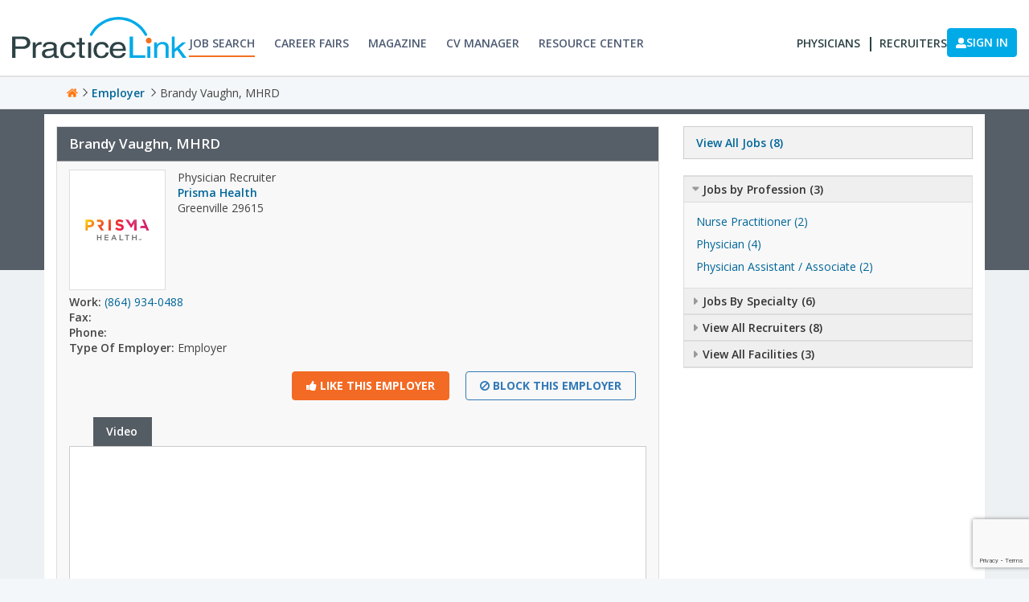

--- FILE ---
content_type: text/html; charset=utf-8
request_url: https://jobs.practicelink.com/recruiter/brandy-vaughn-mhrd/prisma-health
body_size: 13820
content:
<!DOCTYPE html>

<html lang="en">
<head>
    <style>
        .content-parent {
            background: #edf1f3;
            width: 100%;
            position: relative;
        }

            .content-parent.content-bg:before {
                content: "";
                height: 200px;
                background: #565e67;
                top: 0px;
                left: 0px;
                width: 100%;
                position: absolute;
                z-index: 1;
            }

        .my-custome-container {
            z-index: 2;
            position: relative;
        }
    </style>
    <script type='text/javascript'>(function(w,d,s,l,i){w[l] = w[l] ||[];w[l].push({'gtm.start':
new Date().getTime(),event:'gtm.js'});var f = d.getElementsByTagName(s)[0],
j = d.createElement(s), dl = l != 'dataLayer' ? '&l=' + l : ''; j.async=true;j.src=
'https://www.googletagmanager.com/gtm.js?id='+i+dl;f.parentNode.insertBefore(j, f);
})(window, document,'script','dataLayer','GTM-TC4PH3N');</script>
    
<meta charset="utf-8">
<meta content="blendTrans(Duration=0.1)">
<meta content="blendTrans(Duration=0.1)">

<meta name="viewport" content="width=device-width, initial-scale=1, shrink-to-fit=no">

<meta name="author" content="">

<script type="application/ld+json">
  {
      "@context" : "http://schema.org",
      "@type" : "WebSite",
      "name" : "PracticeLink",
      "alternateName" : "PracticeLink",
      "url" : "https://jobs.practicelink.com"
  }
</script>

        <title id="head_head_PageTitleControl_HtmlTitle">Brandy Vaughn, MHRD Profile at prisma-health</title>
        <meta name="DESCRIPTION" content="Meet Brandy Vaughn, MHRD, Physician Recruiter at prisma-health and see jobs posted on PracticeLink.">
        <meta name="KEYWORDS" content="Brandy Vaughn, MHRD, Brandy Vaughn, MHRD at prisma-health, Working at prisma-health, prisma-health Physician jobs, prisma-health jobs on PracticeLink, prisma-health careers">
            <link rel="canonical" id="HtmlCanonical" href="/recruiter/brandy-vaughn-mhrd/prisma-health/" />



<link href="/Content/images/favicon.png" rel="shortcut icon" type="image/x-icon" />

<link href="/Content/css/font-change.css" rel="stylesheet" />
<script src="/Scripts/js/libs/jquery-2.1.1.min.js"></script>


<link rel="stylesheet" type="text/css" href="/combres.axd/boostrapCss/1521505736/"/>


<script type="text/javascript" src="/combres.axd/bootstrapJs/-1519009482/"></script>

<link rel="stylesheet" type="text/css" href="/combres.axd/PracticeLinkCss/-1053880983/"/>



<link href="https://maxcdn.bootstrapcdn.com/font-awesome/4.7.0/css/font-awesome.min.css" rel="stylesheet" />







<!-- Global site tag (gtag.js) - Google Analytics -->











</head>

<body>
    <noscript><iframe src='https://www.googletagmanager.com/ns.html?id=GTM-TC4PH3N'
height='0' width='0' style='display:none;visibility:hidden'></iframe></noscript>

<div class="main-wrapper">
    
<script>
    var practiceEmailLoginId = '';
    var practiceFirstName = '';
    var practiceLastName = '';
</script>

<link rel="preconnect" href="https://fonts.googleapis.com">
<link rel="preconnect" href="https://fonts.gstatic.com" crossorigin>
<link href="https://fonts.googleapis.com/css2?family=Open+Sans:ital,wght@0,300..800;1,300..800&display=swap" rel="stylesheet">

    <script async src="https://aim-tag.hcn.health/js/client.js?dl=aimDataLayer"></script>
    <script>
        var _aimTitle = document.title
        var AimTitle = 

            window.aimDataLayer = window.aimDataLayer || [];
            function aimTag() { aimDataLayer.push(arguments) }
             aimTag('496be464-b17a-41aa-80a7-4924226b54bc', 'pageview');
            var Utmurl = 627515608
            aimTag('496be464-b17a-41aa-80a7-4924226b54bc', 'signal', function (err, success) {
                if (err) {
                   console.log(err);
                  } else {
                    console.log('aim_success', success);

                    if (success.identity_type === "AUT") {
                        console.log("success");
                        // Handle signal callback here
                    }
                }
            });

        try {
              aimTag(
                  '496be464-b17a-41aa-80a7-4924226b54bc',
                  'pageview', {
                      'title': (function () {
                          const titl = document.title;
                          return titl;
                  })(),
                      'location': (function () {
                          const loc = window.location.href;
                          return loc;
                      })(),
                          'referrer': (function () {
                              const ref = document.referrer;
                              return ref;
                          })()
                  }
             );

            } catch (error) {
                console.error("Error executing aimTag:", error);
            }


    </script>

<header class="header-2024">
    <div class="header-container">
        <div class="header-content">
            <div class="header-navLeft">
                <div class="logo-header ">
                    <a href="https://www.practicelink.com/">
                        <img href="javascript:void(0)" alt="PracticeLink logo" src="/Content/practicelink-header-footer-2024/images/PracticeLink-Logo.svg">
                    </a>
                </div>
                <div class="header-mainNav">
                    <nav class="header-nav">
                        <ul>
                            <li>
                                <a href="https://www.practicelink.com/" data-sectionname="Header Menu">
                                    <span>Job Search</span>
                                </a>
                            </li>
                            <li>
                                <a href="https://www.practicelink.com/career-fairs" data-sectionname="Header Menu">
                                    <span>Career Fairs</span>
                                </a>
                            </li>
                            <li>
                                <a href="https://www.practicelink.com/magazine" data-sectionname="Rms menu">
                                    <span>Magazine</span>
                                </a>
                            </li>
                            <li>
                                <a target="_blank" href="https://www.physiciancv.com/" data-sectionname="Rms menu">
                                    <span>CV Manager</span>
                                </a>
                            </li>
                            <li>
                                <a href="https://www.practicelink.com/resource-center/" data-sectionname="Header Menu">
                                    <span>Resource Center</span>
                                </a>
                            </li>
                        </ul>
                    </nav>
                </div>
            </div>
            <div class="header-navRight">
                <nav class="header-nav-right">
                    <ul>
                        <li>
                            <a href="https://physicians.practicelink.com/" target="_blank" data-sectionname="Header Menu">
                                <span>Physicians</span>
                            </a>
                        </li>
                        <li>
                            <a href="https://recruiters.practicelink.com/" target="_blank" data-sectionname="Header Menu">
                                <span>Recruiters</span>
                            </a>
                        </li>
                    </ul>

                        <script>
                            var loginContactType = "N/A";
                            var practiceEmailLoginId = "N/A";
                            var practiceFirstName = "N/A";
                            var practiceLastName = "N/A";
                        </script>
                </nav>
                <div class="header-right-btns hide-duplicate">
    <a rel="nofollow" href="/provider" class="btn btn-login myaccount-btn desktop-btn" data-sectionname="LoginIn"><img class="account-icon" width="13" height="13" src="/Content/Images/user-login.svg" /> SIGN IN </a>

                </div>
                <a href="javascript:void(0)" class="menu-toggler-icon" id="show-hide-menu">
                    <div class="menu-toggler-lines">
                        <div class="header_mobileMenuIcon"></div>
                        <div class="header_mobileMenuIcon"></div>
                        <div class="header_mobileMenuIcon"></div>
                    </div>
                </a>
            </div>
        </div>
    </div>
</header>


<div class="pl-sidemenu-2024">
    <div class="pl-sidemenu-content">
        <div class="pl-sidemenu-close">
            <div class="pl-sidemenu-close-icon pl-sidemenu-close-btn">
                <img href="javascript:void(0)" alt="PracticeLink Close" src="/Content/practicelink-header-footer-2024/images/close-sidemenu.svg">
            </div>
        </div>
        <div class="pl-sidemenu-header">
            <div class="go-back go-back-child-two"><img src="/Content/practicelink-header-footer-2024/images/back-menu-arrow.svg">Main Menu</div>
            <div class="go-back go-back-child-three" id="SecondMenuName"><img src="/Content/practicelink-header-footer-2024/images/back-menu-arrow.svg">Second Menu</div>
        </div>
        <div class="pl-sidemenu-body">
            <div class="pl-sidemenu-child-one">
                <ul class="pl-main-menu">
                    <li>
                        <a href="https://www.practicelink.com/" data-sectionname="Header Menu">
                            <span>Job Search</span>
                        </a>
                    </li>
                    <li>
                        <a href="https://www.practicelink.com/career-fairs" data-sectionname="Header Menu">
                            <span>Career Fairs</span>
                        </a>
                    </li>
                    <li>
                        <a href="https://www.practicelink.com/magazine" data-sectionname="Rms menu" >
                            <span>Magazine</span>
                        </a>
                    </li>
                    <li>
                        <a target="_blank" href="https://www.physiciancv.com/">
                            <span>CV Manager</span>
                        </a>
                    </li>
                    <li>
                        <a href="https://www.practicelink.com/resource-center/" data-sectionname="Header Menu">
                            <span>Resource Center</span>
                        </a>
                    </li>
                    <li>
                        <a href="https://physicians.practicelink.com/" target="_blank" data-sectionname="Header Menu">
                            <span>Physicians</span>
                        </a>
                    </li>
                    <li>
                        <a href="https://recruiters.practicelink.com/" target="_blank" data-sectionname="Header Menu">
                            <span>Recruiters</span>
                        </a>
                    </li>
                    <li>
                        <a href="https://www.practicelink.com/contact-us" data-sectionname="Header Menu">
                            <span>Contact Us</span>
                        </a>
                    </li>
                </ul>
                <div class="pl-sidemenu-buttons">
                    <a class="primary-button" href="tel:(800) 776-8383">
                        <svg aria-hidden="true" focusable="false" data-prefix="fas" data-icon="phone" class="svg-inline--fa fa-phone header_icon__SiAfw" role="img" xmlns="http://www.w3.org/2000/svg" viewBox="0 0 512 512">
                            <path fill="currentColor" d="M164.9 24.6c-7.7-18.6-28-28.5-47.4-23.2l-88 24C12.1 30.2 0 46 0 64C0 311.4 200.6 512 448 512c18 0 33.8-12.1 38.6-29.5l24-88c5.3-19.4-4.6-39.7-23.2-47.4l-96-40c-16.3-6.8-35.2-2.1-46.3 11.6L304.7 368C234.3 334.7 177.3 277.7 144 207.3L193.3 167c13.7-11.2 18.4-30 11.6-46.3l-40-96z"></path>
                        </svg>
                        1.800.776.8383
                    </a>
    <a class="primary-button mobile-btn " href="/provider">Sign In | Sign Up</a>
                </div>



            </div>

        </div>
    </div>
</div>

<script src="/Scripts/ViewScripts/SharedHeader.js?v=1.1.88"></script>

     
<div class="rms-menu-new">
    <div class="rms-menu-new-container">
        <div class="rms-menu-item-center">
            <div class="menu-overlay"></div>
            <nav class="rms-menu-nav">
                <div class="mobile-menu-head">
                    <div class="go-back"><i class="fa fa-long-arrow-left" aria-hidden="true"></i></div>
                    <div class="current-menu-title"></div>
                    <div class="mobile-menu-close">&times;</div>
                </div>
                <div class="mobile-menu-body">
                </div>
            </nav>
        </div>
    </div>
</div>
 
    
<style>
    .breadcrumb {
        padding: 6px 15px;
        margin-bottom: 0;
        font-size: 14px;
    }
</style>

<section id="breadcrumb-container" class="horizontal-section-container d-none d-md-block mb-0 border-bottom-0">
    <div class="container">
        <div class="row">
            <div class="col">
                <ol class="breadcrumb mb-0">
                                   <li><a href="https://www.practicelink.com/"> <span class='home-icon-breadcrumb'> </span></a></li>
                                   <li><a href="/employerprofile/prisma-health/"> Employer</a></li>
                                    <li>Brandy Vaughn, MHRD</li>

                </ol>
            </div>
        </div>
    </div>
</section>

    <div class="content-parent content-bg">
        <div class="my-custome-container">
            <div class="container mt-3">
                <div class="row white-bg pt-4 pb-4">
                    <div class="col-md-8 col-sm-8 col-xs-12">
                        


    <script type="text/javascript">
        try {
            var pastDate = new Date();
            pastDate.setDate(pastDate.getDate() - 1);
            document.cookie = "PracticelinkMenu=; expires=" + pastDate.toUTCString() + "; path=/; domain=practicelink.com;";
        } catch (e) {
            console.log(e);
        }
    </script>
<script>
    var url = 'https://jobs.practicelink.com';
    var GTMProviderJobId = 0;
    var melissaApiKey = 'MpBqxqWYakExsKNw4sTPZs**';
    var melissaURL = 'https://expressentry.melissadata.net/web/GlobalExpressFreeForm';
    var myIp = '3.145.178.145';
    try {
        // This code is use to hide google analytics for user from the url.
        // Ticket ref : https://practicelink.monday.com/boards/4616363042/pulses/4763229872
        if (window.location.search.toLowerCase().indexOf('?urlsent=_gl') !== -1) {
            var updatedURL = window.location.origin + window.location.pathname;
            window.history.replaceState({}, document.title, updatedURL);
        }
        if (window.location.search.indexOf('_gl=') !== -1) {
            var queryString = window.location.search.substring(1);
            var params = queryString.split('&');
            var filteredParams = params.filter(function (param) {
                return !param.toLowerCase().startsWith('_gl=');
            });
            var hasQuestionMarkBeforeGl = window.location.search.toLowerCase().indexOf('?_gl=') > -1;
            var updatedQueryString = filteredParams.join('&');
            var updatedURL = window.location.origin + window.location.pathname;

            if (updatedQueryString) {
                updatedURL += '?' + updatedQueryString;
            }

            if (hasQuestionMarkBeforeGl && !updatedQueryString) {
                updatedURL = updatedURL.replace(/\?$/, '');
            }

            window.history.replaceState({}, document.title, updatedURL);
        }

        //JSR Toggle
        var currentUrl = window.location.href.toLowerCase();
        if (currentUrl.includes('/jobs/') || currentUrl.includes('/jobboard/')) { }
        else {
            localStorage.setItem('toggleType', '');
            console.log(localStorage.getItem('toggleType'));
        }
    }
    catch (e) {
        console.log(e);
    }
</script>

    <script>
        localStorage.setItem("browserScroll", 0);
    </script>

    <script>
        localStorage.setItem("browserScroll", 0);
    </script>


    <script>
        localStorage.removeItem('loggedInTime');
    </script>

    <script>
        localStorage.removeItem('chatjobid');
    </script>
<script>
    function lsTest() { var t = "test"; try { return localStorage.setItem(t, t), localStorage.removeItem(t), !0 } catch (e) { return !1 } } window.addEventListener("storage", function (t) { "logout-event" == t.key && setTimeout(function () { location.reload() }, 3e3) }, !1), $(document).ready(function () { lsTest() && $(".login-logout-btn").on("click", function () { return localStorage.setItem("logout-event", "logout" + Math.random()), !0 }) });
</script>








<script>
    var practice_pageTitle = "Recruiter Detail";
    var MemberName = '2026';
    var isRecruiterLoggedIn = 'False' == "True" ? true : false;
</script>

<style>

    .content-parent {
        background: #edf1f3;
        width: 100%;
        position: relative;
    }

        .content-parent.content-bg:before {
            content: "";
            height: 200px;
            background: #565e67;
            top: 0px;
            left: 0px;
            width: 100%;
            position: absolute;
            z-index: 1;
        }

    .my-custome-container {
        z-index: 2;
        position: relative;
    }
</style>

<style>
    .panel-theme {
        width: 100%;
        float: left;
        background: transparent;
    }

        .panel-theme .panel-heading {
            width: 100%;
            float: left;
            padding: 0px;
            background: transparent;
            border: navajowhite;
        }

            .panel-theme .panel-heading .nav-tabs {
                width: 100%;
                float: left;
            }

                .panel-theme .panel-heading .nav-tabs li {
                    float: left;
                    border: none;
                }

                    .panel-theme .panel-heading .nav-tabs li.active a {
                        width: 100%;
                        color: #fff !IMPORTANT;
                        cursor: default;
                        background-color: #545d64 !IMPORTANT;
                        border: 1px solid #545d64;
                        border-bottom-color: transparent;
                    }

                    .panel-theme .panel-heading .nav-tabs li a {
                        width: 100%;
                        color: #8a8a89 !important;
                        background: #e8e8e8 !important;
                        cursor: default;
                    }

        .panel-theme .panel-body {
            width: 100%;
            padding: 10px;
            float: left;
            background: #fff;
            border: #ccc 1px solid;
            border-top-color: rgb(204, 204, 204);
            border-right-color: rgb(204, 204, 204);
            border-bottom-color: rgb(204, 204, 204);
            border-left-color: rgb(204, 204, 204);
        }

        .panel-theme .tab-content {
            width: 100%;
            padding: 0px;
            float: left;
        }

        .panel-theme .tab-pane {
            width: 100%;
            padding: 0px;
            float: left;
            position: relative;
        }


    .youtube-icon-facility img {
        position: absolute;
        z-index: 99;
        width: 80px !important;
        height: 80px;
        top: 43%;
        left: 43%;
    }

    .modal-open .modal {
        overflow-x: hidden;
        overflow-y: auto;
        display: flex;
        align-items: center;
        display: -ms-flex;
    }

    .modal.in .modal-dialog {
        -webkit-transform: inherit !important;
        -ms-transform: inherit !important;
        -o-transform: inherit !important;
        transform: inherit !important;
        -webkit-transform: translate(0,0);
        -ms-transform: translate(0,0);
        -o-transform: translate(0,0);
        transform: translate(0,0);
        -webkit-transition: -webkit-transform .3s ease-out;
        -o-transition: -o-transform .3s ease-out;
        transition: transform .3s ease-out;
        -webkit-transform: translate(0,-25%);
        -ms-transform: translate(0,-25%);
        -o-transform: translate(0,-25%);
        transform: translate(0,-25%);
        margin: 30px auto;
    }

    .modal.fade.in {
        opacity: 1;
    }


    .modal-backdrop, .modal-backdrop.in {
        display: none;
    }

    .modal-open .modal.in:before {
        content: "";
        position: fixed;
        top: 0;
        right: 0;
        bottom: 0;
        left: 0;
        z-index: 0;
        background-color: #000;
        filter: alpha(opacity=50);
        opacity: .5;
    }

    .youtube-icon-facility img:hover {
        opacity: 0.8;
    }

    @media only screen and (min-width:320px) and (max-width:767px) {

        .youtube-icon-facility img {
            position: absolute;
            z-index: 99;
            width: 40px !important;
            height: 30px;
            top: 43%;
            left: 43%;
        }
    }
</style>


<div class="content-wrapper">
    <div class="panel panel-default mb-4 list-view-all-pages">

        
        <div class="panel-heading"><h1>Brandy Vaughn, MHRD</h1></div>
        <div class="panel-body">
            <div class="row pl-section" data-sectionname="Contact detail">
                <div class="RecruiterDetail-sectio">

                    <div class="col-md-12 jobdetail-hover-tag">
                        <div class="user-headShotImage">
                            <img src="https://cdn.practicelink.com/content/clientimages/2026/221101012902_Generic_Pos_Logo.jpg" alt="Brandy +'Image'" class="img-responsive contact-info" />
                        </div>

                        Physician Recruiter<br />
                        <a href="/employerprofile/prisma-health/">Prisma Health</a>
                        <br>
                        Greenville 29615
                    </div>
                    <div class="clearfix"></div>
                    <div class="copl-md-12 col-sm-12 col-xs-12 mt-1 label-normal2">
                        <label for="Work">Work:</label><a href="tel:(864) 934-0488">  (864) 934-0488 </a><br>
                        <label for="Fax">Fax:</label><br>
                        <label for="Phone">Phone:</label>  <a href="tel:"></a><br>
                        <label for="EmployeType">Type Of Employer:</label> Employer
                        <div class="col-md-12 button-like-dislike text-right">
                                    <button type="button" id="btnLikePopUp" class="btn btn-link pl-section" data-sectionname="Like Member"><i class='fa fa-thumbs-up'></i> Like This Employer</button>
                                    <button type="button" id="btnUnlikePopUp" class="btn btn-link pl-section" data-sectionname="Block Member"><i class="fa fa-ban" aria-hidden="true"></i> Block This Employer</button>
                        </div>
                    </div>
                </div>
            </div>
            
            <div class="clearfix"></div>
            <div class="row">
                
                <div class="RecruiterDetail-sectio mt-1">

                    <div class="col-md-12 col-sm-12">
                        
                    </div>
                </div>
                
            </div>
            <div class="clearfix"></div>

            

                    <div class="job-details-tab mt-2 NonPrintable">
                        <div class="panel with-nav-tabs panel-default panel-theme">
                            <div class="panel-heading">
                                <ul class="nav nav-tabs">
                                        <li id="liVideo" class="active"><a href="#tab1default" onclick="tabStripClick(this)" data-toggle="tab">Video</a></li>
                                </ul>
                            </div>
                            <div class="panel-body">
                                <div class="tab-content">
                                        <div class="tab-pane fade in active" id="tab1default">
                                            


    <div class="tab-content" id="video-tab">
        <iframe id="iframe-video" src="" style="width: 100%; height: auto; aspect-ratio: 16/9;"></iframe>
    </div>
    <script>
        let videoType = 'YouTube';
	    let videoIdentifier = 'Qcz-7JLC8FA';
    </script>

<script type="text/javascript">
    const videoProviders = [
    {
        name: 'YouTube',
        urlPattern: /^(https?:\/\/)?(www\.)?(youtube\.com\/watch\?v=|youtu\.be\/)[\w-]+/i,
        embedUrl: 'https://www.youtube.com/embed/'
    },
    {
        name: 'Vimeo',
        urlPattern: /^(https?:\/\/)?(www\.)?vimeo\.com\/.+$/i,
        embedUrl: 'https://player.vimeo.com/video/'
    },
    {
        name: 'Dailymotion',
        urlPattern: /^(https?:\/\/)?(www\.)?(dai\.ly\/|dailymotion\.com\/video\/)([a-z0-9]+)$/i,
        embedUrl: 'https://www.dailymotion.com/embed/video/'
    },
    {
        name: 'Wistia',
        urlPattern: /^(https?:\/\/)?(fast\.)?(wistia\.com|wistia\.net)\/(medias|embed)\/.+$/i,
        embedUrl: 'https://fast.wistia.com/embed/iframe/'
    },
    {
        name: 'Brightcove',
        urlPattern: /^(https?:\/\/)?(players\.)?brightcove\.net\/(\d+)\/([a-zA-Z0-9_-]+)\/index\.html?.*$/i,
        embedUrl: 'https://players.brightcove.net/${playerId}/default_default/index.html?videoId=${videoId}'
    },
    {
        name: 'Spotlightr',
        urlPattern: /^(https?:\/\/)?(.+)?(cdn\.)?spotlightr\.com\/watch\/[a-zA-Z0-9\=\-\_]+$/i,
        embedUrl: 'https://videos.spotlightr.com/watch/'
    },
    {
        name: 'SproutVideo',
        urlPattern: /^(https?:\/\/)?(.+)?(sproutvideo\.com\/embed\/.+)$/i,
        embedUrl: 'https://videos.sproutvideo.com/embed/'
    }
];

function getVideoUrl(videoUrl) {

    let videoEmbedInfo = {
        provider: '',
        fullUrl: '',
        embedUrl: '',
        videoId: ''
    };

    for (let provider of videoProviders) {

        let videoDomain = (new URL(videoUrl));
        let embedDomain = (new URL(provider.embedUrl));



        if (provider.urlPattern.test(videoUrl)) {
            if (provider.name === 'Brightcove') {

                const regexResult = videoUrl.match(/\/(\d+)\/([a-zA-Z0-9_-]+)\/index\.html?.*/);
                const playerId = regexResult[1];
                const videoId = videoUrl.split('?videoId=')[1];

                videoEmbedInfo.embedUrl = provider.embedUrl.replace('${playerId}', playerId).replace('${videoId}', videoId);
                videoEmbedInfo.videoId = {
                    'pId': playerId,
                    'vId': videoId
                }
            }
            else if (provider.name === 'SproutVideo') {
                videoEmbedInfo.videoId = videoUrl.split(provider.embedUrl)[1];
                videoEmbedInfo.embedUrl = videoUrl;
            }
            else if (provider.name === 'Spotlightr') {
                videoEmbedInfo.videoId = videoUrl.match(/[a-zA-Z0-9\=\-\_]+$/);
                videoEmbedInfo.embedUrl = provider.embedUrl + videoUrl.match(/[a-zA-Z0-9\=\-\_]+$/);
            }
            else if (provider.name === 'YouTube') {

                const regexResult = videoUrl.match(/^(?:https?:\/\/)?(?:www\.)?(?:youtube\.com\/watch\?v=|youtu\.be\/)([\w-]+)/i);

                videoEmbedInfo.videoId = (regexResult === null) ? null : regexResult[1];
                videoEmbedInfo.embedUrl = provider.embedUrl + videoEmbedInfo.videoId + '?rel=0'
            }
            else {
                videoEmbedInfo.videoId = videoUrl.match(/[^/]+$/)[0];
                videoEmbedInfo.embedUrl = provider.embedUrl + videoUrl.match(/[^/]+$/);
            }

            videoEmbedInfo.provider = provider.name;
            videoEmbedInfo.fullUrl = videoUrl;
        }
        else if (videoDomain.origin == embedDomain.origin) {
            videoEmbedInfo.provider = provider.name;
            videoEmbedInfo.fullUrl = videoUrl;
            videoEmbedInfo.embedUrl = videoUrl;
            videoEmbedInfo.videoId = videoUrl.match(/[^/]+$/)[0];
        }

    }
    return videoEmbedInfo;
}

function concatUrl(videoTypeId) {

    kendoVideoDropdownList.value(videoTypeId);

    let providerText = supportedProviders[videoTypeId][0];
    let videoId, embedUrl;

    for (let provider in videoProviders) {
        if (videoProviders[provider].name == providerText) {

            if (videoProviders[provider].name === 'Brightcove') {
                let json = JSON.parse(videoIdentifier.value);
                embedUrl = videoProviders[provider].embedUrl;
                userInput = embedUrl.replace('${playerId}', json.pId).replace('${videoId}', json.vId);

            }
            else {
                videoId = videoIdentifier.value;
                embedUrl = videoProviders[provider].embedUrl;
                userInput = (videoProviders[provider].name === 'YouTube') ? embedUrl + videoId + '?rel=0' : embedUrl + videoId;
            }
        }
    }

    //Update the Kendo Dropdown to match the provider returned from the URL parsing.
    updateVideoTypeDropdown(videoTypeId);

    //Update the "Full Video URL" with the concat URL given provider and Video ID.
    videoFullUrl.value = userInput;
    iframe.src = userInput;

}

function getVideoProvider(videoProvider, videoId) {

    for (let provider of videoProviders) {

        if (provider.name == videoProvider) {

            if (provider.name === 'Brightcove') {

                let json = JSON.parse(videoId.replace(/&quot;/g, '"'));
                embedUrl = provider.embedUrl;
                videoUrl = embedUrl.replace('${playerId}', json.pId).replace('${videoId}', json.vId);

                return videoUrl;
            }
            else if (provider.name === 'YouTube') {

                return provider.embedUrl + videoId + '?rel=0';
            }
            else {
                return provider.embedUrl + videoId;
            }


        }
    }
}
</script>
<script src="/Scripts/CustomJs/EmbedVideo.js"></script>


                                        </div>
                                </div>
                            </div>
                        </div>
                    </div>




            
            
            <!---Defined in Service-->
            
        </div>
        <script src="https://www.google.com/recaptcha/api.js?render=6Lfk4t4mAAAAAMDv8tmk1iikDCEm-ctIqT8D6MBk&onload=onRecaptchaLoad"></script>
<!-- Modal save job shared in employer, recruiter and facility profile-->
<div id="like-employer-facility-recruiter" class="modal fade NonPrintable" role="dialog" style="display:none;">
    <div class="modal-dialog">
        <div class="modal-content">
            <div class="modal-header">
                <button type="button" class="close" data-dismiss="modal">X</button>
                <h4 class="modal-title">Welcome to PracticeLink</h4>
            </div>
            <div class="modal-body">
                <div class="row">
                    <div class="col-md-7 border-right">
                        <div class="orange-text">
                            <label for="HaveAccount">Have an account?</label>
                            <input data-val="true" data-val-required="The IsChat field is required." id="IsChat" name="IsChat" type="hidden" value="False" />
                            <input data-val="true" data-val-required="The IsUserLogin field is required." id="IsUserLogin" name="IsUserLogin" type="hidden" value="False" />
                        </div>

                        <div class="alert-error" id="LoginErrorMessage" style="display:none;">
                            <div>You have entered an incorrect username or password. <a href="/MyAccount/ForgotPassword">Can&#39;t remember your password?</a></div>
                        </div>
                        <div class="row">
                            <div class="col-md-12">
                                <div class="form-group required-field">
                                    <label for="Email">Email Address</label>
                                    <input class="form-control" data-val="true" data-val-required="* Required" id="Email" name="Email" type="text" value="" />
                                    <span class="field-validation-valid error" data-valmsg-for="Email" data-valmsg-replace="true"></span>
                                </div>
                            </div>
                            <div class="col-md-12">
                                <div class="form-group required-field">
                                    <label for="Password">Password</label>
                                    <input class="form-control" data-val="true" data-val-required="* Required" id="Password" name="Password" type="password" />
                                </div>
                            </div>
                        </div>
                        <div class="form-group mt-1">
                            <input type="hidden" name="recaptchaResponse" id="recaptchaResponse" />
                            <button class="btn orange-btn DisableButton" name="command" id="BtnSend" value="Save">Log In</button>
                            <a href="/MyAccount/ForgotPassword" id="btnForget">Forgot your password?</a>
                        </div>
                        <div class="label-normal">
                            <input data-val="true" data-val-required="The Keep me Logged In field is required." id="RememberMe" name="RememberMe" type="checkbox" value="true" /><input name="RememberMe" type="hidden" value="false" /> <label for="RememberMe">Keep me Logged In</label>
                            <input data-val="true" data-val-number="The field Job ID: must be a number." data-val-required="The Job ID: field is required." id="JobId" name="JobId" type="hidden" value="0" />
                        </div>
                    </div>
                    <div class="col-md-5">
                        <div class="Content-data">
                            <div class="create-account-wrapper">
<h2 style="font-size: 17px; margin: 0px 0px 10px; font-family: Arial, Helvetica, sans-serif; line-height: normal; color: #e77500 !important;">New to PracticeLink?</h2>
<span style="font-size: 11.818181991577148px; line-height: normal; font-family: Arial, Helvetica, sans-serif; color: #3a3a3a;">Create a free account to manage your job search and find the right practice.&nbsp;</span></div>
                            <div>
                                <a href="/Candidates/" id="BtnRegister" class="button btn orange-btn mt-2 ">Get Started</a>
                            </div>
                        </div>
                    </div>
                </div>
            </div>
        </div>
    </div>
</div>

<script>
    $(document).ready(function () {
        function refreshToken() {
            grecaptcha.ready(function () {
                grecaptcha.execute('6Lfk4t4mAAAAAMDv8tmk1iikDCEm-ctIqT8D6MBk', { action: 'submit' })
                    .then(function (token) {
                        document.getElementById("recaptchaResponse").value = token
                    });
            });
        }
        if (typeof grecaptcha !== 'undefined' && typeof '6Lfk4t4mAAAAAMDv8tmk1iikDCEm-ctIqT8D6MBk' !== 'undefined') {
            grecaptcha.ready(refreshToken);
            setInterval(refreshToken, 90000);
        }
    });
</script>

<script>
    $("#BtnSend").click(function () {
        var emailId = $('#Email').val();
        var paswordVal = $('#Password').val();
        var rememberMe = $('#RememberMe').prop('checked');
        var captchaToken = $('#recaptchaResponse').val();
        $.ajax({
            type: "POST",
            url: '/JobBoard/LoginCheckMemberLikeDisLike',
            data: { Email: emailId, Password: paswordVal, RememberMe: rememberMe, CaptchaToken: captchaToken },
            dataType: "json",
            success: function (data) {
                if (data === "success") {
                    $('#like-employer-facility-recruiter').modal('hide');
                    location.reload(true);
                }
                else {
                    $('#LoginErrorMessage').css("display", "block");
                }
            },
            error: function (xhr, status, error) {
                console.log('Error: ' + status + ' ' + error);
            }
        });
    });
</script>
    </div>
</div>

<div id="video-facility" data-backdrop="static" data-keyboard="false" class="modal fade NonPrintable" role="dialog" style="display:none;">
    <div class="modal-dialog">
        <div class="modal-content">
            <div class="modal-header">
                <button type="button" id="btnCloseVideo" title="Close" class="close" data-dismiss="modal">X</button>
                <h4 class="modal-title">Welcome to PracticeLink</h4>
            </div>
            <div class="modal-body" id="divVideoFrame">
            </div>
        </div>
    </div>
</div>



                    </div>
                    <aside class="col-md-4 col-sm-4  col-xs-12">
                        
    

<div class="view-alljobs-recruter add-braces pl-section" data-sectionname="View All Jobs"><a href=/jobboard/jobsearchresults?members=prisma-health&amp;contacts=Brandy-Vaughn-MHRD>View All Jobs <span>8</span></a></div>

<div class="panel panel-default mb-4">
    <div class="panel-body2">
        <div class="center-block job-spaciality add-braces">
            <div class="panel-group" id="accordion" role="tablist" aria-multiselectable="true">
                    <div class="panel panel-default pl-section" data-sectionname="Jobs by Profession">
                        
                        <div class="panel-heading2" role="tab" id="headingOne">
                            <h4 class="panel-title2"> <a role="button" data-toggle="collapse" href="#Related-Professions" aria-expanded="true" aria-controls="collapseOne" class="collapsed">Jobs by Profession <span>3</span></a> </h4>
                        </div>
                        

                        
                        <div id="Related-Professions" class="panel-collapse collapse in" role="tabpanel" aria-labelledby="headingOne">
                            <div class="panel-body">
                                <ul class="focus-your-seach-menu">
                                        <li>
                                            <a href="/jobboard/jobsearchresults?members=prisma-health&amp;contacts=brandy-vaughn-mhrd&amp;professions=nurse-practitioner"> Nurse Practitioner <span>2</span></a>
                                        </li>
                                        <li>
                                            <a href="/jobboard/jobsearchresults?members=prisma-health&amp;contacts=brandy-vaughn-mhrd&amp;professions=physician"> Physician <span>4</span></a>
                                        </li>
                                        <li>
                                            <a href="/jobboard/jobsearchresults?members=prisma-health&amp;contacts=brandy-vaughn-mhrd&amp;professions=physician-assistant-associate"> Physician Assistant / Associate <span>2</span></a>
                                        </li>
                                </ul>
                            </div>
                        </div>
                        
                    </div>
                                    <div class="panel panel-default pl-section" data-sectionname="Jobs by Specialty">
                        
                        <div class="panel-heading2" role="tab" id="headingTwo">
                            <h4 class="panel-title2"> <a role="button" data-toggle="collapse" href="#Related-Specialties" aria-expanded="false" aria-controls="collapseOne" class="collapsed">Jobs By Specialty <span>6</span></a> </h4>
                        </div>
                        

                        
                        <div id="Related-Specialties" class="panel-collapse collapse " role="tabpanel" aria-labelledby="headingTwo">
                            <div class="panel-body">
                                <ul class="focus-your-seach-menu">
                                        <li>
                                            <a href="/jobboard/jobsearchresults?members=Prisma-Health&amp;contacts=Brandy-Vaughn-MHRD&amp;specialties=bariatrics"> Bariatrics <span>1</span></a>
                                        </li>
                                        <li>
                                            <a href="/jobboard/jobsearchresults?members=Prisma-Health&amp;contacts=Brandy-Vaughn-MHRD&amp;specialties=cardio-thoracic-surgery"> Cardio-Thoracic Surgery <span>1</span></a>
                                        </li>
                                        <li>
                                            <a href="/jobboard/jobsearchresults?members=Prisma-Health&amp;contacts=Brandy-Vaughn-MHRD&amp;specialties=general-surgery"> General Surgery <span>1</span></a>
                                        </li>
                                        <li>
                                            <a href="/jobboard/jobsearchresults?members=Prisma-Health&amp;contacts=Brandy-Vaughn-MHRD&amp;specialties=neurological-surgery"> Neurological Surgery <span>2</span></a>
                                        </li>
                                        <li>
                                            <a href="/jobboard/jobsearchresults?members=Prisma-Health&amp;contacts=Brandy-Vaughn-MHRD&amp;specialties=oncology-surgical"> Oncology - Surgical <span>2</span></a>
                                        </li>
                                        <li>
                                            <a href="/jobboard/jobsearchresults?members=Prisma-Health&amp;contacts=Brandy-Vaughn-MHRD&amp;specialties=wound-care"> Wound Care <span>1</span></a>
                                        </li>
                                </ul>
                            </div>
                        </div>
                        
                    </div>
                                    <div class="panel panel-default pl-section" data-sectionname="Views All Recruiters">
                        <div class="panel-heading2" role="tab" id="headingFour">
                            <h4 class="panel-title2">
                                <a class="collapsed" role="button" data-toggle="collapse" href="#State" aria-expanded="false" aria-controls="collapseThree">
                                    View All Recruiters <span>8</span>
                                </a>
                            </h4>
                        </div>
                        <div id="State" class="panel-collapse collapse" role="tabpanel" aria-labelledby="headingThree" aria-expanded="false">
                            <div class="panel-body">
                                <ul class="focus-your-seach-menu">
                                        <li>
                                            <a href="/recruiter/brittainy-theriot/prisma-health/">Brittainy Theriot</a>
                                        </li>
                                        <li>
                                            <a href="/recruiter/cathy-sweeney/prisma-health/">Cathy Sweeney</a>
                                        </li>
                                        <li>
                                            <a href="/recruiter/darian-lyles/prisma-health/">Darian Lyles</a>
                                        </li>
                                        <li>
                                            <a href="/recruiter/hannah-sandberg/prisma-health/">Hannah Sandberg</a>
                                        </li>
                                        <li>
                                            <a href="/recruiter/lisa-rajnath/prisma-health/">Lisa Rajnath</a>
                                        </li>
                                        <li>
                                            <a href="/recruiter/pam-quinn/prisma-health/">Pam Quinn</a>
                                        </li>
                                        <li>
                                            <a href="/recruiter/tiffany-geddings/prisma-health/">Tiffany Geddings</a>
                                        </li>
                                        <li>
                                            <a href="/recruiter/twyla-camp/prisma-health/">Twyla Camp</a>
                                        </li>
                                </ul>
                            </div>
                        </div>
                    </div>
                                    <div class="panel panel-default pl-section" data-sectionname="View All Facilities">
                        <div class="panel-heading2" role="tab" id="headingThree">
                            <h4 class="panel-title2"> <a class="collapsed" role="button" data-toggle="collapse" href="#Related-Facilities" aria-expanded="false" aria-controls="collapseTwo">View All Facilities <span>3</span></a> </h4>
                        </div>
                        <div id="Related-Facilities" class="panel-collapse collapse" role="tabpanel" aria-labelledby="headingThree" aria-expanded="false">
                            <div class="panel-body">
                                <ul class="focus-your-seach-menu">
                                        <li>
                                            <a href="/facility/prisma-health-midlands/prisma-health/">Prisma Health - Midlands <span>4</span></a>
                                        </li>
                                        <li>
                                            <a href="/facility/prisma-health-laurens-county-memorial-hospital/prisma-health/">Prisma Health Laurens County Memorial Hospital <span>1</span></a>
                                        </li>
                                        <li>
                                            <a href="/facility/prisma-health-upstate/prisma-health/">Prisma Health-Upstate <span>3</span></a>
                                        </li>
                                </ul>
                            </div>
                        </div>
                    </div>
            </div>
        </div>
    </div>
</div>


                    </aside>
                </div>
            </div>
        </div>
    </div>
    
<footer class="footer-2024">
    <div class="footer-container">
        <div class="footer-top">
            <nav class="footer-nav">
                
                <ul>
                    <li>
                        <a target="_blank" href="https://physicians.practicelink.com/" data-sectionname="Footer Menu">Physicians</a>
                    </li>
                    <li>
                        <a target="_blank" href="https://recruiters.practicelink.com/" data-sectionname="Footer Menu">Recruiters</a>
                    </li>
                    <li>
                        <a href="https://www.practicelink.com/resource-center/" data-sectionname="Footer Menu">Resources</a>
                    </li>
                    <li>
                        <a href="https://www.practicelink.com/about/" data-sectionname="Footer Menu">About</a>
                    </li>
                    <li>
                        <a href="https://www.practicelink.com/contact-us" data-sectionname="Footer Menu">Contact</a>
                    </li>
                    <li>
                        <a href="https://www.practicelink.com/privacy" data-sectionname="Footer Menu">Privacy Policy</a>
                    </li>
                    <li>
                        <a href="https://www.practicelink.com/terms" data-sectionname="Footer Menu">Terms of Service</a>
                    </li>
                </ul>
            </nav>
            
            <span class="footer-iconBox" data-sectionname="Footer social links">
                <a aria-label="LinkedIn" target="_blank" rel="noreferrer" href="https://www.linkedin.com/company/practicelink/">
                    <svg aria-hidden="true" focusable="false" data-prefix="fab" data-icon="linkedin-in" class="svg-inline--fa fa-linkedin-in footer_icons__at3LT" role="img" xmlns="http://www.w3.org/2000/svg" viewBox="0 0 448 512">
                        <path fill="currentColor" d="M100.28 448H7.4V148.9h92.88zM53.79 108.1C24.09 108.1 0 83.5 0 53.8a53.79 53.79 0 0 1 107.58 0c0 29.7-24.1 54.3-53.79 54.3zM447.9 448h-92.68V302.4c0-34.7-.7-79.2-48.29-79.2-48.29 0-55.69 37.7-55.69 76.7V448h-92.78V148.9h89.08v40.8h1.3c12.4-23.5 42.69-48.3 87.88-48.3 94 0 111.28 61.9 111.28 142.3V448z"></path>
                    </svg>
                </a>
                <a aria-label="FaceBook" target="_blank" rel="noreferrer" href="https://www.facebook.com/practicelink/">
                    <svg aria-hidden="true" focusable="false" data-prefix="fab" data-icon="facebook-f" class="svg-inline--fa fa-facebook-f footer_icons__at3LT" role="img" xmlns="http://www.w3.org/2000/svg" viewBox="0 0 320 512">
                        <path fill="currentColor" d="M80 299.3V512H196V299.3h86.5l18-97.8H196V166.9c0-51.7 20.3-71.5 72.7-71.5c16.3 0 29.4 .4 37 1.2V7.9C291.4 4 256.4 0 236.2 0C129.3 0 80 50.5 80 159.4v42.1H14v97.8H80z"></path>
                    </svg>
                </a>
                <a aria-label="Instagram" target="_blank" rel="noreferrer" href="https://www.instagram.com/practicelink/">
                    <svg aria-hidden="true" focusable="false" data-prefix="fab" data-icon="instagram" class="svg-inline--fa fa-instagram footer_icons__at3LT" role="img" xmlns="http://www.w3.org/2000/svg" viewBox="0 0 448 512">
                        <path fill="currentColor" d="M224.1 141c-63.6 0-114.9 51.3-114.9 114.9s51.3 114.9 114.9 114.9S339 319.5 339 255.9 287.7 141 224.1 141zm0 189.6c-41.1 0-74.7-33.5-74.7-74.7s33.5-74.7 74.7-74.7 74.7 33.5 74.7 74.7-33.6 74.7-74.7 74.7zm146.4-194.3c0 14.9-12 26.8-26.8 26.8-14.9 0-26.8-12-26.8-26.8s12-26.8 26.8-26.8 26.8 12 26.8 26.8zm76.1 27.2c-1.7-35.9-9.9-67.7-36.2-93.9-26.2-26.2-58-34.4-93.9-36.2-37-2.1-147.9-2.1-184.9 0-35.8 1.7-67.6 9.9-93.9 36.1s-34.4 58-36.2 93.9c-2.1 37-2.1 147.9 0 184.9 1.7 35.9 9.9 67.7 36.2 93.9s58 34.4 93.9 36.2c37 2.1 147.9 2.1 184.9 0 35.9-1.7 67.7-9.9 93.9-36.2 26.2-26.2 34.4-58 36.2-93.9 2.1-37 2.1-147.8 0-184.8zM398.8 388c-7.8 19.6-22.9 34.7-42.6 42.6-29.5 11.7-99.5 9-132.1 9s-102.7 2.6-132.1-9c-19.6-7.8-34.7-22.9-42.6-42.6-11.7-29.5-9-99.5-9-132.1s-2.6-102.7 9-132.1c7.8-19.6 22.9-34.7 42.6-42.6 29.5-11.7 99.5-9 132.1-9s102.7-2.6 132.1 9c19.6 7.8 34.7 22.9 42.6 42.6 11.7 29.5 9 99.5 9 132.1s2.7 102.7-9 132.1z"></path>
                    </svg>
                </a>
                <a aria-label="TikTok" target="_blank" rel="noreferrer" href="https://www.tiktok.com/@practicelink?lang=en">
                    <svg aria-hidden="true" focusable="false" data-prefix="fab" data-icon="tiktok" class="svg-inline--fa fa-tiktok footer_icons__at3LT" role="img" xmlns="http://www.w3.org/2000/svg" viewBox="0 0 448 512">
                        <path fill="currentColor" d="M448,209.91a210.06,210.06,0,0,1-122.77-39.25V349.38A162.55,162.55,0,1,1,185,188.31V278.2a74.62,74.62,0,1,0,52.23,71.18V0l88,0a121.18,121.18,0,0,0,1.86,22.17h0A122.18,122.18,0,0,0,381,102.39a121.43,121.43,0,0,0,67,20.14Z"></path>
                    </svg>
                </a>
                <a aria-label="YouTube" target="_blank" rel="noreferrer" href="https://www.youtube.com/practicelink">
                    <svg aria-hidden="true" focusable="false" data-prefix="fab" data-icon="youtube" class="svg-inline--fa fa-youtube footer_icons__at3LT" role="img" xmlns="http://www.w3.org/2000/svg" viewBox="0 0 576 512">
                        <path fill="currentColor" d="M549.655 124.083c-6.281-23.65-24.787-42.276-48.284-48.597C458.781 64 288 64 288 64S117.22 64 74.629 75.486c-23.497 6.322-42.003 24.947-48.284 48.597-11.412 42.867-11.412 132.305-11.412 132.305s0 89.438 11.412 132.305c6.281 23.65 24.787 41.5 48.284 47.821C117.22 448 288 448 288 448s170.78 0 213.371-11.486c23.497-6.321 42.003-24.171 48.284-47.821 11.412-42.867 11.412-132.305 11.412-132.305s0-89.438-11.412-132.305zm-317.51 213.508V175.185l142.739 81.205-142.739 81.201z"></path>
                    </svg>
                </a>
                <a aria-label="X" target="_blank" rel="noreferrer" href="https://x.com/PracticeLink">
                    <svg aria-hidden="true" focusable="false" data-prefix="fab" data-icon="x-twitter" class="svg-inline--fa fa-x-twitter footer_icons__at3LT" role="img" xmlns="http://www.w3.org/2000/svg" viewBox="0 0 512 512">
                        <path fill="currentColor" d="M389.2 48h70.6L305.6 224.2 487 464H345L233.7 318.6 106.5 464H35.8L200.7 275.5 26.8 48H172.4L272.9 180.9 389.2 48zM364.4 421.8h39.1L151.1 88h-42L364.4 421.8z"></path>
                    </svg>
                </a>
            </span>
        </div>
        <div class="footer-bottom">
            <div class="footer-info">
                
                <p>
                    1994-2026 All Rights Reserved | PracticeLink &amp; Web-CV are registered trademarks of PracticeLink, Ltd. |
                    <a target="_blank" rel="noreferrer"
                       href="https://www.google.com/maps/place/415+2nd+Ave,+Hinton,+WV+25951/@37.6725092,-80.8897904,17z/data=!3m1!4b1!4m6!3m5!1s0x884e8128dde230a7:0x41f867539ff30c21!8m2!3d37.6725092!4d-80.8897904!16s%2Fg%2F11bw3xf587?entry=ttu"
                       data-sectionname="CopyrightFooterResponsive">415 2nd Avenue, Hinton, WV 25951</a> |
                    <a href="tel:(800) 776-8383">(800) 776-8383</a>
                </p>
            </div>
        </div>
    </div>

        <script defer src="/Scripts/ViewScripts/CustomMinified/NewMenu.js?v=1.1.88"></script>
        <script defer src="/Scripts/ViewScripts/CustomMinified/UserSession.js?v=1.1.88"></script>
            <script defer charset='UTF-8'>
        try {
        window['adrum-start-time'] = new Date().getTime();
        (function (config) {
            config.appKey = 'AD-AAB-AAR-VNG';
            config.adrumExtUrlHttp = 'http://cdn.appdynamics.com';
            config.adrumExtUrlHttps = 'https://cdn.appdynamics.com';
            config.beaconUrlHttp = 'http://col.eum-appdynamics.com';
            config.beaconUrlHttps = 'https://col.eum-appdynamics.com';
            config.xd = { enable: false };
        })(window['adrum-config'] || (window['adrum-config'] = {}));

        var FullName = '';
        }
        catch (e) {
            console.log(e);
        }
    </script>
    <script defer src='//cdn.appdynamics.com/adrum/adrum-4.5.9.2098.js'></script>



<script async src="https://www.googletagmanager.com/gtag/js?id=UA-12546902-3"></script>
<script defer src="/Scripts/js/libs/modernizr.custom.js"></script>


<script defer src='/Scripts/ViewScripts/RecruiterDetail.js?v=1.1.88'></script>
<script defer src='https://jobs.practicelink.com/Scripts/js/libs/jquery-ui-1.10.4.min.js'></script>
<script defer src='https://jobs.practicelink.com/Scripts/js/bootstrap/bootstrap.js'></script>
<script src='https://jobs.practicelink.com/Scripts/kendo/2019.3.1023/jszip.min.js'></script>
<script src='https://jobs.practicelink.com/Scripts/jquery.validate-vsdoc.js'></script>
<script src='https://jobs.practicelink.com/Scripts/jquery.validate.min.js'></script>
<script src='https://jobs.practicelink.com/Scripts/jquery.validate.unobtrusive.min.js'></script>

</footer>
</div>
    

    <script defer type="text/javascript">
        $("#btnLike").click(function () {
            var text = $(this).text();
            var memberId = MemberName
            $.ajax({
                type: "POST",
                url: '/JobBoard/MemberLike',
                data: '{ text: "' + text + '",memberId:"' + memberId + '"}',
                contentType: "application/json; charset=utf-8",
                dataType: "json",
                success: function (data) {
                    if (data == "success") {
                        location.reload(true);
                        if (text.toLowerCase() == "like this employer") {
                            $("#btnLike").html("unlike this employer");
                            $("#btnUnlike").css("display", "none");
                        } else
                            location.reload(true);
                        if (text.toLowerCase() == "unlike this employer") {
                            $("#btnLike").html("like this employer");
                            $("#btnUnlike").css("display", "inline-block");
                        }
                    }
                },
                error: function () {
                    RedirectToError();
                }
            });
        });

        $("#btnUnlike").click(function () {
            var text = $(this).text();
            var memberId = MemberName
            $.ajax({
                type: "POST",
                url: '/JobBoard/MemberDisLike',
                data: '{ text: "' + text + '",memberId:"' + memberId + '"}',
                contentType: "application/json; charset=utf-8",
                dataType: "json",
                success: function (data) {
                    if (data == "success") {
                        location.reload(true);
                        if (text.toLowerCase() == "block this employer") {
                            $("#btnUnlike").html("unblock this employer");
                            $("#btnLike").css("display", "none");
                        } else
                            location.reload(true);
                        if (text.toLowerCase() == "unblocked") {
                            $("#btnUnlike").html("Blocked");
                            $("#btnLike").css("display", "inline-block");
                        }
                    }

                },
                error: function () {
                    RedirectToError();
                }
            });
        });
        if (isRecruiterLoggedIn) {
            $("#btnLikePopUp, #btnUnlikePopUp").css({
                "cursor": "default",
                "pointer-events": "none",
                "opacity": "0.5"
            }).off("click");
        }
        /*Like Dislike button Login pop up changes - Manpreet for 7.0.10 Start */
        $("#btnLikePopUp").click(function () {
            $('#like-employer-facility-recruiter').modal({
                backdrop: 'static',
                keyboard: false
            });
            $('#LoginErrorMessage').css("display", "none");
        });
        $("#btnUnlikePopUp").click(function () {
            $('#like-employer-facility-recruiter').modal({
                backdrop: 'static',
                keyboard: false
            });
            $('#LoginErrorMessage').css("display", "none");
        });
        /*Like Dislike button Login pop up changes - Manpreet for 7.0.10 End */
    </script>

    <script>
        $(window).scroll(function () {
            'use strict';
            if ($(this).scrollTop() > 1) {
                $('#fixed-Header2').addClass("fixed-Header");
            }
            else {
                $('#fixed-Header2').removeClass("fixed-Header");
            }
        });

    </script>
    <script type='text/javascript' id='hs-script-loader' async defer src='//js.hs-scripts.com/512304.js'></script>
<script>(function(){function c(){var b=a.contentDocument||a.contentWindow.document;if(b){var d=b.createElement('script');d.innerHTML="window.__CF$cv$params={r:'9c0e4d0f79268305',t:'MTc2ODkwOTI2OC4wMDAwMDA='};var a=document.createElement('script');a.nonce='';a.src='/cdn-cgi/challenge-platform/scripts/jsd/main.js';document.getElementsByTagName('head')[0].appendChild(a);";b.getElementsByTagName('head')[0].appendChild(d)}}if(document.body){var a=document.createElement('iframe');a.height=1;a.width=1;a.style.position='absolute';a.style.top=0;a.style.left=0;a.style.border='none';a.style.visibility='hidden';document.body.appendChild(a);if('loading'!==document.readyState)c();else if(window.addEventListener)document.addEventListener('DOMContentLoaded',c);else{var e=document.onreadystatechange||function(){};document.onreadystatechange=function(b){e(b);'loading'!==document.readyState&&(document.onreadystatechange=e,c())}}}})();</script><script defer src="https://static.cloudflareinsights.com/beacon.min.js/vcd15cbe7772f49c399c6a5babf22c1241717689176015" integrity="sha512-ZpsOmlRQV6y907TI0dKBHq9Md29nnaEIPlkf84rnaERnq6zvWvPUqr2ft8M1aS28oN72PdrCzSjY4U6VaAw1EQ==" data-cf-beacon='{"rayId":"9c0e4d0f79268305","version":"2025.9.1","serverTiming":{"name":{"cfExtPri":true,"cfEdge":true,"cfOrigin":true,"cfL4":true,"cfSpeedBrain":true,"cfCacheStatus":true}},"token":"d8c5b30532e9465b8a64a5962076d800","b":1}' crossorigin="anonymous"></script>
</body>


</html>

--- FILE ---
content_type: text/html; charset=utf-8
request_url: https://www.google.com/recaptcha/api2/anchor?ar=1&k=6Lfk4t4mAAAAAMDv8tmk1iikDCEm-ctIqT8D6MBk&co=aHR0cHM6Ly9qb2JzLnByYWN0aWNlbGluay5jb206NDQz&hl=en&v=PoyoqOPhxBO7pBk68S4YbpHZ&size=invisible&anchor-ms=20000&execute-ms=30000&cb=3i7pqrxzr0vd
body_size: 48523
content:
<!DOCTYPE HTML><html dir="ltr" lang="en"><head><meta http-equiv="Content-Type" content="text/html; charset=UTF-8">
<meta http-equiv="X-UA-Compatible" content="IE=edge">
<title>reCAPTCHA</title>
<style type="text/css">
/* cyrillic-ext */
@font-face {
  font-family: 'Roboto';
  font-style: normal;
  font-weight: 400;
  font-stretch: 100%;
  src: url(//fonts.gstatic.com/s/roboto/v48/KFO7CnqEu92Fr1ME7kSn66aGLdTylUAMa3GUBHMdazTgWw.woff2) format('woff2');
  unicode-range: U+0460-052F, U+1C80-1C8A, U+20B4, U+2DE0-2DFF, U+A640-A69F, U+FE2E-FE2F;
}
/* cyrillic */
@font-face {
  font-family: 'Roboto';
  font-style: normal;
  font-weight: 400;
  font-stretch: 100%;
  src: url(//fonts.gstatic.com/s/roboto/v48/KFO7CnqEu92Fr1ME7kSn66aGLdTylUAMa3iUBHMdazTgWw.woff2) format('woff2');
  unicode-range: U+0301, U+0400-045F, U+0490-0491, U+04B0-04B1, U+2116;
}
/* greek-ext */
@font-face {
  font-family: 'Roboto';
  font-style: normal;
  font-weight: 400;
  font-stretch: 100%;
  src: url(//fonts.gstatic.com/s/roboto/v48/KFO7CnqEu92Fr1ME7kSn66aGLdTylUAMa3CUBHMdazTgWw.woff2) format('woff2');
  unicode-range: U+1F00-1FFF;
}
/* greek */
@font-face {
  font-family: 'Roboto';
  font-style: normal;
  font-weight: 400;
  font-stretch: 100%;
  src: url(//fonts.gstatic.com/s/roboto/v48/KFO7CnqEu92Fr1ME7kSn66aGLdTylUAMa3-UBHMdazTgWw.woff2) format('woff2');
  unicode-range: U+0370-0377, U+037A-037F, U+0384-038A, U+038C, U+038E-03A1, U+03A3-03FF;
}
/* math */
@font-face {
  font-family: 'Roboto';
  font-style: normal;
  font-weight: 400;
  font-stretch: 100%;
  src: url(//fonts.gstatic.com/s/roboto/v48/KFO7CnqEu92Fr1ME7kSn66aGLdTylUAMawCUBHMdazTgWw.woff2) format('woff2');
  unicode-range: U+0302-0303, U+0305, U+0307-0308, U+0310, U+0312, U+0315, U+031A, U+0326-0327, U+032C, U+032F-0330, U+0332-0333, U+0338, U+033A, U+0346, U+034D, U+0391-03A1, U+03A3-03A9, U+03B1-03C9, U+03D1, U+03D5-03D6, U+03F0-03F1, U+03F4-03F5, U+2016-2017, U+2034-2038, U+203C, U+2040, U+2043, U+2047, U+2050, U+2057, U+205F, U+2070-2071, U+2074-208E, U+2090-209C, U+20D0-20DC, U+20E1, U+20E5-20EF, U+2100-2112, U+2114-2115, U+2117-2121, U+2123-214F, U+2190, U+2192, U+2194-21AE, U+21B0-21E5, U+21F1-21F2, U+21F4-2211, U+2213-2214, U+2216-22FF, U+2308-230B, U+2310, U+2319, U+231C-2321, U+2336-237A, U+237C, U+2395, U+239B-23B7, U+23D0, U+23DC-23E1, U+2474-2475, U+25AF, U+25B3, U+25B7, U+25BD, U+25C1, U+25CA, U+25CC, U+25FB, U+266D-266F, U+27C0-27FF, U+2900-2AFF, U+2B0E-2B11, U+2B30-2B4C, U+2BFE, U+3030, U+FF5B, U+FF5D, U+1D400-1D7FF, U+1EE00-1EEFF;
}
/* symbols */
@font-face {
  font-family: 'Roboto';
  font-style: normal;
  font-weight: 400;
  font-stretch: 100%;
  src: url(//fonts.gstatic.com/s/roboto/v48/KFO7CnqEu92Fr1ME7kSn66aGLdTylUAMaxKUBHMdazTgWw.woff2) format('woff2');
  unicode-range: U+0001-000C, U+000E-001F, U+007F-009F, U+20DD-20E0, U+20E2-20E4, U+2150-218F, U+2190, U+2192, U+2194-2199, U+21AF, U+21E6-21F0, U+21F3, U+2218-2219, U+2299, U+22C4-22C6, U+2300-243F, U+2440-244A, U+2460-24FF, U+25A0-27BF, U+2800-28FF, U+2921-2922, U+2981, U+29BF, U+29EB, U+2B00-2BFF, U+4DC0-4DFF, U+FFF9-FFFB, U+10140-1018E, U+10190-1019C, U+101A0, U+101D0-101FD, U+102E0-102FB, U+10E60-10E7E, U+1D2C0-1D2D3, U+1D2E0-1D37F, U+1F000-1F0FF, U+1F100-1F1AD, U+1F1E6-1F1FF, U+1F30D-1F30F, U+1F315, U+1F31C, U+1F31E, U+1F320-1F32C, U+1F336, U+1F378, U+1F37D, U+1F382, U+1F393-1F39F, U+1F3A7-1F3A8, U+1F3AC-1F3AF, U+1F3C2, U+1F3C4-1F3C6, U+1F3CA-1F3CE, U+1F3D4-1F3E0, U+1F3ED, U+1F3F1-1F3F3, U+1F3F5-1F3F7, U+1F408, U+1F415, U+1F41F, U+1F426, U+1F43F, U+1F441-1F442, U+1F444, U+1F446-1F449, U+1F44C-1F44E, U+1F453, U+1F46A, U+1F47D, U+1F4A3, U+1F4B0, U+1F4B3, U+1F4B9, U+1F4BB, U+1F4BF, U+1F4C8-1F4CB, U+1F4D6, U+1F4DA, U+1F4DF, U+1F4E3-1F4E6, U+1F4EA-1F4ED, U+1F4F7, U+1F4F9-1F4FB, U+1F4FD-1F4FE, U+1F503, U+1F507-1F50B, U+1F50D, U+1F512-1F513, U+1F53E-1F54A, U+1F54F-1F5FA, U+1F610, U+1F650-1F67F, U+1F687, U+1F68D, U+1F691, U+1F694, U+1F698, U+1F6AD, U+1F6B2, U+1F6B9-1F6BA, U+1F6BC, U+1F6C6-1F6CF, U+1F6D3-1F6D7, U+1F6E0-1F6EA, U+1F6F0-1F6F3, U+1F6F7-1F6FC, U+1F700-1F7FF, U+1F800-1F80B, U+1F810-1F847, U+1F850-1F859, U+1F860-1F887, U+1F890-1F8AD, U+1F8B0-1F8BB, U+1F8C0-1F8C1, U+1F900-1F90B, U+1F93B, U+1F946, U+1F984, U+1F996, U+1F9E9, U+1FA00-1FA6F, U+1FA70-1FA7C, U+1FA80-1FA89, U+1FA8F-1FAC6, U+1FACE-1FADC, U+1FADF-1FAE9, U+1FAF0-1FAF8, U+1FB00-1FBFF;
}
/* vietnamese */
@font-face {
  font-family: 'Roboto';
  font-style: normal;
  font-weight: 400;
  font-stretch: 100%;
  src: url(//fonts.gstatic.com/s/roboto/v48/KFO7CnqEu92Fr1ME7kSn66aGLdTylUAMa3OUBHMdazTgWw.woff2) format('woff2');
  unicode-range: U+0102-0103, U+0110-0111, U+0128-0129, U+0168-0169, U+01A0-01A1, U+01AF-01B0, U+0300-0301, U+0303-0304, U+0308-0309, U+0323, U+0329, U+1EA0-1EF9, U+20AB;
}
/* latin-ext */
@font-face {
  font-family: 'Roboto';
  font-style: normal;
  font-weight: 400;
  font-stretch: 100%;
  src: url(//fonts.gstatic.com/s/roboto/v48/KFO7CnqEu92Fr1ME7kSn66aGLdTylUAMa3KUBHMdazTgWw.woff2) format('woff2');
  unicode-range: U+0100-02BA, U+02BD-02C5, U+02C7-02CC, U+02CE-02D7, U+02DD-02FF, U+0304, U+0308, U+0329, U+1D00-1DBF, U+1E00-1E9F, U+1EF2-1EFF, U+2020, U+20A0-20AB, U+20AD-20C0, U+2113, U+2C60-2C7F, U+A720-A7FF;
}
/* latin */
@font-face {
  font-family: 'Roboto';
  font-style: normal;
  font-weight: 400;
  font-stretch: 100%;
  src: url(//fonts.gstatic.com/s/roboto/v48/KFO7CnqEu92Fr1ME7kSn66aGLdTylUAMa3yUBHMdazQ.woff2) format('woff2');
  unicode-range: U+0000-00FF, U+0131, U+0152-0153, U+02BB-02BC, U+02C6, U+02DA, U+02DC, U+0304, U+0308, U+0329, U+2000-206F, U+20AC, U+2122, U+2191, U+2193, U+2212, U+2215, U+FEFF, U+FFFD;
}
/* cyrillic-ext */
@font-face {
  font-family: 'Roboto';
  font-style: normal;
  font-weight: 500;
  font-stretch: 100%;
  src: url(//fonts.gstatic.com/s/roboto/v48/KFO7CnqEu92Fr1ME7kSn66aGLdTylUAMa3GUBHMdazTgWw.woff2) format('woff2');
  unicode-range: U+0460-052F, U+1C80-1C8A, U+20B4, U+2DE0-2DFF, U+A640-A69F, U+FE2E-FE2F;
}
/* cyrillic */
@font-face {
  font-family: 'Roboto';
  font-style: normal;
  font-weight: 500;
  font-stretch: 100%;
  src: url(//fonts.gstatic.com/s/roboto/v48/KFO7CnqEu92Fr1ME7kSn66aGLdTylUAMa3iUBHMdazTgWw.woff2) format('woff2');
  unicode-range: U+0301, U+0400-045F, U+0490-0491, U+04B0-04B1, U+2116;
}
/* greek-ext */
@font-face {
  font-family: 'Roboto';
  font-style: normal;
  font-weight: 500;
  font-stretch: 100%;
  src: url(//fonts.gstatic.com/s/roboto/v48/KFO7CnqEu92Fr1ME7kSn66aGLdTylUAMa3CUBHMdazTgWw.woff2) format('woff2');
  unicode-range: U+1F00-1FFF;
}
/* greek */
@font-face {
  font-family: 'Roboto';
  font-style: normal;
  font-weight: 500;
  font-stretch: 100%;
  src: url(//fonts.gstatic.com/s/roboto/v48/KFO7CnqEu92Fr1ME7kSn66aGLdTylUAMa3-UBHMdazTgWw.woff2) format('woff2');
  unicode-range: U+0370-0377, U+037A-037F, U+0384-038A, U+038C, U+038E-03A1, U+03A3-03FF;
}
/* math */
@font-face {
  font-family: 'Roboto';
  font-style: normal;
  font-weight: 500;
  font-stretch: 100%;
  src: url(//fonts.gstatic.com/s/roboto/v48/KFO7CnqEu92Fr1ME7kSn66aGLdTylUAMawCUBHMdazTgWw.woff2) format('woff2');
  unicode-range: U+0302-0303, U+0305, U+0307-0308, U+0310, U+0312, U+0315, U+031A, U+0326-0327, U+032C, U+032F-0330, U+0332-0333, U+0338, U+033A, U+0346, U+034D, U+0391-03A1, U+03A3-03A9, U+03B1-03C9, U+03D1, U+03D5-03D6, U+03F0-03F1, U+03F4-03F5, U+2016-2017, U+2034-2038, U+203C, U+2040, U+2043, U+2047, U+2050, U+2057, U+205F, U+2070-2071, U+2074-208E, U+2090-209C, U+20D0-20DC, U+20E1, U+20E5-20EF, U+2100-2112, U+2114-2115, U+2117-2121, U+2123-214F, U+2190, U+2192, U+2194-21AE, U+21B0-21E5, U+21F1-21F2, U+21F4-2211, U+2213-2214, U+2216-22FF, U+2308-230B, U+2310, U+2319, U+231C-2321, U+2336-237A, U+237C, U+2395, U+239B-23B7, U+23D0, U+23DC-23E1, U+2474-2475, U+25AF, U+25B3, U+25B7, U+25BD, U+25C1, U+25CA, U+25CC, U+25FB, U+266D-266F, U+27C0-27FF, U+2900-2AFF, U+2B0E-2B11, U+2B30-2B4C, U+2BFE, U+3030, U+FF5B, U+FF5D, U+1D400-1D7FF, U+1EE00-1EEFF;
}
/* symbols */
@font-face {
  font-family: 'Roboto';
  font-style: normal;
  font-weight: 500;
  font-stretch: 100%;
  src: url(//fonts.gstatic.com/s/roboto/v48/KFO7CnqEu92Fr1ME7kSn66aGLdTylUAMaxKUBHMdazTgWw.woff2) format('woff2');
  unicode-range: U+0001-000C, U+000E-001F, U+007F-009F, U+20DD-20E0, U+20E2-20E4, U+2150-218F, U+2190, U+2192, U+2194-2199, U+21AF, U+21E6-21F0, U+21F3, U+2218-2219, U+2299, U+22C4-22C6, U+2300-243F, U+2440-244A, U+2460-24FF, U+25A0-27BF, U+2800-28FF, U+2921-2922, U+2981, U+29BF, U+29EB, U+2B00-2BFF, U+4DC0-4DFF, U+FFF9-FFFB, U+10140-1018E, U+10190-1019C, U+101A0, U+101D0-101FD, U+102E0-102FB, U+10E60-10E7E, U+1D2C0-1D2D3, U+1D2E0-1D37F, U+1F000-1F0FF, U+1F100-1F1AD, U+1F1E6-1F1FF, U+1F30D-1F30F, U+1F315, U+1F31C, U+1F31E, U+1F320-1F32C, U+1F336, U+1F378, U+1F37D, U+1F382, U+1F393-1F39F, U+1F3A7-1F3A8, U+1F3AC-1F3AF, U+1F3C2, U+1F3C4-1F3C6, U+1F3CA-1F3CE, U+1F3D4-1F3E0, U+1F3ED, U+1F3F1-1F3F3, U+1F3F5-1F3F7, U+1F408, U+1F415, U+1F41F, U+1F426, U+1F43F, U+1F441-1F442, U+1F444, U+1F446-1F449, U+1F44C-1F44E, U+1F453, U+1F46A, U+1F47D, U+1F4A3, U+1F4B0, U+1F4B3, U+1F4B9, U+1F4BB, U+1F4BF, U+1F4C8-1F4CB, U+1F4D6, U+1F4DA, U+1F4DF, U+1F4E3-1F4E6, U+1F4EA-1F4ED, U+1F4F7, U+1F4F9-1F4FB, U+1F4FD-1F4FE, U+1F503, U+1F507-1F50B, U+1F50D, U+1F512-1F513, U+1F53E-1F54A, U+1F54F-1F5FA, U+1F610, U+1F650-1F67F, U+1F687, U+1F68D, U+1F691, U+1F694, U+1F698, U+1F6AD, U+1F6B2, U+1F6B9-1F6BA, U+1F6BC, U+1F6C6-1F6CF, U+1F6D3-1F6D7, U+1F6E0-1F6EA, U+1F6F0-1F6F3, U+1F6F7-1F6FC, U+1F700-1F7FF, U+1F800-1F80B, U+1F810-1F847, U+1F850-1F859, U+1F860-1F887, U+1F890-1F8AD, U+1F8B0-1F8BB, U+1F8C0-1F8C1, U+1F900-1F90B, U+1F93B, U+1F946, U+1F984, U+1F996, U+1F9E9, U+1FA00-1FA6F, U+1FA70-1FA7C, U+1FA80-1FA89, U+1FA8F-1FAC6, U+1FACE-1FADC, U+1FADF-1FAE9, U+1FAF0-1FAF8, U+1FB00-1FBFF;
}
/* vietnamese */
@font-face {
  font-family: 'Roboto';
  font-style: normal;
  font-weight: 500;
  font-stretch: 100%;
  src: url(//fonts.gstatic.com/s/roboto/v48/KFO7CnqEu92Fr1ME7kSn66aGLdTylUAMa3OUBHMdazTgWw.woff2) format('woff2');
  unicode-range: U+0102-0103, U+0110-0111, U+0128-0129, U+0168-0169, U+01A0-01A1, U+01AF-01B0, U+0300-0301, U+0303-0304, U+0308-0309, U+0323, U+0329, U+1EA0-1EF9, U+20AB;
}
/* latin-ext */
@font-face {
  font-family: 'Roboto';
  font-style: normal;
  font-weight: 500;
  font-stretch: 100%;
  src: url(//fonts.gstatic.com/s/roboto/v48/KFO7CnqEu92Fr1ME7kSn66aGLdTylUAMa3KUBHMdazTgWw.woff2) format('woff2');
  unicode-range: U+0100-02BA, U+02BD-02C5, U+02C7-02CC, U+02CE-02D7, U+02DD-02FF, U+0304, U+0308, U+0329, U+1D00-1DBF, U+1E00-1E9F, U+1EF2-1EFF, U+2020, U+20A0-20AB, U+20AD-20C0, U+2113, U+2C60-2C7F, U+A720-A7FF;
}
/* latin */
@font-face {
  font-family: 'Roboto';
  font-style: normal;
  font-weight: 500;
  font-stretch: 100%;
  src: url(//fonts.gstatic.com/s/roboto/v48/KFO7CnqEu92Fr1ME7kSn66aGLdTylUAMa3yUBHMdazQ.woff2) format('woff2');
  unicode-range: U+0000-00FF, U+0131, U+0152-0153, U+02BB-02BC, U+02C6, U+02DA, U+02DC, U+0304, U+0308, U+0329, U+2000-206F, U+20AC, U+2122, U+2191, U+2193, U+2212, U+2215, U+FEFF, U+FFFD;
}
/* cyrillic-ext */
@font-face {
  font-family: 'Roboto';
  font-style: normal;
  font-weight: 900;
  font-stretch: 100%;
  src: url(//fonts.gstatic.com/s/roboto/v48/KFO7CnqEu92Fr1ME7kSn66aGLdTylUAMa3GUBHMdazTgWw.woff2) format('woff2');
  unicode-range: U+0460-052F, U+1C80-1C8A, U+20B4, U+2DE0-2DFF, U+A640-A69F, U+FE2E-FE2F;
}
/* cyrillic */
@font-face {
  font-family: 'Roboto';
  font-style: normal;
  font-weight: 900;
  font-stretch: 100%;
  src: url(//fonts.gstatic.com/s/roboto/v48/KFO7CnqEu92Fr1ME7kSn66aGLdTylUAMa3iUBHMdazTgWw.woff2) format('woff2');
  unicode-range: U+0301, U+0400-045F, U+0490-0491, U+04B0-04B1, U+2116;
}
/* greek-ext */
@font-face {
  font-family: 'Roboto';
  font-style: normal;
  font-weight: 900;
  font-stretch: 100%;
  src: url(//fonts.gstatic.com/s/roboto/v48/KFO7CnqEu92Fr1ME7kSn66aGLdTylUAMa3CUBHMdazTgWw.woff2) format('woff2');
  unicode-range: U+1F00-1FFF;
}
/* greek */
@font-face {
  font-family: 'Roboto';
  font-style: normal;
  font-weight: 900;
  font-stretch: 100%;
  src: url(//fonts.gstatic.com/s/roboto/v48/KFO7CnqEu92Fr1ME7kSn66aGLdTylUAMa3-UBHMdazTgWw.woff2) format('woff2');
  unicode-range: U+0370-0377, U+037A-037F, U+0384-038A, U+038C, U+038E-03A1, U+03A3-03FF;
}
/* math */
@font-face {
  font-family: 'Roboto';
  font-style: normal;
  font-weight: 900;
  font-stretch: 100%;
  src: url(//fonts.gstatic.com/s/roboto/v48/KFO7CnqEu92Fr1ME7kSn66aGLdTylUAMawCUBHMdazTgWw.woff2) format('woff2');
  unicode-range: U+0302-0303, U+0305, U+0307-0308, U+0310, U+0312, U+0315, U+031A, U+0326-0327, U+032C, U+032F-0330, U+0332-0333, U+0338, U+033A, U+0346, U+034D, U+0391-03A1, U+03A3-03A9, U+03B1-03C9, U+03D1, U+03D5-03D6, U+03F0-03F1, U+03F4-03F5, U+2016-2017, U+2034-2038, U+203C, U+2040, U+2043, U+2047, U+2050, U+2057, U+205F, U+2070-2071, U+2074-208E, U+2090-209C, U+20D0-20DC, U+20E1, U+20E5-20EF, U+2100-2112, U+2114-2115, U+2117-2121, U+2123-214F, U+2190, U+2192, U+2194-21AE, U+21B0-21E5, U+21F1-21F2, U+21F4-2211, U+2213-2214, U+2216-22FF, U+2308-230B, U+2310, U+2319, U+231C-2321, U+2336-237A, U+237C, U+2395, U+239B-23B7, U+23D0, U+23DC-23E1, U+2474-2475, U+25AF, U+25B3, U+25B7, U+25BD, U+25C1, U+25CA, U+25CC, U+25FB, U+266D-266F, U+27C0-27FF, U+2900-2AFF, U+2B0E-2B11, U+2B30-2B4C, U+2BFE, U+3030, U+FF5B, U+FF5D, U+1D400-1D7FF, U+1EE00-1EEFF;
}
/* symbols */
@font-face {
  font-family: 'Roboto';
  font-style: normal;
  font-weight: 900;
  font-stretch: 100%;
  src: url(//fonts.gstatic.com/s/roboto/v48/KFO7CnqEu92Fr1ME7kSn66aGLdTylUAMaxKUBHMdazTgWw.woff2) format('woff2');
  unicode-range: U+0001-000C, U+000E-001F, U+007F-009F, U+20DD-20E0, U+20E2-20E4, U+2150-218F, U+2190, U+2192, U+2194-2199, U+21AF, U+21E6-21F0, U+21F3, U+2218-2219, U+2299, U+22C4-22C6, U+2300-243F, U+2440-244A, U+2460-24FF, U+25A0-27BF, U+2800-28FF, U+2921-2922, U+2981, U+29BF, U+29EB, U+2B00-2BFF, U+4DC0-4DFF, U+FFF9-FFFB, U+10140-1018E, U+10190-1019C, U+101A0, U+101D0-101FD, U+102E0-102FB, U+10E60-10E7E, U+1D2C0-1D2D3, U+1D2E0-1D37F, U+1F000-1F0FF, U+1F100-1F1AD, U+1F1E6-1F1FF, U+1F30D-1F30F, U+1F315, U+1F31C, U+1F31E, U+1F320-1F32C, U+1F336, U+1F378, U+1F37D, U+1F382, U+1F393-1F39F, U+1F3A7-1F3A8, U+1F3AC-1F3AF, U+1F3C2, U+1F3C4-1F3C6, U+1F3CA-1F3CE, U+1F3D4-1F3E0, U+1F3ED, U+1F3F1-1F3F3, U+1F3F5-1F3F7, U+1F408, U+1F415, U+1F41F, U+1F426, U+1F43F, U+1F441-1F442, U+1F444, U+1F446-1F449, U+1F44C-1F44E, U+1F453, U+1F46A, U+1F47D, U+1F4A3, U+1F4B0, U+1F4B3, U+1F4B9, U+1F4BB, U+1F4BF, U+1F4C8-1F4CB, U+1F4D6, U+1F4DA, U+1F4DF, U+1F4E3-1F4E6, U+1F4EA-1F4ED, U+1F4F7, U+1F4F9-1F4FB, U+1F4FD-1F4FE, U+1F503, U+1F507-1F50B, U+1F50D, U+1F512-1F513, U+1F53E-1F54A, U+1F54F-1F5FA, U+1F610, U+1F650-1F67F, U+1F687, U+1F68D, U+1F691, U+1F694, U+1F698, U+1F6AD, U+1F6B2, U+1F6B9-1F6BA, U+1F6BC, U+1F6C6-1F6CF, U+1F6D3-1F6D7, U+1F6E0-1F6EA, U+1F6F0-1F6F3, U+1F6F7-1F6FC, U+1F700-1F7FF, U+1F800-1F80B, U+1F810-1F847, U+1F850-1F859, U+1F860-1F887, U+1F890-1F8AD, U+1F8B0-1F8BB, U+1F8C0-1F8C1, U+1F900-1F90B, U+1F93B, U+1F946, U+1F984, U+1F996, U+1F9E9, U+1FA00-1FA6F, U+1FA70-1FA7C, U+1FA80-1FA89, U+1FA8F-1FAC6, U+1FACE-1FADC, U+1FADF-1FAE9, U+1FAF0-1FAF8, U+1FB00-1FBFF;
}
/* vietnamese */
@font-face {
  font-family: 'Roboto';
  font-style: normal;
  font-weight: 900;
  font-stretch: 100%;
  src: url(//fonts.gstatic.com/s/roboto/v48/KFO7CnqEu92Fr1ME7kSn66aGLdTylUAMa3OUBHMdazTgWw.woff2) format('woff2');
  unicode-range: U+0102-0103, U+0110-0111, U+0128-0129, U+0168-0169, U+01A0-01A1, U+01AF-01B0, U+0300-0301, U+0303-0304, U+0308-0309, U+0323, U+0329, U+1EA0-1EF9, U+20AB;
}
/* latin-ext */
@font-face {
  font-family: 'Roboto';
  font-style: normal;
  font-weight: 900;
  font-stretch: 100%;
  src: url(//fonts.gstatic.com/s/roboto/v48/KFO7CnqEu92Fr1ME7kSn66aGLdTylUAMa3KUBHMdazTgWw.woff2) format('woff2');
  unicode-range: U+0100-02BA, U+02BD-02C5, U+02C7-02CC, U+02CE-02D7, U+02DD-02FF, U+0304, U+0308, U+0329, U+1D00-1DBF, U+1E00-1E9F, U+1EF2-1EFF, U+2020, U+20A0-20AB, U+20AD-20C0, U+2113, U+2C60-2C7F, U+A720-A7FF;
}
/* latin */
@font-face {
  font-family: 'Roboto';
  font-style: normal;
  font-weight: 900;
  font-stretch: 100%;
  src: url(//fonts.gstatic.com/s/roboto/v48/KFO7CnqEu92Fr1ME7kSn66aGLdTylUAMa3yUBHMdazQ.woff2) format('woff2');
  unicode-range: U+0000-00FF, U+0131, U+0152-0153, U+02BB-02BC, U+02C6, U+02DA, U+02DC, U+0304, U+0308, U+0329, U+2000-206F, U+20AC, U+2122, U+2191, U+2193, U+2212, U+2215, U+FEFF, U+FFFD;
}

</style>
<link rel="stylesheet" type="text/css" href="https://www.gstatic.com/recaptcha/releases/PoyoqOPhxBO7pBk68S4YbpHZ/styles__ltr.css">
<script nonce="hqyC2VWDMoSJuvFHEGPZ9g" type="text/javascript">window['__recaptcha_api'] = 'https://www.google.com/recaptcha/api2/';</script>
<script type="text/javascript" src="https://www.gstatic.com/recaptcha/releases/PoyoqOPhxBO7pBk68S4YbpHZ/recaptcha__en.js" nonce="hqyC2VWDMoSJuvFHEGPZ9g">
      
    </script></head>
<body><div id="rc-anchor-alert" class="rc-anchor-alert"></div>
<input type="hidden" id="recaptcha-token" value="[base64]">
<script type="text/javascript" nonce="hqyC2VWDMoSJuvFHEGPZ9g">
      recaptcha.anchor.Main.init("[\x22ainput\x22,[\x22bgdata\x22,\x22\x22,\[base64]/[base64]/UltIKytdPWE6KGE8MjA0OD9SW0grK109YT4+NnwxOTI6KChhJjY0NTEyKT09NTUyOTYmJnErMTxoLmxlbmd0aCYmKGguY2hhckNvZGVBdChxKzEpJjY0NTEyKT09NTYzMjA/[base64]/MjU1OlI/[base64]/[base64]/[base64]/[base64]/[base64]/[base64]/[base64]/[base64]/[base64]/[base64]\x22,\[base64]\x22,\x22woHChVjDt8Kqf0/CusO/RR/[base64]/Dj2bCksKowoDDqAVUKF/DvMOodUkdCsKnXxoewr7DtSHCn8KKPmvCr8OCEcOJw5zCrcOxw5fDncKGwqXClERJwo8/L8KMw4wFwrlFwpLCognDvsOebi7CksO1a37DpsOgbXJdHsOIR8KIwrXCvMOlw4jDm14cFFDDscKswoB0wovDlk7Ck8Kuw6PDhsOzwrM4w5zDisKKSRzDhxhQAD/DuiJRw75BNnPDrSvCrcKBTyHDtMK+wpoHIRxzG8OYCMKtw43DmcKewq3CpkUlYlLCgMOzNcKfwoZiZWLCjcK/wrXDoxEVWgjDrMO7WMKdwp7Coj9ewrtlwrrCoMOhVsOIw5/CiVbClyEPw5DDvAxDwqjDocKvwrXCvsKkWsOVwpHCrlTCo3bCq3F0w4nDkGrCvcKuDGYMc8OEw4DDlh5JJRHDlsOaDMKUwpnDszTDsMOhJcOED0FLVcOXbcO+fCcKasOMIsKdwo/CmMKMwq/DsxRIw65jw7/DgsOeJsKPW8K0A8OeF8OuQ8Krw73DnlnCkmPDpVp+KcK2w5LCg8O2wqzDn8KgcsO6wrfDp0McKCrClgLDlQNHJsKMw4bDuSXDk2Y8HMOrwrtvwrVSQinCnVUpQ8K7wqnCm8Ouw41Ua8KRIsK2w6x0wqAxwrHDgsKjwrkdTHDCr8K4wps+wqcCO8OqasKhw5/Drw87Y8OkPcKyw7zDt8O1VC9Mw43DnQzDghHCjQNsGlMsGyLDn8O6JiATwoXCjFPCm2jCvMKowprDmcKUYy/[base64]/w5xhw7lvTMKnTSpqMkxHD8KUGsKSwphLeBvClcOwfF3CksOhwpLDhcKnw74vXsKgHMO+OMOHWnwMw7ETPArCgMKwwpsow7UVXz5/wrnCphrDpcO9w69dwoJSfMOkPcKvwqgHw7RSwr/ChjvDsMK4GAxhw4rDjznCiUjCuAHDom7DnznChsOJwpd0TcOLfVByIsOVS8OAAhVzHCjCtTfDgMOYw5LCmS1UwrIqQmImw6AIwpx/wozCokbCs3lJw4cwUCvDhMKyw4bCqcOnAGJtVcKjNEEIwqxEUMK1eMOdcMKWwoJnw4nDtMOfwolTw4VebMKzw6LDpVbDrxBIw5XCo8OLEMKpwqtSJHvCtjPCi8KaJ8O2A8KXES/CsRo/CsO9w5XCjMOcwqZ5w6zClMKTDMOtEV5JP8KmMARSXH/Dm8KGw7ccwozDgDTDgcK0Z8KGw7Q0f8Kfw5DCpsKnQAzDuGbCh8KTdcOqw67DsjHClBo+NsOQBcK+wrHDkBPDqcKzwqzCpsKlwqsvBWDDnMOaNEMMUcKNwotCw5AMwqfCpEhqwro5wrvCgAsscHAdA13DnsOgesK3VFoMwrtGYMOFwqQVTcKswrM4w6/DlCQ/QcKeJ3l2IcOhV2rCi3vCvMOvdTzDqxkkwrpDUDY8w5LDihPCq2RUFxA3w7DDiyxVwrB5wqxKw7d6fMKJw6LDsibCrMOQw4XDjMOEw55JEMOkwrYww6cxwqcAW8O0fsOuw7/DjcKbwqjDpz3DuMKnw7/Du8Kfw5IYUjESwpPCr2TDlMOFXltgZcOFTAkVw7PDhsO1w4DDmTZdwoUOw5x2woHDm8KgBxE0w53DkMOCb8O9w4tmAAzCvMKrPi4ew7YnbcOswqXDrwrDlEDCqsOGGW/DocO+w6fDo8ORZnDCscOvw5wCf3/ChsKiwqRDwpvCjghuT3/DhDPCvsONRlrCisKEcmJ7JcKrNsKJI8OHw5UIw6nDhCV2PcKuJMOxAMKOMsOkVR3Cm0rCrlPDjMKPJMOkMsK5w6NETcKNdcOXw6sKwqoDKFo9YcODWhDChcKSwqvDjMKow4zCgsOtAcKmZMOkYMOvEsOowrZ2wrfCuArCnEtZb1HCrsKgXG3DjQQ/cmPDpm4DwqYyBMKNQWbCmwZcwq4BwqLCsjfDscOBw51cw4wDw7UvWwjDncOmwo1jW25gwrLChB7CnsOMKsOAVMO5wrHCrh5WCCVfWA/CqmPDmgvDiEfDkEMbWSAHesKJVDXCrHPCqUbDmsKtw7XDgcOTCsK/wpA4MsOiNsOzwq7CqE3CoSlpJ8KowrU+AlNybkskBcOvZkDDuMOJw7QZw5R7wqtpHgPDvXTCt8K2w5rCn0gww6TCsGRXw6jDvTnDrSEOPx3DkMKmw5HCn8KRwohFw5zDpjjCssOiw53Cl2/[base64]/Z0PCrsK3wpTCpcO5w43DscKQEcKbHMOxw5nCmy/DvMK1w7RTfEluwofDoMO3ccOZMMKpEMKqwpMaEUM5SABBEHLDvwzCmmTCp8KEwoHCsGnDnMOPUcKFZcOQADgawr8ZH0sOwoESwr3ClcOZwphqTwHDksOPwq7CunvDh8OrwoxPR8OiwqtdGsKGQR/[base64]/DkcOSKMOSEz5RXmfCmmjCn8OuwrrCpQLCk8KXNsKrw6Qkw4vDv8OJw5pyPsOVOMK/w4rCnClmDSLDjgLCnm3Dk8K7Y8OwawcBw59rAg7CpcKbC8OAwrQjwqcUwqo/w6fChcOUwqPDnGFManHDpsKzw6XDucO5w7jDmhBZwoNnw7LDsGLChcO+f8K/[base64]/ClF0iQnkww4ATw5XDs8KQw6d3ScKOw4vDti3CiirDhHnDgsKrwo1Kw5bDmMOdQcOPdMKbwpI/wrwaPhjCs8OxwrPClsKjLUjDn8KFwozDrCY1w68tw7s+w4dOD3dSw47DhcKSZRRhw4J1WDVEFMKOacOzwrJMdm/Dg8O5emHCnmE5MMKiLUvCmcO/JsKbWBhCb0jDrsKba3pMw5rChRXCssOBCx/Cp8KrX3NCw6F2wr0zw74Cw7FDYMOKcmPDucKCZ8OnJ0hVwqLDngjCksODwo9Zw5EdUMOaw4JVw5RIwonDkMOuwpQUHktyw7bDi8KYf8KXTxPCnTIUwq/[base64]/DrQnCjXrDumnDjcKYQ8OyL8KpOMKwdMOsw7RPw4vChcKWw63ChcO0wo7Ds8O1bgcuw55VWsOcIm7DtMKcbQrDu08beMKqEMKAWsO/w4Jdw6wFw4FCw5REAkMsWBnCkVE0wrPDq8O9fATCkSDDgMOCwp5GwqbDg3HDk8OCCcK/NBshOMOjc8KPIjnDs0TDqGtEY8Kjw6/Dl8KTw4vDjgzDuMOww5PDqlzDqBFOw70Lw7cWwrhPw4bDrcK+wpbDjsOIwooHSz00MGXCssO1wqIuVMKNVnYJw74gw53Dl8KFwrU0wo90wrbClsO/w7LCncO7wpchYHPCuEzDp0YbwosOw4xfwpXCm141w64jVcKUDsOVw7nCmldgGsO5Y8Obwr5hw6xtw5Yow7vDu2UIwoJvEAYYMMOMYcKBwrPDsVxNQ8KfaTQKKFgONBMYw7HCvMKAw7ZWwrZNYRsqb8O3w4Nqw4ECwq3CnyVTw6/CpUELwqTDnhgoBRMUaxtoSCJQw6MZCcK0ZcKRNDjDmnPCp8Kzw6AQTBPDmmlYwrHCrsKJwpXCqMK/w4/[base64]/DcOYwrphYsK9XsKyUTDDhcKQwp7Dq2t6wqLDk8KlRDzDusOkwq3CpRHDgcKEOHAKw6FsCsOzw5IWw7vDoDLDrxMCQcOKw5k4A8OzPG3CpjgQw6LCicOFecKVwoDCvE/DscOfJTHCuQHDmcO4N8OuccO7wrPDj8KjJsKuwofCtsKtw6XCrkLDrMOMIxJJambCh0xfwoJ7wr8uw6fCo34UDcO8esO5L8OSwpcmY8OXwr/[base64]/DuRkCw61lH8Kvwqkew6g5DsOZcBUHVnVnDMO+TD0UdsOowp4LeBHChWTCtT0paR4kw5fCn8KgSsK/w79RHsKiwqMUbk3CpXnCv3dLwo9sw7/CvBTCi8Ksw7jDqQHCvEzCvhkHZsODWcKnwpUGdW/DssKEIcKZw4zCrDRzwpLDrMK9IjA+wpYJb8KEw6cLw57DtCzDk3fDoVLCnjRgw7EcERPChDLDmsKYw6hiTB/DssKUQx4+wp/DmsKtw5XDs1JtSMKHwrZ/[base64]/[base64]/[base64]/w59pc8OIwoMYETPDlsKMW8OPw5nDvcORwo3CkCnDlsO4w4p1K8OEUcOcQDPChzjCtMKENWjDo8KKOcKYMRrDl8OKCCI1woLDrsKuecOHEmPDpSnCksKaw4nDgRg8IHkpw6hfw7sGw6/DoAXDo8K7w6zDryBIKSU9wqkIMw9jXjHCo8OUMMKvY0pwLgXDjMKGZVrDvMKQVXnDpcOYAsOGwowhwqUHXg3Dv8OSwrPCpMKRw7zDqMOlwr3ClsO0w5zDhsOibMKVdBLDjjHCpMOSSMK/wrofaXRqBy/[base64]/DosOnwoBvXkpGw4kSAMKswpjDsycqwrnDvlfCqAHDuMOlwpg0UMK4woUTOx9cw4/[base64]/[base64]/DocOpYTzDuTTCpHlBwo47UcKbw4QFwpDChsOyw5bDuwxGY8KGcsOxNRjCmwzDo8OWw7xrWMOYwrcwUsKAw4JKwrt8AsKQAEDDoEvCqsO/LS4Sw7U/JirDnyFXwpjCj8OuRsKUZMOYfsKKw6vDiMKXw4J+w717HBrDsGclR21qwqBma8K8w5gOw6nDt0IAP8O5Yi4FeMKCwpXDkiAXwohxKwrDty7CiFHDskbDm8OMU8K3woR6CwA2woN8wrJlwolHVU7Dv8KCZiTCjCdKPMOMw4LCqxMGQ1/DoHvCmsK2wqgJwrIuFzBFUcKVwrFhw5tCwp5SVQhGVcORwp1nw5fDtsOoK8OaQVdcdMOQJk5rYmHCksOYA8OUQsOIccKiwr/CpcO8w7NFw447wqzDlXNdLx1ewpDCgsO8wqxew6RwDnYSw4/Cq0jDvMO0PUPCgMOyw53Chy/CqE7DlsKwKcOgGMO5XsK2wodgwqBvPkbCp8OmfsOWNyRPRMKDJMKWw53Cu8Ogw6NMOT7CqMObwp9XYcKsw7nDqXnDmWJRwocRwo8jw6zCpgpxw5vDsm/DvMOzS0wvMWsBw6rDgkcxw6d8AT9xcCZKwqFDw5bCgz/CpA3Co1t3w7wdwpIXw5JPTcKIBkfDoGrDvsKewrJlP2d3wqvCrhkhfcOiKMKEJcO7JFhyCsKoARNwwr81wotyUsKEwp/CoMKFS8Odw67DuHpYH33CvUrDmcKPbXPDosO2HClCI8OgwqsdOmHDonXDoyPDrMKADXXCscOQwqAHLRsEK2DDkCrCrMOVCB5yw610CCnDhsKYw6BBw7cdfMKJw7cnwpfClcOCw5QTd3B2UVDDusO/F1fCqMKiw63CgsKzw5IfLsO4U2h6XgfDlsOJwptxLHHCkMOmwot4SBtmw5UeDELDny3DtklOwoDDpTDCp8KoKcOHw4ozw65RfT4PHhhfw5rCrU5hw5XDpQnDihN1XhjCncOrSnHClcOxX8Oiwr0Zw5bCm1c+woYYw5MFw4zCtMO/KFHCmcK6wqzDgR/[base64]/Cv8Kgw4Qkw7DDv2LCrB5WUXwFagnCrMO2wq99w7/DhlHDocODwoYBw5LDlcKOGcKvFsOiGxjClS0+w4fCtMO4wozDvMO1HsOVGyEFw7d6G1nDkMOIwrB5w6HCnEvDvE/CocOYdsOFw7EHw5cSdh7CtE3Dq1BSNT7ClHnDtcOHJmnDlVhnwpHCrsORwqvDjTdNwr4SK1/DkHZSwovDqcKUBMKyOH4DIVzDpwDCn8OGw7/DlMOuwp3DoMOXwrt2w6XCsMOQWB4gwrRtwqDDvVzClcOkw4JaaMOPwqsYFMKtwqF4w4MUZH3DmsKQRMOAR8OBw73Dl8O6wqBsUlI9w6DDimBaQFTCqMO2fz9IwpTDp8KcwoIDQcOjN3AYOcK3KMOHwo3CksKaO8KMwoPDicKySsKPIcKyShNGw6Y2XThPU8OQfEF5Sl/CrsKTw5pTbkxbZMKOw6TCnHRdIBIFWsK0w7jDnsOgwoPDsMOzEcOww7nDr8KtekDCnMOnw4jCk8KHwrRwQMKbwqnCrk7CvCXDhcOSwqbDhy7CrS8BQ2lJw7ZeBMOdOMKgw6dIw54ZwpzDuMO/[base64]/KGrDrMK1wp4QTsKHP2tFNMKbw75Owp1Vf8OnPsOEwo5Cwq8bwoTDo8OwXyDDoMODwp8qA2fDtcOHCsO4S1HChEnCrsOJfHAhX8KsJcOBXywuIcOMF8OvCMKFJcOiVhM3JxgpWMOsJUIzVDrDm2Yxw59WdRxde8OfaE/CmFdyw5B0w4JfWmhPw6HCn8KITlN4w5N8w4xqw5DDgQDDrVnDmMKTfyLCt37CkcOiDcKJw6AtJ8KMLRzCi8Kew77DkGfDpHXDtU4QwrnCmW/DtcOHfcO7Wj4lNWfCs8KRwop2w7pvw6tCwo/CpMKTT8OxQMOfwpQhcwZefcOAY0opwrMpFmMHwqczw7FyFB9DDSIPw6bCpQDDjyvDlsKYwpgWw7/CtSbDmsOLSXPDlUBxwozDvQtLeW7DnlNjwrvDvlVnw5TCmcOXw7fCoDLCjxPDmGJ5TEcGw5fCh2UbwojCg8OJwrzDmmc+wr8rHSTCpx14w6TDvMOWE3LDjcOmXFDCmBDDq8Krw4rClMK3w7HCosOWUjPCgMOqYgMSDMKiwrrDoRIabnQtTcOWXMKibSLCjnrDpsKMID/ChsOwAMOkZcKgwoROPsOreMOvHQRkNsKDw7NTamHCosO6dsKcT8OgdmrDmcKJwoTCn8ObLlPDpTAJw64Fw6/Dg8Kow6BfwqpjwpDCksOmwp0jw6Vlw6Rbw6LCicKkwqTDmyrCp8O8OiHDgnHCv0rDvBzDjcOZDsOpQsOpw4bCmMODPTvCpsK7w7YRRDzCu8O9dcOUC8OdfMKvMmTCilXDlx/DnXIUf2wzRFQYw6MKw7HCjyfDk8KNbTAKIw/ChMKEw5AawoR6cQbDu8Oqwo3DnMKFw7vCmQjCv8O2w706w6fDlcKww4tANwjDvMKZcsKaNcKBZcKbF8OpKMK5QVhEexLDk0HClMOzEW/DvMK9wqvCksOjw5/DpBbCli9Hw4XCjGV0WGvDuCEYwqnCpTrDtRUKZg7DqQlhAMKxw6sgeVLCiMOWF8ORwqLCp8KdwrfCisOlwqEywoZcwpzCpCkyBWsCPcKNwr0fw5Bcw7I1w7PCqcOiFMKsHcOiaARyfHo+wpx6J8OwFcOGQsKEw7lvw59zw6jCrhkIW8Khw7TCm8O+wroow6/DpHXDhsOEGMKyA109aU/CuMK8w7HCo8OZwqDCoDXDsVY/wq9DV8KSwrzDiTTCiMK1NcKlVBnCkMO5Uh4lwpvDssK1HH7Cuw8WwpXDvW94FUlwO2pGwr4+eRZBw5PDmihzan/[base64]/Cs8K1w5jCocOgwoUzD8KxVh/[base64]/[base64]/DsgwKw53ChkXDtCw1IMKFFBPCm3VZasOcESgIIMKBS8KHEyHDkifDmcOXWVtXw7dBwp08OsKmw4/ChMKnSGPCrMO9w6kOw5sxwoc8dQzCq8O0wo4cw6TDoSXCqRXCh8OdBcO2UQ9qcBhzw5DCoE89wpLDo8OWwo/[base64]/CtMOcUMO+cMO9EcONw6kPSMOkNMKSDsOtQzvCs2zChHPCtsOMMTfCt8K5P3/Di8OnMsKnWsKAFMOWwrfDrgzCu8ODwqcVFMKgWsO5N18WdMOIw7LCrcKyw5BBwpzDkRvCocOFIgvDnMK0ZXNTwozDncKOwrwLw4bClx3ChcO4w41twrfCisO/FsK3w5AbeGwHJU3DjsKMQMKUw63Do27CnMOXwrjCtcK6w6vClg0PfQ7CrFfClEsqPDxfwoAldsKnN1gPwoPCqRbDqU7CisK5CMKrwo0/[base64]/CvDRWwq9Bb8OmwoPDi8Kna8OKw6N3w6/CkgILPQ5WMGk1OHrClcOXwqt/R2bDosOpNwDCnDN1wq/DnMKGw53DoMKafTZSDg5yPnEXMFbDrsOUAQscw5fDsgvDssK4HH5Zw40owpVAw4bCjsK3w54dQ2RIG8O7SzMQw7FUYcKLDjTCq8ORw7dhwpTDncOhQcKUwrbCt0zCgn1lwpLDtMKXw6fDoE7DtMOlw47DvsOGTcOnZcOoY8Kaw4rDjsOPScOUw4fCjcOWw4k8aj/Ct13DnHhHw6ZFNMOLwphaI8OGw4MJUMKKRMOLwrAZw4FtVhDCmMKWbjLDuiLCvRvCh8KYIMOHwrw2w7rDglZkBg4Dw6NuwocAaMKEUEnDkRpCP0/DkcKswqJCQMK6csKpwrRcRsO2w5k1DkYtw4HDpMKGNADDusOqwo3CncKUFSkIw7MlIkBrJSLCoRxlVAAHwrDDu2AFWlhRYcO7wqvDkMKHwobDryd7LDvDk8KJCsOHRsOfw6vChGQPwr8/Z0XCnV08w5LCjSMdw4DDsiDCs8O6QcKww4UPw75Owp0CwqBUwrFnwq3CmB4ePMONW8OIKAHCnC/[base64]/DtMOsSjYROTc9Xn/Dng56GUl/w7w6cgcTfcK5w6kvwonChsOrw5LDkMO1Oiwqw5fCqsOcEncEw7fDghg1bcKPClhYRDjDmcObw7bClcO5b8O3IW0JwoRSeBrCmsKpcDjCsMO2PMKrbGLCvsO/LjUjBcO7JEbCq8OPaMK/wqTChQZcwr7Dk10HKcK6JcOFZAQlwrLDu21Ww5E4Sw4YLCVRUsOINHdgw7YKw5XCggwrWhnCsj7Cv8KkeF0Dw51ywqtMB8OANApSw5jDiMKWw4Jtw47CkFHDisOxLzZnWzg5w449GMKbw5nDjBkbw7zCp3YkKCbDuMORw5LCucK1wqxKwq/[base64]/Cj3cjL0sRQz1iD8OpGUQbTSpdNijCnDzDgVhSw6jDgCkYMcO8w7g5woPCs1/DrT/[base64]/c2QcZkA/G8ObDxMfwofCpEvDtMKVw5oiw5/DuDPDiH1BeMK/w7nCt1McS8KQHW/Cl8OBwoEWw4rCoC4Kw43CscOCw6rCucO9EcKAwozDgkBGKcOuwq1twrIDwqpOMWkfQG4bK8O5w4LDhcKmA8OawoDCuHR5w5/Cum4uwp9aw64xw7sRcsOiBcOtwrENQMOEwqs+ZTpRwpFyF0JQw4ceJcODwrjDhw/Dm8KPwrvCoBHCrAnCp8OfUcOATsKpwp0ewowJGsKIwohUaMK1wrQgw4jDpiLCo0lMaT3Din48VsKRw6fCjcOGVkvCtERCwrA/w4wRwrXCigkiDWvCucOjwo0YwqLDncKhw5clY2p5wqrDvcOBw4jCrMKCwpBMQMONw7rCrMKrFsKqdMOlFycMOMOAw7HDkwwMwpPCoX0Vw4cZw4fDgxkTXsKPLMOJWcONRsO9w6MpMcOaPHLDucOENMKdw7dadl/DrcKsw4bDjybDoX4MX11JM3IFwpDDp2XDlxjDs8O9LzbDrQTDtUfCjRPCjsKBwrkmw6kgWEQswqjCnlIQw4TDisOZwobChVcqw5nDh1cuQwRew6NpZMKjwrPCtkvDp1vDhMOBw58BwoQxRMOnw7/CrSU0w6BBeloewrZ1DA9iEGpewqJCV8K2EcKBG1ULTcKjchDDrHnCiw3DucKwwrHCp8KXwqV4wr8/bsO1YsOXHCkXwoVTwqFUGR7DtMK4I1t/wrDDnGbCs3XCuULCqg3DhMOHw4NMw7Vfw6NzTgLCt0DDqTHDocOVWA41V8O6dUk9EUHDnkISKTbChFREBcOswqUwBAVJTSzDpMOFHFVkwq/[base64]/DvV0JwoQyTMODEQ1FZsOzwopbFnzCp3PDs1/Cjw7Dm2Zxw7VWw6jCnkDCkX8tw7JBw6HCtgXDpMOUVFvCmWrCkMOcw6XDm8KRFTnDjcKnw6Z8wpfDpsKiw7XDkTpJaiADw4kRw6cDJTbCoEInw6vCqcOXMToUAMKZwr7Cj3Upw6RNXcOtwo0/[base64]/LmTCvnw6acKmw63Dq23Ds8O/Kj5eLS/CqwtPw7svdcKYw5LDnA4twoVAwrnDjl3Cu1vCpQTDhsKtwoJKYsO7Q8K7wqQuwrTDmT3DkMKMw5XDlcOUIsKbfMOkLBISwr3CqGTCuRDDg1Raw6hxw53CvMOiw5pdF8KTf8OVw5rDrsKuc8KewrrCm1DCsHXCoDPCp0V9w7l/PcKXwrdLRU4mwpnDuFklexTDhAjChsO+cl51w7/DsS3Dpytvw6xIwonCjsOFwppNV8KCD8KzdcOaw6AlworCnh4eOcKfN8Ksw4/[base64]/CpsOyS8K3wrrDnsKFwoHDnMOcw4/DhUbCp8OGAcOnaD7CucOwM8KYwowHXHFMBcKjbsKgKyQ/W3vDk8KWw5DCq8OUwocOw49fCjbDtiTDhWjDkcKuwp/DlUtKw59hRWZow5vDomzDgw9rWH3DvUsLw43DmlXDo8KdworDtmjCpMOWwr90w78mwp1twp3DvsOow7zCvztMMg1yTRgUwr/[base64]/DqcOLZxPCgHfDj8KmCcO1bUnDgsObARwtXispYnIbwq/CigzCpBd7w6jDqA7CqkZwLcKTwrnDlmnDs2YRw5/DmMOQICnCmcO2ccOiBlUeVxjCvRdewrBfwqPDtVvCrDEXwqDCr8K0OMKfaMKvw4HDgMK8w5dJBMORNcKyI23CqwjDrWsPJwDChsOkwoUVUXdzw6fDrC8lfDzCqnQRK8OqX1lFw7jCmi7CvlN5w6xvwrhTHTLDpcKaCkgFJRBww5jDuTdfwozDjMKTfzrCr8KnwqzCj2/DtzzDjcKkwrLDhsKLw4MrMcKmwr7DmhnCpHvCkm/[base64]/CjixcUHQ5dEA6BEbDs3/ClMKEwofCqcKmEMKJwrXDo8OHWGTDkHXDuU3Dv8OOKcO7w5PDjMKEw4LDmsOmDRtFwolWwrvDuwpywpfCuMKIw6gCw7AXwq7CqMKLJHrCrn3Dl8Ohwq0QwrYIYcKJw7vCkW/DvcKHw6XCm8OSJTjDr8O1wqPDvwfCrsOFcnrCgS1cw6/[base64]/[base64]/J3vDtMKGw74JPgvCiMOTwqzDhMKZw6QgF8K7woUVQsKuL8OvU8O1w6bDrsOqCW7ClAcMSU4owpgvY8OlcQ5kR8ONwrnCjMOWwrddOcOVw77Dlm8JwrfDvsK/w4bDosKzw7Naw6LCl0jDgxDCo8KJw7fCu8K7wp/[base64]/Dkih9wrbCiMO9DRTCgW04f8O0PMKewqEFEEzDvQMVwoLCgjN6wpzDjwo7fsKYU8OEPFLCs8OOwoPDhSXDhVUWAMOuw7/DmsOvERTCj8KTPcOxw6AgdXLDsXNow6TDs2ksw6JxwrBUwo/CqMK9wrvCkS0lwqjDl2EIX8KzCAk2X8O9AldHwosYw6ASKzfDinPClMO3w7ljw4nDicOfw6hJw7J9w5hAwqPCq8O4NMO+XClAH2bCu8Kiwq43wo/DrMKZwo8efRhtc2Y8w4pnTMOaw5YIPMKfTRdJw5vCk8OAw4HDqENVwoEXwoDCqR/[base64]/DsC/[base64]/[base64]/DkMKwdy9dw4zCh8KNwo7DucOMJ3PCoWN1w7jDtxlETcKsCFkjYBjDsy7Dm0ZFw6olEWBBwowjRMOJXht0w7jDvHfCpcKPw6R5wqrDl8Ofwr/CqAIVKsKmwrnCrsK+RMKBdwPDkQ3DqWLDmcKQdcKswrgewo3DsxM+w69rw7XCpVhGw7nCtlzDmMOqwovDlsO1BsKnUkJaw5nDpWc4PsOKw4oCwpZGwp9mDwpySsOqw44KJBddwolDwpHDry0qdMK0JgsOOi/CnF3Dn2Bqw6ZkwpXDrcOsPcObXH9CZcO+OsOJwpA4wp49NxzDjCxfPsKYTnjCnGrDpsOwwpUQTMK3EcOYwqZSw4Nsw5XCvy5jw756wqd/aMK5Ilc2wpHCisOXBD7Ds8ORw6wywqhgwoozcX3Dry/DuGPClVgTAw4mbMOiLsKBwrQpEBzDnsKbw6vCs8KUPH/DohfCocOPPMOfbQ7CqsKuw61Uw6R+wonDh3FZw6zDigDDosKVwqh1RURQw5wVwpbDpsOlbT7DqRPCtcKUbMOMcTVVwq3CowLCgi8hZcO7w79WZcO5eXBtwoMRdcOiV8KdQMOzIGErwoQXwovDtMOBwrrDnMK9wr1GwpjCsMKBQsOJRcO/CWTCmkHDsXzDhH4uw5fDl8KUw44pwo7CicK8IMOQwox4w6jCqsKCw5bCg8OZwqTDtAnCsjbDviRmEMK/[base64]/DpwpxwqEmw651IVTCo8KPH8OKw7l3ecKsRxDCtsOYwqjCi1UBw5huAsKRwphsRsKLQ1Z0w7Egw4XCrMOawqRjwo47w5QMeG/CkcKVwpTCm8OswoE9ecO7w7vDky8gwpvDpcK1wqvDm1BJCMKMwogXMz9XV8Ofw6PDj8KuwpBFRjBQw7EYw4fCvzrCnzlUIcOxwr3ClQ3DiMKMRsO6fsOAwqJMwqhpJRQow6XCqkfCmcOPNsO2w4tww5JZEMO/wp9/[base64]/[base64]/Cm8KCwo98OwDCu8ORZFjDnFzChsKCw7JrJMOwwrHCmsK9acOSAEPDtMKcwocvwrLCmcKMw6fDtV/Cnww6w4cTwpgyw4vCmMKvwrbDvsOHa8KEMMOowqhdwrTDqsKIw5tRw6HCuxNBMsKALMOKbU/[base64]/DrsOTbAVmNzwTwo4VHER6e8ONw4hRIyhPw4ANw4DCvgPDq29NwoZqaBHCqcKpwo8/O8Odwq8FwqrDhELCuxdeLV7CicKtN8OZGmrDk3DDqDgww5XCsmJTA8KEwrNzVAHDuMO3worDk8OAw7bCi8O0SsO7FcK9U8K5U8ONwrIEacKvezkZwrzDhmjDlMOIQ8Ozw5wof8O1bcOMw554wqoDwqvCg8KpWgDCoRbCnwMEwoTCjkrDtMOZY8OHwrk/[base64]/[base64]/CvsOecsKwIsOlGAXCqcOsY0PCl8OMZh5Vw4JEfQAyw6hrw5EMf8O6wrk1wpXCnMOuwqZmCUHCnAtrE0/CpWjDhsKXwpHDrcOqGMK9wq3Dq1l2w6RhbsKuw6xUWFHCuMK1WMKFwqsPwq9cH1BmOcK8w6nDn8OCLMKbdcOWw57CmBgmwqjCksK0JsKfCyvDnnEuwpjDpsK1woTDhMKnw4dIVMO8w6o3FcKSMmYxwo/Ds3oFYkQ+E2bDjRHDl0NiVDTDrcOKw5s0LcKtADQUw5dQY8K9wo1Swp/Dmx4EZcKqwqkmb8OjwqI4RX5cw7AUwp5HwrHDlMK5w6/[base64]/CgsO/wpMrwqd4w4hze8OTwrfCscKsTmHCgsOPwosuw5jDuT8Hw7jDs8K6OXwfBgzDvwNFPcKGez/[base64]/BwNSwqZ0wpTCrVsmQ8KrwqnCrQchGS7CmAFACMKBTcOWKwfDjMO+wrguLcObJHIFw6dnw5DDhMOMOjjDjxbDosKMHH4Rw77Ck8Odw57CosOgwqfCm2E/wq3CozbCpcOxNlN1ZiUnwqLClsKzw4jCq8OYw6EYaURTZF4uwrfCkkzCrHrDv8Omw4nDtsKwSWrDskbCgsOsw67DlMKXwrkOFD/DjDoeBRbCncOeNEDCg2/[base64]/DtFzDiS1CVsO1fDDDrcO0cMOJwqJSwr3CoxvCjMKlwoFAw5Riw6TCo1tmD8KeO2wMwph7w7U5wp/CjyArXcKdw41rwpHDl8O4w5fCtWk6KHXDucOJwod5w6nDlh84f8KjIMKLw6gAwq0GaSLDn8OLwpDCuTAUw5fCsngXw5rCkBEcwojCnV9mwp9/[base64]/DmATDiMKoRcKmw7TCgcKHUBbCg8KFQBPDu8KdKiETBcK1ZcOdwo7DtTfCn8KNw6TDt8OowrDDrX0fNRY5w5EgdC/CjcKgw6Mdw7IJw5kxwqTDq8KtCiAgw6Fqw63CrGbDn8OVI8OoF8KlwpbDhcKcXns6wpBPW3MtCsKGw5vCvFfDlMKVwrQoc8KAISYUw5vDkk/[base64]/[base64]/[base64]/CqcOXwqbCuyYXw5/CrsO5AHPDn8KOW8OzG8OlwqXDjzfCuSl/N1vCh2s8wr/DjSklVcKlDsK6RCbDlGfCr14UbMObEMO+wrXCsEwqw7zCm8K0w79tCADDgmxMBTLDsDYlwozDslrCu2TCvgcMwoAmwozCtmRMEBIMfcKOZzNwecO7w4MLw6IcwpQswpwLMzHDhhYrPsOKVsOSwr/CuMO4wp/CulUSCMO2w6YtC8OJJklmQVYfw5pDwr56w6zDjMK3CcKFw5HDncO/HS5TDAnDrsObwrF1w7F+wpbChzHCgsKSw5ZiwqfCunrCkMOOREEELHnCmMK3aChMw7zDvg/Dg8Oxw5xsblR/wpJkdsK+Q8Kvw54iwrgpRsKRw5LCv8KXEsKzwr42NCXDtlBNMsKzQjLCoVY0wpjCtkIIw4ZdMcKnY0fCv3nDnMO8eGrCpnMkw4t6WMK2L8KRcVYAYkPCpEfCssK8Y1zChnrDi2RjK8KSw4hYw6rDjMONShc4MlYhRMOCwpTDh8KUwqrCtQ0/[base64]/[base64]/w4/CgMOsw6/[base64]/woohw5fCoUnCvsOcwpDDscOYRH1AwrATwqHDncO8w50HAywFRcKBfCzCjMOgI3zDtcKnRsKQWlLDkx0gbsKsw5DCtwDDvMOSSUtYwq9ewo4Cwp5cAFc/w7JywpTDpHcFDsKLecKEwqV8ckNnH2PCqCYKw4fDknLDm8KEQn3DicOkBsOuw7DDlsO8H8O8AsOKP13CqsOtdgZAw5FyXMKAYcOowojDvmYONWzClkx6wpEowqMmZAouEsKQZMKkwqkGw6Fww5xadcKswrVEw4E9BMKWVsKWwpRzwo/CocKqHVdAXzvDgcOhwo7DisK1wpXDvsKnw6U8A1/CucOiOsO0wrLDqQlFIcK6w7NhfjnCvsOCw6TDnRrDm8OzACfDmx/DtlxqWMOMWAPDq8O5w5QFwqrDgmg7D2IeCsO3wo0bV8Ktw6oVVV3CssKMcFTDqcOfw4lKw47DqcKqw60NPSktwrXCpzRAw65rWTsZw7TDtsKVwpzDpMKjwqAqwp/CqSZbwpbDgMKJMsOJw6FgdcOnChnCr3LCg8Ovw5PCgGUeOMObwoQWTyo8elDCscOESDLDmMKtwpsIw6AWc3zDqxgbw6LDqMKUw6bCkcKkw6dZQUYHLWMTeBzDpcOxV1tnw53CnwTDmWI6wowIw6E7wo/[base64]/CvsOrw6DChBPDjWXDvMO9wqxZw4bCix9HwoDCmh3Ct8KKw7rDkE4gwoQ0w6FXw63DgEPDkkXDin3DhMKzMTPDi8KcwoPDl3kswpwyA8O2wpZNA8K9QMO3w7PCocKxID/DhcOCw5NAw5o9w4PCrgMfZWLDt8OGw6zChxdzQsOTwoPCisOGeTLDv8K0w4BXS8OSw6gINsKEw4g1OcKQWB3CvsKSFcOHc2bDkGV5w7kkYmHDn8KqwonDi8O6wrbDhsOtZ20PwoDDncKdw5k7DlTCgMO3JG/Du8OWb1LDuMKBw5EgXsKedsKkwpd8XjXDpsOuw53DknbDisKHw4jCry3Dv8OLwrJyWGdDX0gWwoPDpcOwPzHDuhQGVMOwwq9/[base64]/CqsK3wrrChsONG0zDhQ/DicK3wpzDriltw5rDvcK7ccKxHMOYwpTDhWNJwoPCtijCq8KRwpLCs8K1KMKBMhwIw6jCm2IJw5wUwq4WJm1ILVzDjsOxwolySS51w6bCpwrDth/DjhAaM0tYKyMMwo1xw5bCusOOwqHCgsK0Z8Kmw4Iawqlewp4ewq/Dv8OmwrHDoMKzHsKIPzkZCncFa8OYwppJw5cGw5A/wpzCvWETblYJWsKNB8O2UmzDksKAXHN6wpLCucOhwr/CpUnDvVfCgcOzwr/[base64]/csOZGsK9UQXCl8KKw4gqV13CsMOoQ2vCuiLCtnTDuGhSaRvChFfDiGUIeVBNQ8KfYcKaw7NnIVrCigcGK8K/azR4wrwGw6TDmsKoIsKwwp7Ch8Ktw4Qtw4dqNcKaKUvDlcOka8O6w4bDpzjCicKqwrkd\x22],null,[\x22conf\x22,null,\x226Lfk4t4mAAAAAMDv8tmk1iikDCEm-ctIqT8D6MBk\x22,0,null,null,null,1,[21,125,63,73,95,87,41,43,42,83,102,105,109,121],[1017145,507],0,null,null,null,null,0,null,0,null,700,1,null,0,\[base64]/76lBhnEnQkZnOKMAhk\\u003d\x22,0,0,null,null,1,null,0,0,null,null,null,0],\x22https://jobs.practicelink.com:443\x22,null,[3,1,1],null,null,null,1,3600,[\x22https://www.google.com/intl/en/policies/privacy/\x22,\x22https://www.google.com/intl/en/policies/terms/\x22],\x22s77EzOcGZhJhqk4bNo/AYmCSy1ACWeNOQqRxiL3pKJM\\u003d\x22,1,0,null,1,1768912871095,0,0,[168,7],null,[153,84,105,190],\x22RC-2MJTCc0pYtIEAA\x22,null,null,null,null,null,\x220dAFcWeA6miYn3k7UWZfM178kNBmwPkbOQ6AXOV9t7sl9w0n5c0-6Rwr_zfNa-f67fhfjVKTG_EC8UQuOilIj7urkn6NdUHP6aCQ\x22,1768995671262]");
    </script></body></html>

--- FILE ---
content_type: application/x-javascript; charset=utf-8
request_url: https://jobs.practicelink.com/combres.axd/bootstrapJs/-1519009482/
body_size: 62004
content:
/* jQuery v2.1.1 | (c) 2005, 2014 jQuery Foundation, Inc. | jquery.org/license */
!function(c,d){"object"==typeof module&&"object"==typeof module.exports?module.exports=c.document?d(c,!0):function(b){if(!b.document){throw new Error("jQuery requires a window with a document")}return d(b)}:d(c)}("undefined"!=typeof window?window:this,function(ag,am){var at=[],az=at.slice,aF=at.concat,aL=at.push,aR=at.indexOf,aX={},a3=aX.toString,a9=aX.hasOwnProperty,bh={},bn=ag.document,bt="2.1.1",bz=function(c,d){return new bz.fn.init(c,d)},bE=/^[\s\uFEFF\xA0]+|[\s\uFEFF\xA0]+$/g,bJ=/^-ms-/,bO=/-([\da-z])/gi,bT=function(c,d){return d.toUpperCase()};bz.fn=bz.prototype={jquery:bt,constructor:bz,selector:"",length:0,toArray:function(){return az.call(this)},get:function(b){return null!=b?0>b?this[b+this.length]:this[b]:az.call(this)},pushStack:function(c){var d=bz.merge(this.constructor(),c);return d.prevObject=this,d.context=this.context,d},each:function(c,d){return bz.each(this,c,d)},map:function(b){return this.pushStack(bz.map(this,function(a,d){return b.call(a,d,a)}))},slice:function(){return this.pushStack(az.apply(this,arguments))},first:function(){return this.eq(0)},last:function(){return this.eq(-1)},eq:function(d){var e=this.length,f=+d+(0>d?e:0);return this.pushStack(f>=0&&e>f?[this[f]]:[])},end:function(){return this.prevObject||this.constructor(null)},push:aL,sort:at.sort,splice:at.splice},bz.extend=bz.fn.extend=function(){var k,l,m,n,o,p,q=arguments[0]||{},r=1,s=arguments.length,t=!1;for("boolean"==typeof q&&(t=q,q=arguments[r]||{},r++),"object"==typeof q||bz.isFunction(q)||(q={}),r===s&&(q=this,r--);s>r;r++){if(null!=(k=arguments[r])){for(l in k){m=q[l],n=k[l],q!==n&&(t&&n&&(bz.isPlainObject(n)||(o=bz.isArray(n)))?(o?(o=!1,p=m&&bz.isArray(m)?m:[]):p=m&&bz.isPlainObject(m)?m:{},q[l]=bz.extend(t,p,n)):void 0!==n&&(q[l]=n))}}}return q},bz.extend({expando:"jQuery"+(bt+Math.random()).replace(/\D/g,""),isReady:!0,error:function(b){throw new Error(b)},noop:function(){},isFunction:function(b){return"function"===bz.type(b)},isArray:Array.isArray,isWindow:function(b){return null!=b&&b===b.window},isNumeric:function(b){return !bz.isArray(b)&&b-parseFloat(b)>=0},isPlainObject:function(b){return"object"!==bz.type(b)||b.nodeType||bz.isWindow(b)?!1:b.constructor&&!a9.call(b.constructor.prototype,"isPrototypeOf")?!1:!0},isEmptyObject:function(c){var d;for(d in c){return !1}return !0},type:function(b){return null==b?b+"":"object"==typeof b||"function"==typeof b?aX[a3.call(b)]||"object":typeof b},globalEval:function(d){var e,f=eval;d=bz.trim(d),d&&(1===d.indexOf("use strict")?(e=bn.createElement("script"),e.text=d,bn.head.appendChild(e).parentNode.removeChild(e)):f(d))},camelCase:function(b){return b.replace(bJ,"ms-").replace(bO,bT)},nodeName:function(c,d){return c.nodeName&&c.nodeName.toLowerCase()===d.toLowerCase()},each:function(h,i,j){var k,l=0,m=h.length,n=bY(h);if(j){if(n){for(;m>l;l++){if(k=i.apply(h[l],j),k===!1){break}}}else{for(l in h){if(k=i.apply(h[l],j),k===!1){break}}}}else{if(n){for(;m>l;l++){if(k=i.call(h[l],l,h[l]),k===!1){break}}}else{for(l in h){if(k=i.call(h[l],l,h[l]),k===!1){break}}}}return h},trim:function(b){return null==b?"":(b+"").replace(bE,"")},makeArray:function(d,e){var f=e||[];return null!=d&&(bY(Object(d))?bz.merge(f,"string"==typeof d?[d]:d):aL.call(f,d)),f},inArray:function(d,e,f){return null==e?-1:aR.call(e,d,f)},merge:function(f,g){for(var h=+g.length,i=0,j=f.length;h>i;i++){f[j++]=g[i]}return f.length=j,f},grep:function(i,j,k){for(var l,m=[],n=0,o=i.length,p=!k;o>n;n++){l=!j(i[n],n),l!==p&&m.push(i[n])}return m},map:function(e,j,k){var l,m=0,n=e.length,o=bY(e),p=[];if(o){for(;n>m;m++){l=j(e[m],m,k),null!=l&&p.push(l)}}else{for(m in e){l=j(e[m],m,k),null!=l&&p.push(l)}}return aF.apply([],p)},guid:1,proxy:function(d,g){var h,i,j;return"string"==typeof g&&(h=d[g],g=d,d=h),bz.isFunction(d)?(i=az.call(arguments,2),j=function(){return d.apply(g||this,i.concat(az.call(arguments)))},j.guid=d.guid=d.guid||bz.guid++,j):void 0},now:Date.now,support:bh}),bz.each("Boolean Number String Function Array Date RegExp Object Error".split(" "),function(c,d){aX["[object "+d+"]"]=d.toLowerCase()});function bY(d){var e=d.length,f=bz.type(d);return"function"===f||bz.isWindow(d)?!1:1===d.nodeType&&e?!0:"array"===f||0===e||"number"==typeof e&&e>0&&e-1 in d}var b3=function(cc){var cG,cJ,cM,cP,cS,cV,cY,c1,c4,c7,da,de,dh,dk,dn,dr,du,dx,dA,dD="sizzle"+-new Date,dG=cc.document,dJ=0,dM=0,dP=cX(),dR=cX(),cE=cX(),cH=function(c,d){return c===d&&(da=!0),0},cK="undefined",cN=1<<31,cQ={}.hasOwnProperty,cT=[],cW=cT.pop,cZ=cT.push,c2=cT.push,c5=cT.slice,c8=cT.indexOf||function(d){for(var e=0,f=this.length;f>e;e++){if(this[e]===d){return e}}return -1},dc="checked|selected|async|autofocus|autoplay|controls|defer|disabled|hidden|ismap|loop|multiple|open|readonly|required|scoped",df="[\\x20\\t\\r\\n\\f]",di="(?:\\\\.|[\\w-]|[^\\x00-\\xa0])+",dl=di.replace("w","w#"),dp="\\["+df+"*("+di+")(?:"+df+"*([*^$|!~]?=)"+df+"*(?:'((?:\\\\.|[^\\\\'])*)'|\"((?:\\\\.|[^\\\\\"])*)\"|("+dl+"))|)"+df+"*\\]",ds=":("+di+")(?:\\((('((?:\\\\.|[^\\\\'])*)'|\"((?:\\\\.|[^\\\\\"])*)\")|((?:\\\\.|[^\\\\()[\\]]|"+dp+")*)|.*)\\)|)",dv=new RegExp("^"+df+"+|((?:^|[^\\\\])(?:\\\\.)*)"+df+"+$","g"),dy=new RegExp("^"+df+"*,"+df+"*"),dB=new RegExp("^"+df+"*([>+~]|"+df+")"+df+"*"),dE=new RegExp("="+df+"*([^\\]'\"]*?)"+df+"*\\]","g"),dH=new RegExp(ds),dK=new RegExp("^"+dl+"$"),dN={ID:new RegExp("^#("+di+")"),CLASS:new RegExp("^\\.("+di+")"),TAG:new RegExp("^("+di.replace("w","w*")+")"),ATTR:new RegExp("^"+dp),PSEUDO:new RegExp("^"+ds),CHILD:new RegExp("^:(only|first|last|nth|nth-last)-(child|of-type)(?:\\("+df+"*(even|odd|(([+-]|)(\\d*)n|)"+df+"*(?:([+-]|)"+df+"*(\\d+)|))"+df+"*\\)|)","i"),bool:new RegExp("^(?:"+dc+")$","i"),needsContext:new RegExp("^"+df+"*[>+~]|:(even|odd|eq|gt|lt|nth|first|last)(?:\\("+df+"*((?:-\\d)?\\d*)"+df+"*\\)|)(?=[^-]|$)","i")},dQ=/^(?:input|select|textarea|button)$/i,dS=/^h\d$/i,ac=/^[^{]+\{\s*\[native \w/,bc=/^(?:#([\w-]+)|(\w+)|\.([\w-]+))$/,cF=/[+~]/,cI=/'|\\/g,cL=new RegExp("\\\\([\\da-f]{1,6}"+df+"?|("+df+")|.)","ig"),cO=function(e,f,g){var h="0x"+f-65536;return h!==h||g?f:0>h?String.fromCharCode(h+65536):String.fromCharCode(h>>10|55296,1023&h|56320)};try{c2.apply(cT=c5.call(dG.childNodes),dG.childNodes),cT[dG.childNodes.length].nodeType}catch(cR){c2={apply:cT.length?function(c,d){cZ.apply(c,c5.call(d))}:function(e,f){var g=e.length,h=0;while(e[g++]=f[h++]){}e.length=g-1}}}function cU(c,g,i,m){var n,p,q,t,u,v,z,A,B,C;if((g?g.ownerDocument||g:dG)!==dh&&de(g),g=g||dh,i=i||[],!c||"string"!=typeof c){return i}if(1!==(t=g.nodeType)&&9!==t){return[]}if(dn&&!m){if(n=bc.exec(c)){if(q=n[1]){if(9===t){if(p=g.getElementById(q),!p||!p.parentNode){return i}if(p.id===q){return i.push(p),i}}else{if(g.ownerDocument&&(p=g.ownerDocument.getElementById(q))&&dA(g,p)&&p.id===q){return i.push(p),i}}}else{if(n[2]){return c2.apply(i,g.getElementsByTagName(c)),i}if((q=n[3])&&cJ.getElementsByClassName&&g.getElementsByClassName){return c2.apply(i,g.getElementsByClassName(q)),i}}}if(cJ.qsa&&(!dr||!dr.test(c))){if(A=z=dD,B=g,C=9===t&&c,1===t&&"object"!==g.nodeName.toLowerCase()){v=cV(c),(z=g.getAttribute("id"))?A=z.replace(cI,"\\$&"):g.setAttribute("id",A),A="[id='"+A+"'] ",u=v.length;while(u--){v[u]=A+dt(v[u])}B=cF.test(c)&&dm(g.parentNode)||g,C=v.join(",")}if(C){try{return c2.apply(i,B.querySelectorAll(C)),i}catch(D){}finally{z||g.removeAttribute("id")}}}}return c1(c.replace(dv,"$1"),g,i,m)}function cX(){var c=[];function d(a,b){return c.push(a+" ")>cM.cacheLength&&delete d[c.shift()],d[a+" "]=b}return d}function c0(b){return b[dD]=!0,b}function c3(d){var e=dh.createElement("div");try{return !!d(e)}catch(f){return !1}finally{e.parentNode&&e.parentNode.removeChild(e),e=null}}function c6(d,f){var g=d.split("|"),h=d.length;while(h--){cM.attrHandle[g[h]]=f}}function c9(e,f){var g=f&&e,h=g&&1===e.nodeType&&1===f.nodeType&&(~f.sourceIndex||cN)-(~e.sourceIndex||cN);if(h){return h}if(g){while(g=g.nextSibling){if(g===f){return -1}}}return e?1:-1}function dd(b){return function(a){var d=a.nodeName.toLowerCase();return"input"===d&&a.type===b}}function dg(b){return function(a){var d=a.nodeName.toLowerCase();return("input"===d||"button"===d)&&a.type===b}}function dj(b){return c0(function(a){return a=+a,c0(function(h,i){var j,k=b([],h.length,a),l=k.length;while(l--){h[j=k[l]]&&(h[j]=!(i[j]=h[j]))}})})}function dm(b){return b&&typeof b.getElementsByTagName!==cK&&b}cJ=cU.support={},cS=cU.isXML=function(c){var d=c&&(c.ownerDocument||c).documentElement;return d?"HTML"!==d.nodeName:!1},de=cU.setDocument=function(c){var d,f=c?c.ownerDocument||c:dG,h=f.defaultView;return f!==dh&&9===f.nodeType&&f.documentElement?(dh=f,dk=f.documentElement,dn=!cS(f),h&&h!==h.top&&(h.addEventListener?h.addEventListener("unload",function(){de()},!1):h.attachEvent&&h.attachEvent("onunload",function(){de()})),cJ.attributes=c3(function(b){return b.className="i",!b.getAttribute("className")}),cJ.getElementsByTagName=c3(function(b){return b.appendChild(f.createComment("")),!b.getElementsByTagName("*").length}),cJ.getElementsByClassName=ac.test(f.getElementsByClassName)&&c3(function(b){return b.innerHTML="<div class='a'></div><div class='a i'></div>",b.firstChild.className="i",2===b.getElementsByClassName("i").length}),cJ.getById=c3(function(b){return dk.appendChild(b).id=dD,!f.getElementsByName||!f.getElementsByName(dD).length}),cJ.getById?(cM.find.ID=function(e,g){if(typeof g.getElementById!==cK&&dn){var i=g.getElementById(e);return i&&i.parentNode?[i]:[]}},cM.filter.ID=function(e){var g=e.replace(cL,cO);return function(b){return b.getAttribute("id")===g}}):(delete cM.find.ID,cM.filter.ID=function(e){var g=e.replace(cL,cO);return function(b){var i=typeof b.getAttributeNode!==cK&&b.getAttributeNode("id");return i&&i.value===g}}),cM.find.TAG=cJ.getElementsByTagName?function(e,g){return typeof g.getElementsByTagName!==cK?g.getElementsByTagName(e):void 0}:function(g,i){var j,k=[],l=0,m=i.getElementsByTagName(g);if("*"===g){while(j=m[l++]){1===j.nodeType&&k.push(j)}return k}return m},cM.find.CLASS=cJ.getElementsByClassName&&function(e,g){return typeof g.getElementsByClassName!==cK&&dn?g.getElementsByClassName(e):void 0},du=[],dr=[],(cJ.qsa=ac.test(f.querySelectorAll))&&(c3(function(b){b.innerHTML="<select msallowclip=''><option selected=''></option></select>",b.querySelectorAll("[msallowclip^='']").length&&dr.push("[*^$]="+df+"*(?:''|\"\")"),b.querySelectorAll("[selected]").length||dr.push("\\["+df+"*(?:value|"+dc+")"),b.querySelectorAll(":checked").length||dr.push(":checked")}),c3(function(e){var g=f.createElement("input");g.setAttribute("type","hidden"),e.appendChild(g).setAttribute("name","D"),e.querySelectorAll("[name=d]").length&&dr.push("name"+df+"*[*^$|!~]?="),e.querySelectorAll(":enabled").length||dr.push(":enabled",":disabled"),e.querySelectorAll("*,:x"),dr.push(",.*:")})),(cJ.matchesSelector=ac.test(dx=dk.matches||dk.webkitMatchesSelector||dk.mozMatchesSelector||dk.oMatchesSelector||dk.msMatchesSelector))&&c3(function(b){cJ.disconnectedMatch=dx.call(b,"div"),dx.call(b,"[s!='']:x"),du.push("!=",ds)}),dr=dr.length&&new RegExp(dr.join("|")),du=du.length&&new RegExp(du.join("|")),d=ac.test(dk.compareDocumentPosition),dA=d||ac.test(dk.contains)?function(e,g){var i=9===e.nodeType?e.documentElement:e,j=g&&g.parentNode;return e===j||!(!j||1!==j.nodeType||!(i.contains?i.contains(j):e.compareDocumentPosition&&16&e.compareDocumentPosition(j)))}:function(e,g){if(g){while(g=g.parentNode){if(g===e){return !0}}}return !1},cH=d?function(e,g){if(e===g){return da=!0,0}var i=!e.compareDocumentPosition-!g.compareDocumentPosition;return i?i:(i=(e.ownerDocument||e)===(g.ownerDocument||g)?e.compareDocumentPosition(g):1,1&i||!cJ.sortDetached&&g.compareDocumentPosition(e)===i?e===f||e.ownerDocument===dG&&dA(dG,e)?-1:g===f||g.ownerDocument===dG&&dA(dG,g)?1:c7?c8.call(c7,e)-c8.call(c7,g):0:4&i?-1:1)}:function(e,j){if(e===j){return da=!0,0}var k,l=0,m=e.parentNode,n=j.parentNode,o=[e],p=[j];if(!m||!n){return e===f?-1:j===f?1:m?-1:n?1:c7?c8.call(c7,e)-c8.call(c7,j):0}if(m===n){return c9(e,j)}k=e;while(k=k.parentNode){o.unshift(k)}k=j;while(k=k.parentNode){p.unshift(k)}while(o[l]===p[l]){l++}return l?c9(o[l],p[l]):o[l]===dG?-1:p[l]===dG?1:0},f):dh},cU.matches=function(c,d){return cU(c,null,null,d)},cU.matchesSelector=function(c,f){if((c.ownerDocument||c)!==dh&&de(c),f=f.replace(dE,"='$1']"),!(!cJ.matchesSelector||!dn||du&&du.test(f)||dr&&dr.test(f))){try{var g=dx.call(c,f);if(g||cJ.disconnectedMatch||c.document&&11!==c.document.nodeType){return g}}catch(h){}}return cU(f,dh,null,[c]).length>0},cU.contains=function(c,d){return(c.ownerDocument||c)!==dh&&de(c),dA(c,d)},cU.attr=function(c,d){(c.ownerDocument||c)!==dh&&de(c);var g=cM.attrHandle[d.toLowerCase()],h=g&&cQ.call(cM.attrHandle,d.toLowerCase())?g(c,d,!dn):void 0;return void 0!==h?h:cJ.attributes||!dn?c.getAttribute(d):(h=c.getAttributeNode(d))&&h.specified?h.value:null},cU.error=function(b){throw new Error("Syntax error, unrecognized expression: "+b)},cU.uniqueSort=function(c){var g,h=[],i=0,j=0;if(da=!cJ.detectDuplicates,c7=!cJ.sortStable&&c.slice(0),c.sort(cH),da){while(g=c[j++]){g===c[j]&&(i=h.push(j))}while(i--){c.splice(h[i],1)}}return c7=null,c},cP=cU.getText=function(e){var g,h="",i=0,j=e.nodeType;if(j){if(1===j||9===j||11===j){if("string"==typeof e.textContent){return e.textContent}for(e=e.firstChild;e;e=e.nextSibling){h+=cP(e)}}else{if(3===j||4===j){return e.nodeValue}}}else{while(g=e[i++]){h+=cP(g)}}return h},cM=cU.selectors={cacheLength:50,createPseudo:c0,match:dN,attrHandle:{},find:{},relative:{">":{dir:"parentNode",first:!0}," ":{dir:"parentNode"},"+":{dir:"previousSibling",first:!0},"~":{dir:"previousSibling"}},preFilter:{ATTR:function(b){return b[1]=b[1].replace(cL,cO),b[3]=(b[3]||b[4]||b[5]||"").replace(cL,cO),"~="===b[2]&&(b[3]=" "+b[3]+" "),b.slice(0,4)},CHILD:function(b){return b[1]=b[1].toLowerCase(),"nth"===b[1].slice(0,3)?(b[3]||cU.error(b[0]),b[4]=+(b[4]?b[5]+(b[6]||1):2*("even"===b[3]||"odd"===b[3])),b[5]=+(b[7]+b[8]||"odd"===b[3])):b[3]&&cU.error(b[0]),b},PSEUDO:function(d){var e,f=!d[6]&&d[2];return dN.CHILD.test(d[0])?null:(d[3]?d[2]=d[4]||d[5]||"":f&&dH.test(f)&&(e=cV(f,!0))&&(e=f.indexOf(")",f.length-e)-f.length)&&(d[0]=d[0].slice(0,e),d[2]=f.slice(0,e)),d.slice(0,3))}},filter:{TAG:function(c){var d=c.replace(cL,cO).toLowerCase();return"*"===c?function(){return !0}:function(b){return b.nodeName&&b.nodeName.toLowerCase()===d}},CLASS:function(c){var d=dP[c+" "];return d||(d=new RegExp("(^|"+df+")"+c+"("+df+"|$)"))&&dP(c,function(b){return d.test("string"==typeof b.className&&b.className||typeof b.getAttribute!==cK&&b.getAttribute("class")||"")})},ATTR:function(d,e,f){return function(a){var b=cU.attr(a,d);return null==b?"!="===e:e?(b+="","="===e?b===f:"!="===e?b!==f:"^="===e?f&&0===b.indexOf(f):"*="===e?f&&b.indexOf(f)>-1:"$="===e?f&&b.slice(-f.length)===f:"~="===e?(" "+b+" ").indexOf(f)>-1:"|="===e?b===f||b.slice(0,f.length+1)===f+"-":!1):!0}},CHILD:function(i,j,k,l,m){var n="nth"!==i.slice(0,3),o="last"!==i.slice(-4),p="of-type"===j;return 1===l&&0===m?function(b){return !!b.parentNode}:function(a,d,e){var f,g,h,t,u,v,w=n!==o?"nextSibling":"previousSibling",x=a.parentNode,y=p&&a.nodeName.toLowerCase(),z=!e&&!p;if(x){if(n){while(w){h=a;while(h=h[w]){if(p?h.nodeName.toLowerCase()===y:1===h.nodeType){return !1}}v=w="only"===i&&!v&&"nextSibling"}return !0}if(v=[o?x.firstChild:x.lastChild],o&&z){g=x[dD]||(x[dD]={}),f=g[i]||[],u=f[0]===dJ&&f[1],t=f[0]===dJ&&f[2],h=u&&x.childNodes[u];while(h=++u&&h&&h[w]||(t=u=0)||v.pop()){if(1===h.nodeType&&++t&&h===a){g[i]=[dJ,u,t];break}}}else{if(z&&(f=(a[dD]||(a[dD]={}))[i])&&f[0]===dJ){t=f[1]}else{while(h=++u&&h&&h[w]||(t=u=0)||v.pop()){if((p?h.nodeName.toLowerCase()===y:1===h.nodeType)&&++t&&(z&&((h[dD]||(h[dD]={}))[i]=[dJ,t]),h===a)){break}}}}return t-=m,t===l||t%l===0&&t/l>=0}}},PSEUDO:function(d,f){var g,h=cM.pseudos[d]||cM.setFilters[d.toLowerCase()]||cU.error("unsupported pseudo: "+d);return h[dD]?h(f):h.length>1?(g=[d,d,"",f],cM.setFilters.hasOwnProperty(d.toLowerCase())?c0(function(b,e){var i,j=h(b,f),k=j.length;while(k--){i=c8.call(b,j[k]),b[i]=!(e[i]=j[k])}}):function(b){return h(b,0,g)}):h}},pseudos:{not:c0(function(e){var f=[],g=[],h=cY(e.replace(dv,"$1"));return h[dD]?c0(function(d,i,j,k){var l,m=h(d,null,k,[]),n=d.length;while(n--){(l=m[n])&&(d[n]=!(i[n]=l))}}):function(b,c,d){return f[0]=b,h(f,null,d,g),!g.pop()}}),has:c0(function(b){return function(a){return cU(b,a).length>0}}),contains:c0(function(b){return function(a){return(a.textContent||a.innerText||cP(a)).indexOf(b)>-1}}),lang:c0(function(b){return dK.test(b||"")||cU.error("unsupported lang: "+b),b=b.replace(cL,cO).toLowerCase(),function(a){var d;do{if(d=dn?a.lang:a.getAttribute("xml:lang")||a.getAttribute("lang")){return d=d.toLowerCase(),d===b||0===d.indexOf(b+"-")}}while((a=a.parentNode)&&1===a.nodeType);return !1}}),target:function(a){var d=cc.location&&cc.location.hash;return d&&d.slice(1)===a.id},root:function(b){return b===dk},focus:function(b){return b===dh.activeElement&&(!dh.hasFocus||dh.hasFocus())&&!!(b.type||b.href||~b.tabIndex)},enabled:function(b){return b.disabled===!1},disabled:function(b){return b.disabled===!0},checked:function(c){var d=c.nodeName.toLowerCase();return"input"===d&&!!c.checked||"option"===d&&!!c.selected},selected:function(b){return b.parentNode&&b.parentNode.selectedIndex,b.selected===!0},empty:function(b){for(b=b.firstChild;b;b=b.nextSibling){if(b.nodeType<6){return !1}}return !0},parent:function(b){return !cM.pseudos.empty(b)},header:function(b){return dS.test(b.nodeName)},input:function(b){return dQ.test(b.nodeName)},button:function(c){var d=c.nodeName.toLowerCase();return"input"===d&&"button"===c.type||"button"===d},text:function(c){var d;return"input"===c.nodeName.toLowerCase()&&"text"===c.type&&(null==(d=c.getAttribute("type"))||"text"===d.toLowerCase())},first:dj(function(){return[0]}),last:dj(function(c,d){return[d-1]}),eq:dj(function(d,e,f){return[0>f?f+e:f]}),even:dj(function(d,e){for(var f=0;e>f;f+=2){d.push(f)}return d}),odd:dj(function(d,e){for(var f=1;e>f;f+=2){d.push(f)}return d}),lt:dj(function(e,f,g){for(var h=0>g?g+f:g;--h>=0;){e.push(h)}return e}),gt:dj(function(e,f,g){for(var h=0>g?g+f:g;++h<f;){e.push(h)}return e})}},cM.pseudos.nth=cM.pseudos.eq;for(cG in {radio:!0,checkbox:!0,file:!0,password:!0,image:!0}){cM.pseudos[cG]=dd(cG)}for(cG in {submit:!0,reset:!0}){cM.pseudos[cG]=dg(cG)}function dq(){}dq.prototype=cM.filters=cM.pseudos,cM.setFilters=new dq,cV=cU.tokenize=function(d,l){var m,n,o,p,q,r,s,t=dR[d+" "];if(t){return l?0:t.slice(0)}q=d,r=[],s=cM.preFilter;while(q){(!m||(n=dy.exec(q)))&&(n&&(q=q.slice(n[0].length)||q),r.push(o=[])),m=!1,(n=dB.exec(q))&&(m=n.shift(),o.push({value:m,type:n[0].replace(dv," ")}),q=q.slice(m.length));for(p in cM.filter){!(n=dN[p].exec(q))||s[p]&&!(n=s[p](n))||(m=n.shift(),o.push({value:m,type:p,matches:n}),q=q.slice(m.length))}if(!m){break}}return l?q.length:q?cU.error(d):dR(d,r).slice(0)};function dt(e){for(var f=0,g=e.length,h="";g>f;f++){h+=e[f].value}return h}function dw(g,h,i){var j=h.dir,k=i&&"parentNode"===j,l=dM++;return h.first?function(a,d,e){while(a=a[j]){if(1===a.nodeType||k){return g(a,d,e)}}}:function(a,d,e){var f,m,n=[dJ,l];if(e){while(a=a[j]){if((1===a.nodeType||k)&&g(a,d,e)){return !0}}}else{while(a=a[j]){if(1===a.nodeType||k){if(m=a[dD]||(a[dD]={}),(f=m[j])&&f[0]===dJ&&f[1]===l){return n[2]=f[2]}if(m[j]=n,n[2]=g(a,d,e)){return !0}}}}}}function dz(b){return b.length>1?function(a,f,g){var h=b.length;while(h--){if(!b[h](a,f,g)){return !1}}return !0}:b[0]}function dC(f,g,h){for(var i=0,j=g.length;j>i;i++){cU(f,g[i],h)}return h}function dF(k,l,m,n,o){for(var p,q=[],r=0,s=k.length,t=null!=l;s>r;r++){(p=k[r])&&(!m||m(p,n,o))&&(q.push(p),t&&l.push(r))}return q}function dI(g,h,i,j,k,l){return j&&!j[dD]&&(j=dI(j)),k&&!k[dD]&&(k=dI(k,l)),c0(function(a,b,c,d){var e,s,t,u=[],v=[],w=b.length,x=a||dC(h||"*",c.nodeType?[c]:c,[]),y=!g||!a&&h?x:dF(x,u,g,c,d),z=i?k||(a?g:w||j)?[]:b:y;if(i&&i(y,z,c,d),j){e=dF(z,v),j(e,[],c,d),s=e.length;while(s--){(t=e[s])&&(z[v[s]]=!(y[v[s]]=t))}}if(a){if(k||g){if(k){e=[],s=z.length;while(s--){(t=z[s])&&e.push(y[s]=t)}k(null,z=[],e,d)}s=z.length;while(s--){(t=z[s])&&(e=k?c8.call(a,t):u[s])>-1&&(a[e]=!(b[e]=t))}}}else{z=dF(z===b?z.splice(w,z.length):z),k?k(null,b,z,d):c2.apply(b,z)}})}function dL(d){for(var j,n,o,p=d.length,q=cM.relative[d[0].type],r=q||cM.relative[" "],s=q?1:0,t=dw(function(b){return b===j},r,!0),u=dw(function(b){return c8.call(j,b)>-1},r,!0),v=[function(b,e,f){return !q&&(f||e!==c4)||((j=e).nodeType?t(b,e,f):u(b,e,f))}];p>s;s++){if(n=cM.relative[d[s].type]){v=[dw(dz(v),n)]}else{if(n=cM.filter[d[s].type].apply(null,d[s].matches),n[dD]){for(o=++s;p>o;o++){if(cM.relative[d[o].type]){break}}return dI(s>1&&dz(v),s>1&&dt(d.slice(0,s-1).concat({value:" "===d[s-2].type?"*":""})).replace(dv,"$1"),n,o>s&&dL(d.slice(s,o)),p>o&&dL(d=d.slice(o)),p>o&&dt(d))}v.push(n)}}return dz(v)}function dO(d,g){var h=g.length>0,i=d.length>0,j=function(a,b,c,e,n){var w,y,z,A=0,B="0",C=a&&[],D=[],E=c4,F=a||i&&cM.find.TAG("*",n),G=dJ+=null==E?1:Math.random()||0.1,H=F.length;for(n&&(c4=b!==dh&&b);B!==H&&null!=(w=F[B]);B++){if(i&&w){y=0;while(z=d[y++]){if(z(w,b,c)){e.push(w);break}}n&&(dJ=G)}h&&((w=!z&&w)&&A--,a&&C.push(w))}if(A+=B,h&&B!==A){y=0;while(z=g[y++]){z(C,D,b,c)}if(a){if(A>0){while(B--){C[B]||D[B]||(D[B]=cW.call(e))}}D=dF(D)}c2.apply(e,D),n&&!a&&D.length>0&&A+g.length>1&&cU.uniqueSort(e)}return n&&(dJ=G,c4=E),C};return h?c0(j):j}return cY=cU.compile=function(g,h){var i,j=[],k=[],l=cE[g+" "];if(!l){h||(h=cV(g)),i=h.length;while(i--){l=dL(h[i]),l[dD]?j.push(l):k.push(l)}l=cE(g,dO(k,j)),l.selector=g}return l},c1=cU.select=function(c,d,g,h){var p,q,r,s,t,u="function"==typeof c&&c,v=!h&&cV(c=u.selector||c);if(g=g||[],1===v.length){if(q=v[0]=v[0].slice(0),q.length>2&&"ID"===(r=q[0]).type&&cJ.getById&&9===d.nodeType&&dn&&cM.relative[q[1].type]){if(d=(cM.find.ID(r.matches[0].replace(cL,cO),d)||[])[0],!d){return g}u&&(d=d.parentNode),c=c.slice(q.shift().value.length)}p=dN.needsContext.test(c)?0:q.length;while(p--){if(r=q[p],cM.relative[s=r.type]){break}if((t=cM.find[s])&&(h=t(r.matches[0].replace(cL,cO),cF.test(q[0].type)&&dm(d.parentNode)||d))){if(q.splice(p,1),c=h.length&&dt(q),!c){return c2.apply(g,h),g}break}}}return(u||cY(c,v))(h,d,!dn,g,cF.test(c)&&dm(d.parentNode)||d),g},cJ.sortStable=dD.split("").sort(cH).join("")===dD,cJ.detectDuplicates=!!da,de(),cJ.sortDetached=c3(function(b){return 1&b.compareDocumentPosition(dh.createElement("div"))}),c3(function(b){return b.innerHTML="<a href='#'></a>","#"===b.firstChild.getAttribute("href")})||c6("type|href|height|width",function(d,e,f){return f?void 0:d.getAttribute(e,"type"===e.toLowerCase()?1:2)}),cJ.attributes&&c3(function(b){return b.innerHTML="<input/>",b.firstChild.setAttribute("value",""),""===b.firstChild.getAttribute("value")})||c6("value",function(d,e,f){return f||"input"!==d.nodeName.toLowerCase()?void 0:d.defaultValue}),c3(function(b){return null==b.getAttribute("disabled")})||c6(dc,function(e,f,g){var h;return g?void 0:e[f]===!0?f.toLowerCase():(h=e.getAttributeNode(f))&&h.specified?h.value:null}),cU}(ag);bz.find=b3,bz.expr=b3.selectors,bz.expr[":"]=bz.expr.pseudos,bz.unique=b3.uniqueSort,bz.text=b3.getText,bz.isXMLDoc=b3.isXML,bz.contains=b3.contains;var b8=bz.expr.match.needsContext,cf=/^<(\w+)\s*\/?>(?:<\/\1>|)$/,ck=/^.[^:#\[\.,]*$/;function cp(d,e,f){if(bz.isFunction(e)){return bz.grep(d,function(b,c){return !!e.call(b,c,b)!==f})}if(e.nodeType){return bz.grep(d,function(b){return b===e!==f})}if("string"==typeof e){if(ck.test(e)){return bz.filter(e,d,f)}e=bz.filter(e,d)}return bz.grep(d,function(b){return aR.call(e,b)>=0!==f})}bz.filter=function(e,f,g){var h=f[0];return g&&(e=":not("+e+")"),1===f.length&&1===h.nodeType?bz.find.matchesSelector(h,e)?[h]:[]:bz.find.matches(e,bz.grep(f,function(b){return 1===b.nodeType}))},bz.fn.extend({find:function(f){var g,h=this.length,i=[],j=this;if("string"!=typeof f){return this.pushStack(bz(f).filter(function(){for(g=0;h>g;g++){if(bz.contains(j[g],this)){return !0}}}))}for(g=0;h>g;g++){bz.find(f,j[g],i)}return i=this.pushStack(h>1?bz.unique(i):i),i.selector=this.selector?this.selector+" "+f:f,i},filter:function(b){return this.pushStack(cp(this,b||[],!1))},not:function(b){return this.pushStack(cp(this,b||[],!0))},is:function(b){return !!cp(this,"string"==typeof b&&b8.test(b)?bz(b):b||[],!1).length}});var cu,cz=/^(?:\s*(<[\w\W]+>)[^>]*|#([\w-]*))$/,ah=bz.fn.init=function(e,f){var g,h;if(!e){return this}if("string"==typeof e){if(g="<"===e[0]&&">"===e[e.length-1]&&e.length>=3?[null,e,null]:cz.exec(e),!g||!g[1]&&f){return !f||f.jquery?(f||cu).find(e):this.constructor(f).find(e)}if(g[1]){if(f=f instanceof bz?f[0]:f,bz.merge(this,bz.parseHTML(g[1],f&&f.nodeType?f.ownerDocument||f:bn,!0)),cf.test(g[1])&&bz.isPlainObject(f)){for(g in f){bz.isFunction(this[g])?this[g](f[g]):this.attr(g,f[g])}}return this}return h=bn.getElementById(g[2]),h&&h.parentNode&&(this.length=1,this[0]=h),this.context=bn,this.selector=e,this}return e.nodeType?(this.context=this[0]=e,this.length=1,this):bz.isFunction(e)?"undefined"!=typeof cu.ready?cu.ready(e):e(bz):(void 0!==e.selector&&(this.selector=e.selector,this.context=e.context),bz.makeArray(e,this))};ah.prototype=bz.fn,cu=bz(bn);var an=/^(?:parents|prev(?:Until|All))/,au={children:!0,contents:!0,next:!0,prev:!0};bz.extend({dir:function(f,g,h){var i=[],j=void 0!==h;while((f=f[g])&&9!==f.nodeType){if(1===f.nodeType){if(j&&bz(f).is(h)){break}i.push(f)}}return i},sibling:function(d,e){for(var f=[];d;d=d.nextSibling){1===d.nodeType&&d!==e&&f.push(d)}return f}}),bz.fn.extend({has:function(d){var e=bz(d,this),f=e.length;return this.filter(function(){for(var b=0;f>b;b++){if(bz.contains(this,e[b])){return !0}}})},closest:function(h,i){for(var j,k=0,l=this.length,m=[],n=b8.test(h)||"string"!=typeof h?bz(h,i||this.context):0;l>k;k++){for(j=this[k];j&&j!==i;j=j.parentNode){if(j.nodeType<11&&(n?n.index(j)>-1:1===j.nodeType&&bz.find.matchesSelector(j,h))){m.push(j);break}}}return this.pushStack(m.length>1?bz.unique(m):m)},index:function(b){return b?"string"==typeof b?aR.call(bz(b),this[0]):aR.call(this,b.jquery?b[0]:b):this[0]&&this[0].parentNode?this.first().prevAll().length:-1},add:function(c,d){return this.pushStack(bz.unique(bz.merge(this.get(),bz(c,d))))},addBack:function(b){return this.add(null==b?this.prevObject:this.prevObject.filter(b))}});function aA(c,d){while((c=c[d])&&1!==c.nodeType){}return c}bz.each({parent:function(c){var d=c.parentNode;return d&&11!==d.nodeType?d:null},parents:function(b){return bz.dir(b,"parentNode")},parentsUntil:function(d,e,f){return bz.dir(d,"parentNode",f)},next:function(b){return aA(b,"nextSibling")},prev:function(b){return aA(b,"previousSibling")},nextAll:function(b){return bz.dir(b,"nextSibling")},prevAll:function(b){return bz.dir(b,"previousSibling")},nextUntil:function(d,e,f){return bz.dir(d,"nextSibling",f)},prevUntil:function(d,e,f){return bz.dir(d,"previousSibling",f)},siblings:function(b){return bz.sibling((b.parentNode||{}).firstChild,b)},children:function(b){return bz.sibling(b.firstChild)},contents:function(b){return b.contentDocument||bz.merge([],b.childNodes)}},function(c,d){bz.fn[c]=function(a,b){var f=bz.map(this,d,a);return"Until"!==c.slice(-5)&&(b=a),b&&"string"==typeof b&&(f=bz.filter(b,f)),this.length>1&&(au[c]||bz.unique(f),an.test(c)&&f.reverse()),this.pushStack(f)}});var aG=/\S+/g,aM={};function aS(c){var d=aM[c]={};return bz.each(c.match(aG)||[],function(b,e){d[e]=!0}),d}bz.Callbacks=function(l){l="string"==typeof l?aM[l]||aS(l):bz.extend({},l);var m,n,o,p,q,r,s=[],t=!l.once&&[],u=function(a){for(m=l.memory&&a,n=!0,r=p||0,p=0,q=s.length,o=!0;s&&q>r;r++){if(s[r].apply(a[0],a[1])===!1&&l.stopOnFalse){m=!1;break}}o=!1,s&&(t?t.length&&u(t.shift()):m?s=[]:v.disable())},v={add:function(){if(s){var a=s.length;!function b(c){bz.each(c,function(e,f){var g=bz.type(f);"function"===g?l.unique&&v.has(f)||s.push(f):f&&f.length&&"string"!==g&&b(f)})}(arguments),o?q=s.length:m&&(p=a,u(m))}return this},remove:function(){return s&&bz.each(arguments,function(d,e){var f;while((f=bz.inArray(e,s,f))>-1){s.splice(f,1),o&&(q>=f&&q--,r>=f&&r--)}}),this},has:function(b){return b?bz.inArray(b,s)>-1:!(!s||!s.length)},empty:function(){return s=[],q=0,this},disable:function(){return s=t=m=void 0,this},disabled:function(){return !s},lock:function(){return t=void 0,m||v.disable(),this},locked:function(){return !t},fireWith:function(c,d){return !s||n&&!t||(d=d||[],d=[c,d.slice?d.slice():d],o?t.push(d):u(d)),this},fire:function(){return v.fireWith(this,arguments),this},fired:function(){return !!n}};return v},bz.extend({Deferred:function(f){var g=[["resolve","done",bz.Callbacks("once memory"),"resolved"],["reject","fail",bz.Callbacks("once memory"),"rejected"],["notify","progress",bz.Callbacks("memory")]],h="pending",i={state:function(){return h},always:function(){return j.done(arguments).fail(arguments),this},then:function(){var b=arguments;return bz.Deferred(function(a){bz.each(g,function(c,d){var e=bz.isFunction(b[c])&&b[c];j[d[1]](function(){var k=e&&e.apply(this,arguments);k&&bz.isFunction(k.promise)?k.promise().done(a.resolve).fail(a.reject).progress(a.notify):a[d[0]+"With"](this===i?a.promise():this,e?[k]:arguments)})}),b=null}).promise()},promise:function(b){return null!=b?bz.extend(b,i):i}},j={};return i.pipe=i.then,bz.each(g,function(b,c){var d=c[2],e=c[3];i[c[1]]=d.add,e&&d.add(function(){h=e},g[1^b][2].disable,g[2][2].lock),j[c[0]]=function(){return j[c[0]+"With"](this===j?i:this,arguments),this},j[c[0]+"With"]=d.fireWith}),i.promise(j),f&&f.call(j,j),j},when:function(d){var l=0,m=az.call(arguments),n=m.length,o=1!==n||d&&bz.isFunction(d.promise)?n:0,p=1===o?d:bz.Deferred(),q=function(e,f,g){return function(a){f[e]=this,g[e]=arguments.length>1?az.call(arguments):a,g===r?p.notifyWith(f,g):--o||p.resolveWith(f,g)}},r,s,t;if(n>1){for(r=new Array(n),s=new Array(n),t=new Array(n);n>l;l++){m[l]&&bz.isFunction(m[l].promise)?m[l].promise().done(q(l,t,m)).fail(p.reject).progress(q(l,s,r)):--o}}return o||p.resolveWith(t,m),p.promise()}});var aY;bz.fn.ready=function(b){return bz.ready.promise().done(b),this},bz.extend({isReady:!1,readyWait:1,holdReady:function(b){b?bz.readyWait++:bz.ready(!0)},ready:function(b){(b===!0?--bz.readyWait:bz.isReady)||(bz.isReady=!0,b!==!0&&--bz.readyWait>0||(aY.resolveWith(bn,[bz]),bz.fn.triggerHandler&&(bz(bn).triggerHandler("ready"),bz(bn).off("ready"))))}});function a4(){bn.removeEventListener("DOMContentLoaded",a4,!1),ag.removeEventListener("load",a4,!1),bz.ready()}bz.ready.promise=function(a){return aY||(aY=bz.Deferred(),"complete"===bn.readyState?setTimeout(bz.ready):(bn.addEventListener("DOMContentLoaded",a4,!1),ag.addEventListener("load",a4,!1))),aY.promise(a)},bz.ready.promise();var ba=bz.access=function(k,l,m,n,o,p,q){var r=0,s=k.length,t=null==m;if("object"===bz.type(m)){o=!0;for(r in m){bz.access(k,l,r,m[r],!0,p,q)}}else{if(void 0!==n&&(o=!0,bz.isFunction(n)||(q=!0),t&&(q?(l.call(k,n),l=null):(t=l,l=function(d,e,f){return t.call(bz(d),f)})),l)){for(;s>r;r++){l(k[r],m,q?n:n.call(k[r],r,l(k[r],m)))}}}return o?k:t?l.call(k):s?l(k[0],m):p};bz.acceptData=function(b){return 1===b.nodeType||9===b.nodeType||!+b.nodeType};function bi(){Object.defineProperty(this.cache={},0,{get:function(){return{}}}),this.expando=bz.expando+Math.random()}bi.uid=1,bi.accepts=bz.acceptData,bi.prototype={key:function(e){if(!bi.accepts(e)){return 0}var f={},g=e[this.expando];if(!g){g=bi.uid++;try{f[this.expando]={value:g},Object.defineProperties(e,f)}catch(h){f[this.expando]=g,bz.extend(e,f)}}return this.cache[g]||(this.cache[g]={}),g},set:function(g,h,i){var j,k=this.key(g),l=this.cache[k];if("string"==typeof h){l[h]=i}else{if(bz.isEmptyObject(l)){bz.extend(this.cache[k],h)}else{for(j in h){l[j]=h[j]}}}return l},get:function(d,e){var f=this.cache[this.key(d)];return void 0===e?f:f[e]},access:function(e,f,g){var h;return void 0===f||f&&"string"==typeof f&&void 0===g?(h=this.get(e,f),void 0!==h?h:this.get(e,bz.camelCase(f))):(this.set(e,f,g),void 0!==g?g:f)},remove:function(h,i){var j,k,l,m=this.key(h),n=this.cache[m];if(void 0===i){this.cache[m]={}}else{bz.isArray(i)?k=i.concat(i.map(bz.camelCase)):(l=bz.camelCase(i),i in n?k=[i,l]:(k=l,k=k in n?[k]:k.match(aG)||[])),j=k.length;while(j--){delete n[k[j]]}}},hasData:function(b){return !bz.isEmptyObject(this.cache[b[this.expando]]||{})},discard:function(b){b[this.expando]&&delete this.cache[b[this.expando]]}};var bo=new bi,bu=new bi,bA=/^(?:\{[\w\W]*\}|\[[\w\W]*\])$/,bF=/([A-Z])/g;function bK(f,g,h){var i;if(void 0===h&&1===f.nodeType){if(i="data-"+g.replace(bF,"-$1").toLowerCase(),h=f.getAttribute(i),"string"==typeof h){try{h="true"===h?!0:"false"===h?!1:"null"===h?null:+h+""===h?+h:bA.test(h)?bz.parseJSON(h):h}catch(j){}bu.set(f,g,h)}else{h=void 0}}return h}bz.extend({hasData:function(b){return bu.hasData(b)||bo.hasData(b)},data:function(d,e,f){return bu.access(d,e,f)},removeData:function(c,d){bu.remove(c,d)},_data:function(d,e,f){return bo.access(d,e,f)},_removeData:function(c,d){bo.remove(c,d)}}),bz.fn.extend({data:function(h,i){var j,k,l,m=this[0],n=m&&m.attributes;if(void 0===h){if(this.length&&(l=bu.get(m),1===m.nodeType&&!bo.get(m,"hasDataAttrs"))){j=n.length;while(j--){n[j]&&(k=n[j].name,0===k.indexOf("data-")&&(k=bz.camelCase(k.slice(5)),bK(m,k,l[k])))}bo.set(m,"hasDataAttrs",!0)}return l}return"object"==typeof h?this.each(function(){bu.set(this,h)}):ba(this,function(a){var e,f=bz.camelCase(h);if(m&&void 0===a){if(e=bu.get(m,h),void 0!==e){return e}if(e=bu.get(m,f),void 0!==e){return e}if(e=bK(m,f,void 0),void 0!==e){return e}}else{this.each(function(){var b=bu.get(this,f);bu.set(this,f,a),-1!==h.indexOf("-")&&void 0!==b&&bu.set(this,h,a)})}},null,i,arguments.length>1,null,!0)},removeData:function(b){return this.each(function(){bu.remove(this,b)})}}),bz.extend({queue:function(e,f,g){var h;return e?(f=(f||"fx")+"queue",h=bo.get(e,f),g&&(!h||bz.isArray(g)?h=bo.access(e,f,bz.makeArray(g)):h.push(g)),h||[]):void 0},dequeue:function(h,i){i=i||"fx";var j=bz.queue(h,i),k=j.length,l=j.shift(),m=bz._queueHooks(h,i),n=function(){bz.dequeue(h,i)};"inprogress"===l&&(l=j.shift(),k--),l&&("fx"===i&&j.unshift("inprogress"),delete m.stop,l.call(h,n,m)),!k&&m&&m.empty.fire()},_queueHooks:function(d,e){var f=e+"queueHooks";return bo.get(d,f)||bo.access(d,f,{empty:bz.Callbacks("once memory").add(function(){bo.remove(d,[e+"queue",f])})})}}),bz.fn.extend({queue:function(d,e){var f=2;return"string"!=typeof d&&(e=d,d="fx",f--),arguments.length<f?bz.queue(this[0],d):void 0===e?this:this.each(function(){var a=bz.queue(this,d,e);bz._queueHooks(this,d),"fx"===d&&"inprogress"!==a[0]&&bz.dequeue(this,d)})},dequeue:function(b){return this.each(function(){bz.dequeue(this,b)})},clearQueue:function(b){return this.queue(b||"fx",[])},promise:function(i,j){var k,l=1,m=bz.Deferred(),n=this,o=this.length,p=function(){--l||m.resolveWith(n,[n])};"string"!=typeof i&&(j=i,i=void 0),i=i||"fx";while(o--){k=bo.get(n[o],i+"queueHooks"),k&&k.empty&&(l++,k.empty.add(p))}return p(),m.promise(j)}});var bP=/[+-]?(?:\d*\.|)\d+(?:[eE][+-]?\d+|)/.source,bU=["Top","Right","Bottom","Left"],bZ=function(c,d){return c=d||c,"none"===bz.css(c,"display")||!bz.contains(c.ownerDocument,c)},b4=/^(?:checkbox|radio)$/i;!function(){var d=bn.createDocumentFragment(),e=d.appendChild(bn.createElement("div")),f=bn.createElement("input");f.setAttribute("type","radio"),f.setAttribute("checked","checked"),f.setAttribute("name","t"),e.appendChild(f),bh.checkClone=e.cloneNode(!0).cloneNode(!0).lastChild.checked,e.innerHTML="<textarea>x</textarea>",bh.noCloneChecked=!!e.cloneNode(!0).lastChild.defaultValue}();var b9="undefined";bh.focusinBubbles="onfocusin" in ag;var cg=/^key/,cl=/^(?:mouse|pointer|contextmenu)|click/,cq=/^(?:focusinfocus|focusoutblur)$/,cv=/^([^.]*)(?:\.(.+)|)$/;function cA(){return !0}function aa(){return !1}function ae(){try{return bn.activeElement}catch(b){}}bz.event={global:{},add:function(n,s,t,u,v){var w,x,y,z,A,B,C,D,E,F,G,H=bo.get(n);if(H){t.handler&&(w=t,t=w.handler,v=w.selector),t.guid||(t.guid=bz.guid++),(z=H.events)||(z=H.events={}),(x=H.handle)||(x=H.handle=function(a){return typeof bz!==b9&&bz.event.triggered!==a.type?bz.event.dispatch.apply(n,arguments):void 0}),s=(s||"").match(aG)||[""],A=s.length;while(A--){y=cv.exec(s[A])||[],E=G=y[1],F=(y[2]||"").split(".").sort(),E&&(C=bz.event.special[E]||{},E=(v?C.delegateType:C.bindType)||E,C=bz.event.special[E]||{},B=bz.extend({type:E,origType:G,data:u,handler:t,guid:t.guid,selector:v,needsContext:v&&bz.expr.match.needsContext.test(v),namespace:F.join(".")},w),(D=z[E])||(D=z[E]=[],D.delegateCount=0,C.setup&&C.setup.call(n,u,F,x)!==!1||n.addEventListener&&n.addEventListener(E,x,!1)),C.add&&(C.add.call(n,B),B.handler.guid||(B.handler.guid=t.guid)),v?D.splice(D.delegateCount++,0,B):D.push(B),bz.event.global[E]=!0)}}},remove:function(n,s,t,u,v){var w,x,y,z,A,B,C,D,E,F,G,H=bo.hasData(n)&&bo.get(n);if(H&&(z=H.events)){s=(s||"").match(aG)||[""],A=s.length;while(A--){if(y=cv.exec(s[A])||[],E=G=y[1],F=(y[2]||"").split(".").sort(),E){C=bz.event.special[E]||{},E=(u?C.delegateType:C.bindType)||E,D=z[E]||[],y=y[2]&&new RegExp("(^|\\.)"+F.join("\\.(?:.*\\.|)")+"(\\.|$)"),x=w=D.length;while(w--){B=D[w],!v&&G!==B.origType||t&&t.guid!==B.guid||y&&!y.test(B.namespace)||u&&u!==B.selector&&("**"!==u||!B.selector)||(D.splice(w,1),B.selector&&D.delegateCount--,C.remove&&C.remove.call(n,B))}x&&!D.length&&(C.teardown&&C.teardown.call(n,F,H.handle)!==!1||bz.removeEvent(n,E,H.handle),delete z[E])}else{for(E in z){bz.event.remove(n,E+s[A],t,u,!0)}}}bz.isEmptyObject(z)&&(delete H.handle,bo.remove(n,"events"))}},trigger:function(a,j,l,n){var s,t,u,v,w,x,y,z=[l||bn],A=a9.call(a,"type")?a.type:a,B=a9.call(a,"namespace")?a.namespace.split("."):[];if(t=u=l=l||bn,3!==l.nodeType&&8!==l.nodeType&&!cq.test(A+bz.event.triggered)&&(A.indexOf(".")>=0&&(B=A.split("."),A=B.shift(),B.sort()),w=A.indexOf(":")<0&&"on"+A,a=a[bz.expando]?a:new bz.Event(A,"object"==typeof a&&a),a.isTrigger=n?2:3,a.namespace=B.join("."),a.namespace_re=a.namespace?new RegExp("(^|\\.)"+B.join("\\.(?:.*\\.|)")+"(\\.|$)"):null,a.result=void 0,a.target||(a.target=l),j=null==j?[a]:bz.makeArray(j,[a]),y=bz.event.special[A]||{},n||!y.trigger||y.trigger.apply(l,j)!==!1)){if(!n&&!y.noBubble&&!bz.isWindow(l)){for(v=y.delegateType||A,cq.test(v+A)||(t=t.parentNode);t;t=t.parentNode){z.push(t),u=t}u===(l.ownerDocument||bn)&&z.push(u.defaultView||u.parentWindow||ag)}s=0;while((t=z[s++])&&!a.isPropagationStopped()){a.type=s>1?v:y.bindType||A,x=(bo.get(t,"events")||{})[a.type]&&bo.get(t,"handle"),x&&x.apply(t,j),x=w&&t[w],x&&x.apply&&bz.acceptData(t)&&(a.result=x.apply(t,j),a.result===!1&&a.preventDefault())}return a.type=A,n||a.isDefaultPrevented()||y._default&&y._default.apply(z.pop(),j)!==!1||!bz.acceptData(l)||w&&bz.isFunction(l[A])&&!bz.isWindow(l)&&(u=l[w],u&&(l[w]=null),bz.event.triggered=A,l[A](),bz.event.triggered=void 0,u&&(l[w]=u)),a.result}},dispatch:function(d){d=bz.event.fix(d);var l,m,n,o,p,q=[],r=az.call(arguments),s=(bo.get(this,"events")||{})[d.type]||[],t=bz.event.special[d.type]||{};if(r[0]=d,d.delegateTarget=this,!t.preDispatch||t.preDispatch.call(this,d)!==!1){q=bz.event.handlers.call(this,d,s),l=0;while((o=q[l++])&&!d.isPropagationStopped()){d.currentTarget=o.elem,m=0;while((p=o.handlers[m++])&&!d.isImmediatePropagationStopped()){(!d.namespace_re||d.namespace_re.test(p.namespace))&&(d.handleObj=p,d.data=p.data,n=((bz.event.special[p.origType]||{}).handle||p.handler).apply(o.elem,r),void 0!==n&&(d.result=n)===!1&&(d.preventDefault(),d.stopPropagation()))}}return t.postDispatch&&t.postDispatch.call(this,d),d.result}},handlers:function(j,k){var l,m,n,o,p=[],q=k.delegateCount,r=j.target;if(q&&r.nodeType&&(!j.button||"click"!==j.type)){for(;r!==this;r=r.parentNode||this){if(r.disabled!==!0||"click"!==j.type){for(m=[],l=0;q>l;l++){o=k[l],n=o.selector+" ",void 0===m[n]&&(m[n]=o.needsContext?bz(n,this).index(r)>=0:bz.find(n,this,null,[r]).length),m[n]&&m.push(o)}m.length&&p.push({elem:r,handlers:m})}}}return q<k.length&&p.push({elem:this,handlers:k.slice(q)}),p},props:"altKey bubbles cancelable ctrlKey currentTarget eventPhase metaKey relatedTarget shiftKey target timeStamp view which".split(" "),fixHooks:{},keyHooks:{props:"char charCode key keyCode".split(" "),filter:function(c,d){return null==c.which&&(c.which=null!=d.charCode?d.charCode:d.keyCode),c}},mouseHooks:{props:"button buttons clientX clientY offsetX offsetY pageX pageY screenX screenY toElement".split(" "),filter:function(g,h){var i,j,k,l=h.button;return null==g.pageX&&null!=h.clientX&&(i=g.target.ownerDocument||bn,j=i.documentElement,k=i.body,g.pageX=h.clientX+(j&&j.scrollLeft||k&&k.scrollLeft||0)-(j&&j.clientLeft||k&&k.clientLeft||0),g.pageY=h.clientY+(j&&j.scrollTop||k&&k.scrollTop||0)-(j&&j.clientTop||k&&k.clientTop||0)),g.which||void 0===l||(g.which=1&l?1:2&l?3:4&l?2:0),g}},fix:function(h){if(h[bz.expando]){return h}var i,j,k,l=h.type,m=h,n=this.fixHooks[l];n||(this.fixHooks[l]=n=cl.test(l)?this.mouseHooks:cg.test(l)?this.keyHooks:{}),k=n.props?this.props.concat(n.props):this.props,h=new bz.Event(m),i=k.length;while(i--){j=k[i],h[j]=m[j]}return h.target||(h.target=bn),3===h.target.nodeType&&(h.target=h.target.parentNode),n.filter?n.filter(h,m):h},special:{load:{noBubble:!0},focus:{trigger:function(){return this!==ae()&&this.focus?(this.focus(),!1):void 0},delegateType:"focusin"},blur:{trigger:function(){return this===ae()&&this.blur?(this.blur(),!1):void 0},delegateType:"focusout"},click:{trigger:function(){return"checkbox"===this.type&&this.click&&bz.nodeName(this,"input")?(this.click(),!1):void 0},_default:function(b){return bz.nodeName(b.target,"a")}},beforeunload:{postDispatch:function(b){void 0!==b.result&&b.originalEvent&&(b.originalEvent.returnValue=b.result)}}},simulate:function(f,g,h,i){var j=bz.extend(new bz.Event,h,{type:f,isSimulated:!0,originalEvent:{}});i?bz.event.trigger(j,null,g):bz.event.dispatch.call(g,j),j.isDefaultPrevented()&&h.preventDefault()}},bz.removeEvent=function(d,e,f){d.removeEventListener&&d.removeEventListener(e,f,!1)},bz.Event=function(c,d){return this instanceof bz.Event?(c&&c.type?(this.originalEvent=c,this.type=c.type,this.isDefaultPrevented=c.defaultPrevented||void 0===c.defaultPrevented&&c.returnValue===!1?cA:aa):this.type=c,d&&bz.extend(this,d),this.timeStamp=c&&c.timeStamp||bz.now(),void (this[bz.expando]=!0)):new bz.Event(c,d)},bz.Event.prototype={isDefaultPrevented:aa,isPropagationStopped:aa,isImmediatePropagationStopped:aa,preventDefault:function(){var b=this.originalEvent;this.isDefaultPrevented=cA,b&&b.preventDefault&&b.preventDefault()},stopPropagation:function(){var b=this.originalEvent;this.isPropagationStopped=cA,b&&b.stopPropagation&&b.stopPropagation()},stopImmediatePropagation:function(){var b=this.originalEvent;this.isImmediatePropagationStopped=cA,b&&b.stopImmediatePropagation&&b.stopImmediatePropagation(),this.stopPropagation()}},bz.each({mouseenter:"mouseover",mouseleave:"mouseout",pointerenter:"pointerover",pointerleave:"pointerout"},function(c,d){bz.event.special[c]={delegateType:d,bindType:d,handle:function(b){var g,h=this,i=b.relatedTarget,j=b.handleObj;return(!i||i!==h&&!bz.contains(h,i))&&(b.type=j.origType,g=j.handler.apply(this,arguments),b.type=d),g}}}),bh.focusinBubbles||bz.each({focus:"focusin",blur:"focusout"},function(d,e){var f=function(b){bz.event.simulate(e,b.target,bz.event.fix(b),!0)};bz.event.special[e]={setup:function(){var a=this.ownerDocument||this,b=bo.access(a,e);b||a.addEventListener(d,f,!0),bo.access(a,e,(b||0)+1)},teardown:function(){var a=this.ownerDocument||this,b=bo.access(a,e)-1;b?bo.access(a,e,b):(a.removeEventListener(d,f,!0),bo.remove(a,e))}}}),bz.fn.extend({on:function(h,i,j,k,l){var m,n;if("object"==typeof h){"string"!=typeof i&&(j=j||i,i=void 0);for(n in h){this.on(n,i,j,h[n],l)}return this}if(null==j&&null==k?(k=i,j=i=void 0):null==k&&("string"==typeof i?(k=j,j=void 0):(k=j,j=i,i=void 0)),k===!1){k=aa}else{if(!k){return this}}return 1===l&&(m=k,k=function(b){return bz().off(b),m.apply(this,arguments)},k.guid=m.guid||(m.guid=bz.guid++)),this.each(function(){bz.event.add(this,h,k,j,i)})},one:function(e,f,g,h){return this.on(e,f,g,h,1)},off:function(f,g,h){var i,j;if(f&&f.preventDefault&&f.handleObj){return i=f.handleObj,bz(f.delegateTarget).off(i.namespace?i.origType+"."+i.namespace:i.origType,i.selector,i.handler),this}if("object"==typeof f){for(j in f){this.off(j,g,f[j])}return this}return(g===!1||"function"==typeof g)&&(h=g,g=void 0),h===!1&&(h=aa),this.each(function(){bz.event.remove(this,f,h,g)})},trigger:function(c,d){return this.each(function(){bz.event.trigger(c,d,this)})},triggerHandler:function(d,e){var f=this[0];return f?bz.event.trigger(d,e,f,!0):void 0}});var ai=/<(?!area|br|col|embed|hr|img|input|link|meta|param)(([\w:]+)[^>]*)\/>/gi,ao=/<([\w:]+)/,av=/<|&#?\w+;/,aB=/<(?:script|style|link)/i,aH=/checked\s*(?:[^=]|=\s*.checked.)/i,aN=/^$|\/(?:java|ecma)script/i,aT=/^true\/(.*)/,aZ=/^\s*<!(?:\[CDATA\[|--)|(?:\]\]|--)>\s*$/g,a5={option:[1,"<select multiple='multiple'>","</select>"],thead:[1,"<table>","</table>"],col:[2,"<table><colgroup>","</colgroup></table>"],tr:[2,"<table><tbody>","</tbody></table>"],td:[3,"<table><tbody><tr>","</tr></tbody></table>"],_default:[0,"",""]};a5.optgroup=a5.option,a5.tbody=a5.tfoot=a5.colgroup=a5.caption=a5.thead,a5.th=a5.td;function bd(c,d){return bz.nodeName(c,"table")&&bz.nodeName(11!==d.nodeType?d:d.firstChild,"tr")?c.getElementsByTagName("tbody")[0]||c.appendChild(c.ownerDocument.createElement("tbody")):c}function bj(b){return b.type=(null!==b.getAttribute("type"))+"/"+b.type,b}function bp(c){var d=aT.exec(c.type);return d?c.type=d[1]:c.removeAttribute("type"),c}function bv(e,f){for(var g=0,h=e.length;h>g;g++){bo.set(e[g],"globalEval",!f||bo.get(f[g],"globalEval"))}}function bB(k,l){var m,n,o,p,q,r,s,t;if(1===l.nodeType){if(bo.hasData(k)&&(p=bo.access(k),q=bo.set(l,p),t=p.events)){delete q.handle,q.events={};for(o in t){for(m=0,n=t[o].length;n>m;m++){bz.event.add(l,o,t[o][m])}}}bu.hasData(k)&&(r=bu.access(k),s=bz.extend({},r),bu.set(l,s))}}function bG(d,e){var f=d.getElementsByTagName?d.getElementsByTagName(e||"*"):d.querySelectorAll?d.querySelectorAll(e||"*"):[];return void 0===e||e&&bz.nodeName(d,e)?bz.merge([d],f):f}function bL(d,e){var f=e.nodeName.toLowerCase();"input"===f&&b4.test(d.type)?e.checked=d.checked:("input"===f||"textarea"===f)&&(e.defaultValue=d.defaultValue)}bz.extend({clone:function(j,k,l){var m,n,o,p,q=j.cloneNode(!0),r=bz.contains(j.ownerDocument,j);if(!(bh.noCloneChecked||1!==j.nodeType&&11!==j.nodeType||bz.isXMLDoc(j))){for(p=bG(q),o=bG(j),m=0,n=o.length;n>m;m++){bL(o[m],p[m])}}if(k){if(l){for(o=o||bG(j),p=p||bG(q),m=0,n=o.length;n>m;m++){bB(o[m],p[m])}}else{bB(j,q)}}return p=bG(q,"script"),p.length>0&&bv(p,!r&&bG(j,"script")),q},buildFragment:function(n,p,q,r){for(var s,t,u,v,w,x,y=p.createDocumentFragment(),z=[],A=0,B=n.length;B>A;A++){if(s=n[A],s||0===s){if("object"===bz.type(s)){bz.merge(z,s.nodeType?[s]:s)}else{if(av.test(s)){t=t||y.appendChild(p.createElement("div")),u=(ao.exec(s)||["",""])[1].toLowerCase(),v=a5[u]||a5._default,t.innerHTML=v[1]+s.replace(ai,"<$1></$2>")+v[2],x=v[0];while(x--){t=t.lastChild}bz.merge(z,t.childNodes),t=y.firstChild,t.textContent=""}else{z.push(p.createTextNode(s))}}}}y.textContent="",A=0;while(s=z[A++]){if((!r||-1===bz.inArray(s,r))&&(w=bz.contains(s.ownerDocument,s),t=bG(y.appendChild(s),"script"),w&&bv(t),q)){x=0;while(s=t[x++]){aN.test(s.type||"")&&q.push(s)}}}return y},cleanData:function(h){for(var i,j,k,l,m=bz.event.special,n=0;void 0!==(j=h[n]);n++){if(bz.acceptData(j)&&(l=j[bo.expando],l&&(i=bo.cache[l]))){if(i.events){for(k in i.events){m[k]?bz.event.remove(j,k):bz.removeEvent(j,k,i.handle)}}bo.cache[l]&&delete bo.cache[l]}delete bu.cache[j[bu.expando]]}}}),bz.fn.extend({text:function(b){return ba(this,function(c){return void 0===c?bz.text(this):this.empty().each(function(){(1===this.nodeType||11===this.nodeType||9===this.nodeType)&&(this.textContent=c)})},null,b,arguments.length)},append:function(){return this.domManip(arguments,function(c){if(1===this.nodeType||11===this.nodeType||9===this.nodeType){var d=bd(this,c);d.appendChild(c)}})},prepend:function(){return this.domManip(arguments,function(c){if(1===this.nodeType||11===this.nodeType||9===this.nodeType){var d=bd(this,c);d.insertBefore(c,d.firstChild)}})},before:function(){return this.domManip(arguments,function(b){this.parentNode&&this.parentNode.insertBefore(b,this)})},after:function(){return this.domManip(arguments,function(b){this.parentNode&&this.parentNode.insertBefore(b,this.nextSibling)})},remove:function(f,g){for(var h,i=f?bz.filter(f,this):this,j=0;null!=(h=i[j]);j++){g||1!==h.nodeType||bz.cleanData(bG(h)),h.parentNode&&(g&&bz.contains(h.ownerDocument,h)&&bv(bG(h,"script")),h.parentNode.removeChild(h))}return this},empty:function(){for(var c,d=0;null!=(c=this[d]);d++){1===c.nodeType&&(bz.cleanData(bG(c,!1)),c.textContent="")}return this},clone:function(c,d){return c=null==c?!1:c,d=null==d?c:d,this.map(function(){return bz.clone(this,c,d)})},html:function(b){return ba(this,function(f){var g=this[0]||{},h=0,i=this.length;if(void 0===f&&1===g.nodeType){return g.innerHTML}if("string"==typeof f&&!aB.test(f)&&!a5[(ao.exec(f)||["",""])[1].toLowerCase()]){f=f.replace(ai,"<$1></$2>");try{for(;i>h;h++){g=this[h]||{},1===g.nodeType&&(bz.cleanData(bG(g,!1)),g.innerHTML=f)}g=0}catch(j){}}g&&this.empty().append(f)},null,b,arguments.length)},replaceWith:function(){var b=arguments[0];return this.domManip(arguments,function(a){b=this.parentNode,bz.cleanData(bG(this)),b&&b.replaceChild(a,this)}),b&&(b.length||b.nodeType)?this:this.remove()},detach:function(b){return this.remove(b,!0)},domManip:function(e,k){e=aF.apply([],e);var n,r,s,t,u,v,w=0,x=this.length,y=this,z=x-1,A=e[0],B=bz.isFunction(A);if(B||x>1&&"string"==typeof A&&!bh.checkClone&&aH.test(A)){return this.each(function(a){var b=y.eq(a);B&&(e[0]=A.call(this,a,b.html())),b.domManip(e,k)})}if(x&&(n=bz.buildFragment(e,this[0].ownerDocument,!1,this),r=n.firstChild,1===n.childNodes.length&&(n=r),r)){for(s=bz.map(bG(n,"script"),bj),t=s.length;x>w;w++){u=n,w!==z&&(u=bz.clone(u,!0,!0),t&&bz.merge(s,bG(u,"script"))),k.call(this[w],u,w)}if(t){for(v=s[s.length-1].ownerDocument,bz.map(s,bp),w=0;t>w;w++){u=s[w],aN.test(u.type||"")&&!bo.access(u,"globalEval")&&bz.contains(v,u)&&(u.src?bz._evalUrl&&bz._evalUrl(u.src):bz.globalEval(u.textContent.replace(aZ,"")))}}}return this}}),bz.each({appendTo:"append",prependTo:"prepend",insertBefore:"before",insertAfter:"after",replaceAll:"replaceWith"},function(c,d){bz.fn[c]=function(b){for(var f,i=[],j=bz(b),k=j.length-1,l=0;k>=l;l++){f=l===k?this:this.clone(!0),bz(j[l])[d](f),aL.apply(i,f.get())}return this.pushStack(i)}});var bQ,bV={};function b0(a,g){var h,i=bz(g.createElement(a)).appendTo(g.body),j=ag.getDefaultComputedStyle&&(h=ag.getDefaultComputedStyle(i[0]))?h.display:bz.css(i[0],"display");return i.detach(),j}function b5(d){var e=bn,f=bV[d];return f||(f=b0(d,e),"none"!==f&&f||(bQ=(bQ||bz("<iframe frameborder='0' width='0' height='0'/>")).appendTo(e.documentElement),e=bQ[0].contentDocument,e.write(),e.close(),f=b0(d,e),bQ.detach()),bV[d]=f),f}var ca=/^margin/,ch=new RegExp("^("+bP+")(?!px)[a-z%]+$","i"),cm=function(b){return b.ownerDocument.defaultView.getComputedStyle(b,null)};function cr(i,j,k){var l,m,n,o,p=i.style;return k=k||cm(i),k&&(o=k.getPropertyValue(j)||k[j]),k&&(""!==o||bz.contains(i.ownerDocument,i)||(o=bz.style(i,j)),ch.test(o)&&ca.test(j)&&(l=p.width,m=p.minWidth,n=p.maxWidth,p.minWidth=p.maxWidth=p.width=o,o=k.width,p.width=l,p.minWidth=m,p.maxWidth=n)),void 0!==o?o+"":o}function cw(c,d){return{get:function(){return c()?void delete this.get:(this.get=d).apply(this,arguments)}}}!function(){var a,h,i=bn.documentElement,j=bn.createElement("div"),k=bn.createElement("div");if(k.style){k.style.backgroundClip="content-box",k.cloneNode(!0).style.backgroundClip="",bh.clearCloneStyle="content-box"===k.style.backgroundClip,j.style.cssText="border:0;width:0;height:0;top:0;left:-9999px;margin-top:1px;position:absolute",j.appendChild(k);function l(){k.style.cssText="-webkit-box-sizing:border-box;-moz-box-sizing:border-box;box-sizing:border-box;display:block;margin-top:1%;top:1%;border:1px;padding:1px;width:4px;position:absolute",k.innerHTML="",i.appendChild(j);var b=ag.getComputedStyle(k,null);a="1%"!==b.top,h="4px"===b.width,i.removeChild(j)}ag.getComputedStyle&&bz.extend(bh,{pixelPosition:function(){return l(),a},boxSizingReliable:function(){return null==h&&l(),h},reliableMarginRight:function(){var d,e=k.appendChild(bn.createElement("div"));return e.style.cssText=k.style.cssText="-webkit-box-sizing:content-box;-moz-box-sizing:content-box;box-sizing:content-box;display:block;margin:0;border:0;padding:0",e.style.marginRight=e.style.width="0",k.style.width="1px",i.appendChild(j),d=!parseFloat(ag.getComputedStyle(e,null).marginRight),i.removeChild(j),d}})}}(),bz.swap=function(h,i,j,k){var l,m,n={};for(m in i){n[m]=h.style[m],h.style[m]=i[m]}l=j.apply(h,k||[]);for(m in i){h.style[m]=n[m]}return l};var cB=/^(none|table(?!-c[ea]).+)/,aj=new RegExp("^("+bP+")(.*)$","i"),ap=new RegExp("^([+-])=("+bP+")","i"),aw={position:"absolute",visibility:"hidden",display:"block"},aC={letterSpacing:"0",fontWeight:"400"},aI=["Webkit","O","Moz","ms"];function aO(f,g){if(g in f){return g}var h=g[0].toUpperCase()+g.slice(1),i=g,j=aI.length;while(j--){if(g=aI[j]+h,g in f){return g}}return i}function aU(e,f,g){var h=aj.exec(f);return h?Math.max(0,h[1]-(g||0))+(h[2]||"px"):f}function a0(h,i,j,k,l){for(var m=j===(k?"border":"content")?4:"width"===i?1:0,n=0;4>m;m+=2){"margin"===j&&(n+=bz.css(h,j+bU[m],!0,l)),k?("content"===j&&(n-=bz.css(h,"padding"+bU[m],!0,l)),"margin"!==j&&(n-=bz.css(h,"border"+bU[m]+"Width",!0,l))):(n+=bz.css(h,"padding"+bU[m],!0,l),"padding"!==j&&(n+=bz.css(h,"border"+bU[m]+"Width",!0,l)))}return n}function a6(h,i,j){var k=!0,l="width"===i?h.offsetWidth:h.offsetHeight,m=cm(h),n="border-box"===bz.css(h,"boxSizing",!1,m);if(0>=l||null==l){if(l=cr(h,i,m),(0>l||null==l)&&(l=h.style[i]),ch.test(l)){return l}k=n&&(bh.boxSizingReliable()||l===h.style[i]),l=parseFloat(l)||0}return l+a0(h,i,j||(n?"border":"content"),k,m)+"px"}function be(i,j){for(var k,l,m,n=[],o=0,p=i.length;p>o;o++){l=i[o],l.style&&(n[o]=bo.get(l,"olddisplay"),k=l.style.display,j?(n[o]||"none"!==k||(l.style.display=""),""===l.style.display&&bZ(l)&&(n[o]=bo.access(l,"olddisplay",b5(l.nodeName)))):(m=bZ(l),"none"===k&&m||bo.set(l,"olddisplay",m?k:bz.css(l,"display"))))}for(o=0;p>o;o++){l=i[o],l.style&&(j&&"none"!==l.style.display&&""!==l.style.display||(l.style.display=j?n[o]||"":"none"))}return i}bz.extend({cssHooks:{opacity:{get:function(d,e){if(e){var f=cr(d,"opacity");return""===f?"1":f}}}},cssNumber:{columnCount:!0,fillOpacity:!0,flexGrow:!0,flexShrink:!0,fontWeight:!0,lineHeight:!0,opacity:!0,order:!0,orphans:!0,widows:!0,zIndex:!0,zoom:!0},cssProps:{"float":"cssFloat"},style:function(j,k,l,m){if(j&&3!==j.nodeType&&8!==j.nodeType&&j.style){var n,o,p,q=bz.camelCase(k),r=j.style;return k=bz.cssProps[q]||(bz.cssProps[q]=aO(r,q)),p=bz.cssHooks[k]||bz.cssHooks[q],void 0===l?p&&"get" in p&&void 0!==(n=p.get(j,!1,m))?n:r[k]:(o=typeof l,"string"===o&&(n=ap.exec(l))&&(l=(n[1]+1)*n[2]+parseFloat(bz.css(j,k)),o="number"),null!=l&&l===l&&("number"!==o||bz.cssNumber[q]||(l+="px"),bh.clearCloneStyle||""!==l||0!==k.indexOf("background")||(r[k]="inherit"),p&&"set" in p&&void 0===(l=p.set(j,l,m))||(r[k]=l)),void 0)}},css:function(i,j,k,l){var m,n,o,p=bz.camelCase(j);return j=bz.cssProps[p]||(bz.cssProps[p]=aO(i.style,p)),o=bz.cssHooks[j]||bz.cssHooks[p],o&&"get" in o&&(m=o.get(i,!0,k)),void 0===m&&(m=cr(i,j,l)),"normal"===m&&j in aC&&(m=aC[j]),""===k||k?(n=parseFloat(m),k===!0||bz.isNumeric(n)?n||0:m):m}}),bz.each(["height","width"],function(c,d){bz.cssHooks[d]={get:function(b,e,f){return e?cB.test(bz.css(b,"display"))&&0===b.offsetWidth?bz.swap(b,aw,function(){return a6(b,d,f)}):a6(b,d,f):void 0},set:function(b,f,g){var h=g&&cm(b);return aU(b,f,g?a0(b,d,g,"border-box"===bz.css(b,"boxSizing",!1,h),h):0)}}}),bz.cssHooks.marginRight=cw(bh.reliableMarginRight,function(c,d){return d?bz.swap(c,{display:"inline-block"},cr,[c,"marginRight"]):void 0}),bz.each({margin:"",padding:"",border:"Width"},function(c,d){bz.cssHooks[c+d]={expand:function(a){for(var b=0,g={},h="string"==typeof a?a.split(" "):[a];4>b;b++){g[c+bU[b]+d]=h[b]||h[b-2]||h[0]}return g}},ca.test(c)||(bz.cssHooks[c+d].set=aU)}),bz.fn.extend({css:function(c,d){return ba(this,function(h,i,j){var k,l,m={},n=0;if(bz.isArray(i)){for(k=cm(h),l=i.length;l>n;n++){m[i[n]]=bz.css(h,i[n],!1,k)}return m}return void 0!==j?bz.style(h,i,j):bz.css(h,i)},c,d,arguments.length>1)},show:function(){return be(this,!0)},hide:function(){return be(this)},toggle:function(b){return"boolean"==typeof b?b?this.show():this.hide():this.each(function(){bZ(this)?bz(this).show():bz(this).hide()})}});function bk(f,g,h,i,j){return new bk.prototype.init(f,g,h,i,j)}bz.Tween=bk,bk.prototype={constructor:bk,init:function(g,h,i,j,k,l){this.elem=g,this.prop=i,this.easing=k||"swing",this.options=h,this.start=this.now=this.cur(),this.end=j,this.unit=l||(bz.cssNumber[i]?"":"px")},cur:function(){var b=bk.propHooks[this.prop];return b&&b.get?b.get(this):bk.propHooks._default.get(this)},run:function(d){var e,f=bk.propHooks[this.prop];return this.pos=e=this.options.duration?bz.easing[this.easing](d,this.options.duration*d,0,1,this.options.duration):d,this.now=(this.end-this.start)*e+this.start,this.options.step&&this.options.step.call(this.elem,this.now,this),f&&f.set?f.set(this):bk.propHooks._default.set(this),this}},bk.prototype.init.prototype=bk.prototype,bk.propHooks={_default:{get:function(c){var d;return null==c.elem[c.prop]||c.elem.style&&null!=c.elem.style[c.prop]?(d=bz.css(c.elem,c.prop,""),d&&"auto"!==d?d:0):c.elem[c.prop]},set:function(b){bz.fx.step[b.prop]?bz.fx.step[b.prop](b):b.elem.style&&(null!=b.elem.style[bz.cssProps[b.prop]]||bz.cssHooks[b.prop])?bz.style(b.elem,b.prop,b.now+b.unit):b.elem[b.prop]=b.now}}},bk.propHooks.scrollTop=bk.propHooks.scrollLeft={set:function(b){b.elem.nodeType&&b.elem.parentNode&&(b.elem[b.prop]=b.now)}},bz.easing={linear:function(b){return b},swing:function(b){return 0.5-Math.cos(b*Math.PI)/2}},bz.fx=bk.prototype.init,bz.fx.step={};var bq,bw,bC=/^(?:toggle|show|hide)$/,bH=new RegExp("^(?:([+-])=|)("+bP+")([a-z%]*)$","i"),bM=/queueHooks$/,bR=[ci],bW={"*":[function(j,k){var l=this.createTween(j,k),m=l.cur(),n=bH.exec(k),o=n&&n[3]||(bz.cssNumber[j]?"":"px"),p=(bz.cssNumber[j]||"px"!==o&&+m)&&bH.exec(bz.css(l.elem,j)),q=1,r=20;if(p&&p[3]!==o){o=o||p[3],n=n||[],p=+m||1;do{q=q||".5",p/=q,bz.style(l.elem,j,p+o)}while(q!==(q=l.cur()/m)&&1!==q&&--r)}return n&&(p=l.start=+p||+m||0,l.unit=o,l.end=n[1]?p+(n[1]+1)*n[2]:+n[2]),l}]};function b1(){return setTimeout(function(){bq=void 0}),bq=bz.now()}function b6(f,g){var h,i=0,j={height:f};for(g=g?1:0;4>i;i+=2-g){h=bU[i],j["margin"+h]=j["padding"+h]=f}return g&&(j.opacity=j.width=f),j}function cd(h,i,j){for(var k,l=(bW[i]||[]).concat(bW["*"]),m=0,n=l.length;n>m;m++){if(k=l[m].call(j,i,h)){return k}}}function ci(n,r,s){var t,u,v,w,x,y,z,A,B=this,C={},D=n.style,E=n.nodeType&&bZ(n),F=bo.get(n,"fxshow");s.queue||(x=bz._queueHooks(n,"fx"),null==x.unqueued&&(x.unqueued=0,y=x.empty.fire,x.empty.fire=function(){x.unqueued||y()}),x.unqueued++,B.always(function(){B.always(function(){x.unqueued--,bz.queue(n,"fx").length||x.empty.fire()})})),1===n.nodeType&&("height" in r||"width" in r)&&(s.overflow=[D.overflow,D.overflowX,D.overflowY],z=bz.css(n,"display"),A="none"===z?bo.get(n,"olddisplay")||b5(n.nodeName):z,"inline"===A&&"none"===bz.css(n,"float")&&(D.display="inline-block")),s.overflow&&(D.overflow="hidden",B.always(function(){D.overflow=s.overflow[0],D.overflowX=s.overflow[1],D.overflowY=s.overflow[2]}));for(t in r){if(u=r[t],bC.exec(u)){if(delete r[t],v=v||"toggle"===u,u===(E?"hide":"show")){if("show"!==u||!F||void 0===F[t]){continue}E=!0}C[t]=F&&F[t]||bz.style(n,t)}else{z=void 0}}if(bz.isEmptyObject(C)){"inline"===("none"===z?b5(n.nodeName):z)&&(D.display=z)}else{F?"hidden" in F&&(E=F.hidden):F=bo.access(n,"fxshow",{}),v&&(F.hidden=!E),E?bz(n).show():B.done(function(){bz(n).hide()}),B.done(function(){var a;bo.remove(n,"fxshow");for(a in C){bz.style(n,a,C[a])}});for(t in C){w=cd(E?F[t]:0,t,B),t in F||(F[t]=w.start,E&&(w.end=w.start,w.start="width"===t||"height"===t?1:0))}}}function cn(h,i){var j,k,l,m,n;for(j in h){if(k=bz.camelCase(j),l=i[k],m=h[j],bz.isArray(m)&&(l=m[1],m=h[j]=m[0]),j!==k&&(h[k]=m,delete h[j]),n=bz.cssHooks[k],n&&"expand" in n){m=n.expand(m),delete h[k];for(j in m){j in h||(h[j]=m[j],i[j]=l)}}else{i[k]=l}}}function cs(l,m,n){var o,p,q=0,r=bR.length,s=bz.Deferred().always(function(){delete t.elem}),t=function(){if(p){return !1}for(var a=bq||b1(),e=Math.max(0,u.startTime+u.duration-a),h=e/u.duration||0,j=1-h,k=0,w=u.tweens.length;w>k;k++){u.tweens[k].run(j)}return s.notifyWith(l,[u,j,e]),1>j&&w?e:(s.resolveWith(l,[u]),!1)},u=s.promise({elem:l,props:bz.extend({},m),opts:bz.extend(!0,{specialEasing:{}},n),originalProperties:m,originalOptions:n,startTime:bq||b1(),duration:n.duration,tweens:[],createTween:function(a,e){var f=bz.Tween(l,u.opts,a,e,u.opts.specialEasing[a]||u.opts.easing);return u.tweens.push(f),f},stop:function(a){var e=0,f=a?u.tweens.length:0;if(p){return this}for(p=!0;f>e;e++){u.tweens[e].run(1)}return a?s.resolveWith(l,[u,a]):s.rejectWith(l,[u,a]),this}}),v=u.props;for(cn(v,u.opts.specialEasing);r>q;q++){if(o=bR[q].call(u,l,v,u.opts)){return o}}return bz.map(v,cd,u),bz.isFunction(u.opts.start)&&u.opts.start.call(l,u),bz.fx.timer(bz.extend(t,{elem:l,anim:u,queue:u.opts.queue})),u.progress(u.opts.progress).done(u.opts.done,u.opts.complete).fail(u.opts.fail).always(u.opts.always)}bz.Animation=bz.extend(cs,{tweener:function(f,g){bz.isFunction(f)?(g=f,f=["*"]):f=f.split(" ");for(var h,i=0,j=f.length;j>i;i++){h=f[i],bW[h]=bW[h]||[],bW[h].unshift(g)}},prefilter:function(c,d){d?bR.unshift(c):bR.push(c)}}),bz.speed=function(e,f,g){var h=e&&"object"==typeof e?bz.extend({},e):{complete:g||!g&&f||bz.isFunction(e)&&e,duration:e,easing:g&&f||f&&!bz.isFunction(f)&&f};return h.duration=bz.fx.off?0:"number"==typeof h.duration?h.duration:h.duration in bz.fx.speeds?bz.fx.speeds[h.duration]:bz.fx.speeds._default,(null==h.queue||h.queue===!0)&&(h.queue="fx"),h.old=h.complete,h.complete=function(){bz.isFunction(h.old)&&h.old.call(this),h.queue&&bz.dequeue(this,h.queue)},h},bz.fn.extend({fadeTo:function(e,f,g,h){return this.filter(bZ).css("opacity",0).show().end().animate({opacity:f},e,g,h)},animate:function(h,i,j,k){var l=bz.isEmptyObject(h),m=bz.speed(i,j,k),n=function(){var a=cs(this,bz.extend({},h),m);(l||bo.get(this,"finish"))&&a.stop(!0)};return n.finish=n,l||m.queue===!1?this.each(n):this.queue(m.queue,n)},stop:function(e,f,g){var h=function(c){var d=c.stop;delete c.stop,d(g)};return"string"!=typeof e&&(g=f,f=e,e=void 0),f&&e!==!1&&this.queue(e||"fx",[]),this.each(function(){var a=!0,c=null!=e&&e+"queueHooks",d=bz.timers,i=bo.get(this);if(c){i[c]&&i[c].stop&&h(i[c])}else{for(c in i){i[c]&&i[c].stop&&bM.test(c)&&h(i[c])}}for(c=d.length;c--;){d[c].elem!==this||null!=e&&d[c].queue!==e||(d[c].anim.stop(g),a=!1,d.splice(c,1))}(a||!g)&&bz.dequeue(this,e)})},finish:function(b){return b!==!1&&(b=b||"fx"),this.each(function(){var a,h=bo.get(this),i=h[b+"queue"],j=h[b+"queueHooks"],k=bz.timers,l=i?i.length:0;for(h.finish=!0,bz.queue(this,b,[]),j&&j.stop&&j.stop.call(this,!0),a=k.length;a--;){k[a].elem===this&&k[a].queue===b&&(k[a].anim.stop(!0),k.splice(a,1))}for(a=0;l>a;a++){i[a]&&i[a].finish&&i[a].finish.call(this)}delete h.finish})}}),bz.each(["toggle","show","hide"],function(d,e){var f=bz.fn[e];bz.fn[e]=function(b,c,g){return null==b||"boolean"==typeof b?f.apply(this,arguments):this.animate(b6(e,!0),b,c,g)}}),bz.each({slideDown:b6("show"),slideUp:b6("hide"),slideToggle:b6("toggle"),fadeIn:{opacity:"show"},fadeOut:{opacity:"hide"},fadeToggle:{opacity:"toggle"}},function(c,d){bz.fn[c]=function(b,e,f){return this.animate(d,b,e,f)}}),bz.timers=[],bz.fx.tick=function(){var d,e=0,f=bz.timers;for(bq=bz.now();e<f.length;e++){d=f[e],d()||f[e]!==d||f.splice(e--,1)}f.length||bz.fx.stop(),bq=void 0},bz.fx.timer=function(b){bz.timers.push(b),b()?bz.fx.start():bz.timers.pop()},bz.fx.interval=13,bz.fx.start=function(){bw||(bw=setInterval(bz.fx.tick,bz.fx.interval))},bz.fx.stop=function(){clearInterval(bw),bw=null},bz.fx.speeds={slow:600,fast:200,_default:400},bz.fn.delay=function(c,d){return c=bz.fx?bz.fx.speeds[c]||c:c,d=d||"fx",this.queue(d,function(a,e){var f=setTimeout(a,c);e.stop=function(){clearTimeout(f)}})},function(){var d=bn.createElement("input"),e=bn.createElement("select"),f=e.appendChild(bn.createElement("option"));d.type="checkbox",bh.checkOn=""!==d.value,bh.optSelected=f.selected,e.disabled=!0,bh.optDisabled=!f.disabled,d=bn.createElement("input"),d.value="t",d.type="radio",bh.radioValue="t"===d.value}();var cx,cC,ad=bz.expr.attrHandle;bz.fn.extend({attr:function(c,d){return ba(this,bz.attr,c,d,arguments.length>1)},removeAttr:function(b){return this.each(function(){bz.removeAttr(this,b)})}}),bz.extend({attr:function(g,h,i){var j,k,l=g.nodeType;if(g&&3!==l&&8!==l&&2!==l){return typeof g.getAttribute===b9?bz.prop(g,h,i):(1===l&&bz.isXMLDoc(g)||(h=h.toLowerCase(),j=bz.attrHooks[h]||(bz.expr.match.bool.test(h)?cC:cx)),void 0===i?j&&"get" in j&&null!==(k=j.get(g,h))?k:(k=bz.find.attr(g,h),null==k?void 0:k):null!==i?j&&"set" in j&&void 0!==(k=j.set(g,i,h))?k:(g.setAttribute(h,i+""),i):void bz.removeAttr(g,h))}},removeAttr:function(g,h){var i,j,k=0,l=h&&h.match(aG);if(l&&1===g.nodeType){while(i=l[k++]){j=bz.propFix[i]||i,bz.expr.match.bool.test(i)&&(g[j]=!1),g.removeAttribute(i)}}},attrHooks:{type:{set:function(d,e){if(!bh.radioValue&&"radio"===e&&bz.nodeName(d,"input")){var f=d.value;return d.setAttribute("type",e),f&&(d.value=f),e}}}}}),cC={set:function(d,e,f){return e===!1?bz.removeAttr(d,f):d.setAttribute(f,f),f}},bz.each(bz.expr.match.bool.source.match(/\w+/g),function(d,e){var f=ad[e]||bz.find.attr;ad[e]=function(c,g,h){var i,j;return h||(j=ad[g],ad[g]=i,i=null!=f(c,g,h)?g.toLowerCase():null,ad[g]=j),i}});var af=/^(?:input|select|textarea|button)$/i;bz.fn.extend({prop:function(c,d){return ba(this,bz.prop,c,d,arguments.length>1)},removeProp:function(b){return this.each(function(){delete this[bz.propFix[b]||b]})}}),bz.extend({propFix:{"for":"htmlFor","class":"className"},prop:function(h,i,j){var k,l,m,n=h.nodeType;if(h&&3!==n&&8!==n&&2!==n){return m=1!==n||!bz.isXMLDoc(h),m&&(i=bz.propFix[i]||i,l=bz.propHooks[i]),void 0!==j?l&&"set" in l&&void 0!==(k=l.set(h,j,i))?k:h[i]=j:l&&"get" in l&&null!==(k=l.get(h,i))?k:h[i]}},propHooks:{tabIndex:{get:function(b){return b.hasAttribute("tabindex")||af.test(b.nodeName)||b.href?b.tabIndex:-1}}}}),bh.optSelected||(bz.propHooks.selected={get:function(c){var d=c.parentNode;return d&&d.parentNode&&d.parentNode.selectedIndex,null}}),bz.each(["tabIndex","readOnly","maxLength","cellSpacing","cellPadding","rowSpan","colSpan","useMap","frameBorder","contentEditable"],function(){bz.propFix[this.toLowerCase()]=this});var ak=/[\t\r\n\f]/g;bz.fn.extend({addClass:function(k){var l,m,n,o,p,q,r="string"==typeof k&&k,s=0,t=this.length;if(bz.isFunction(k)){return this.each(function(a){bz(this).addClass(k.call(this,a,this.className))})}if(r){for(l=(k||"").match(aG)||[];t>s;s++){if(m=this[s],n=1===m.nodeType&&(m.className?(" "+m.className+" ").replace(ak," "):" ")){p=0;while(o=l[p++]){n.indexOf(" "+o+" ")<0&&(n+=o+" ")}q=bz.trim(n),m.className!==q&&(m.className=q)}}}return this},removeClass:function(k){var l,m,n,o,p,q,r=0===arguments.length||"string"==typeof k&&k,s=0,t=this.length;if(bz.isFunction(k)){return this.each(function(a){bz(this).removeClass(k.call(this,a,this.className))})}if(r){for(l=(k||"").match(aG)||[];t>s;s++){if(m=this[s],n=1===m.nodeType&&(m.className?(" "+m.className+" ").replace(ak," "):"")){p=0;while(o=l[p++]){while(n.indexOf(" "+o+" ")>=0){n=n.replace(" "+o+" "," ")}}q=k?bz.trim(n):"",m.className!==q&&(m.className=q)}}}return this},toggleClass:function(d,e){var f=typeof d;return"boolean"==typeof e&&"string"===f?e?this.addClass(d):this.removeClass(d):this.each(bz.isFunction(d)?function(a){bz(this).toggleClass(d.call(this,a,this.className,e),e)}:function(){if("string"===f){var a,c=0,g=bz(this),h=d.match(aG)||[];while(a=h[c++]){g.hasClass(a)?g.removeClass(a):g.addClass(a)}}else{(f===b9||"boolean"===f)&&(this.className&&bo.set(this,"__className__",this.className),this.className=this.className||d===!1?"":bo.get(this,"__className__")||"")}})},hasClass:function(e){for(var f=" "+e+" ",g=0,h=this.length;h>g;g++){if(1===this[g].nodeType&&(" "+this[g].className+" ").replace(ak," ").indexOf(f)>=0){return !0}}return !1}});var aq=/\r/g;bz.fn.extend({val:function(f){var g,h,i,j=this[0];if(arguments.length){return i=bz.isFunction(f),this.each(function(a){var b;1===this.nodeType&&(b=i?f.call(this,a,bz(this).val()):f,null==b?b="":"number"==typeof b?b+="":bz.isArray(b)&&(b=bz.map(b,function(c){return null==c?"":c+""})),g=bz.valHooks[this.type]||bz.valHooks[this.nodeName.toLowerCase()],g&&"set" in g&&void 0!==g.set(this,b,"value")||(this.value=b))})}if(j){return g=bz.valHooks[j.type]||bz.valHooks[j.nodeName.toLowerCase()],g&&"get" in g&&void 0!==(h=g.get(j,"value"))?h:(h=j.value,"string"==typeof h?h.replace(aq,""):null==h?"":h)}}}),bz.extend({valHooks:{option:{get:function(c){var d=bz.find.attr(c,"value");return null!=d?d:bz.trim(bz.text(c))}},select:{get:function(j){for(var k,l,m=j.options,n=j.selectedIndex,o="select-one"===j.type||0>n,p=o?null:[],q=o?n+1:m.length,r=0>n?q:o?n:0;q>r;r++){if(l=m[r],!(!l.selected&&r!==n||(bh.optDisabled?l.disabled:null!==l.getAttribute("disabled"))||l.parentNode.disabled&&bz.nodeName(l.parentNode,"optgroup"))){if(k=bz(l).val(),o){return k}p.push(k)}}return p},set:function(h,i){var j,k,l=h.options,m=bz.makeArray(i),n=l.length;while(n--){k=l[n],(k.selected=bz.inArray(k.value,m)>=0)&&(j=!0)}return j||(h.selectedIndex=-1),m}}}}),bz.each(["radio","checkbox"],function(){bz.valHooks[this]={set:function(c,d){return bz.isArray(d)?c.checked=bz.inArray(bz(c).val(),d)>=0:void 0}},bh.checkOn||(bz.valHooks[this].get=function(b){return null===b.getAttribute("value")?"on":b.value})}),bz.each("blur focus focusin focusout load resize scroll unload click dblclick mousedown mouseup mousemove mouseover mouseout mouseenter mouseleave change select submit keydown keypress keyup error contextmenu".split(" "),function(c,d){bz.fn[d]=function(b,e){return arguments.length>0?this.on(d,null,b,e):this.trigger(d)}}),bz.fn.extend({hover:function(c,d){return this.mouseenter(c).mouseleave(d||c)},bind:function(d,e,f){return this.on(d,null,e,f)},unbind:function(c,d){return this.off(c,null,d)},delegate:function(e,f,g,h){return this.on(f,e,g,h)},undelegate:function(d,e,f){return 1===arguments.length?this.off(d,"**"):this.off(e,d||"**",f)}});var ax=bz.now(),aD=/\?/;bz.parseJSON=function(b){return JSON.parse(b+"")},bz.parseXML=function(e){var f,g;if(!e||"string"!=typeof e){return null}try{g=new DOMParser,f=g.parseFromString(e,"text/xml")}catch(h){f=void 0}return(!f||f.getElementsByTagName("parsererror").length)&&bz.error("Invalid XML: "+e),f};var aJ,aP,aV=/#.*$/,a1=/([?&])_=[^&]*/,a7=/^(.*?):[ \t]*([^\r\n]*)$/gm,bf=/^(?:about|app|app-storage|.+-extension|file|res|widget):$/,bl=/^(?:GET|HEAD)$/,br=/^\/\//,bx=/^([\w.+-]+:)(?:\/\/(?:[^\/?#]*@|)([^\/?#:]*)(?::(\d+)|)|)/,bD={},bI={},bN="*/".concat("*");try{aP=location.href}catch(bS){aP=bn.createElement("a"),aP.href="",aP=aP.href}aJ=bx.exec(aP.toLowerCase())||[];function bX(b){return function(a,g){"string"!=typeof a&&(g=a,a="*");var h,i=0,j=a.toLowerCase().match(aG)||[];if(bz.isFunction(g)){while(h=j[i++]){"+"===h[0]?(h=h.slice(1)||"*",(b[h]=b[h]||[]).unshift(g)):(b[h]=b[h]||[]).push(g)}}}}function b2(h,i,j,k){var l={},m=h===bI;function n(a){var b;return l[a]=!0,bz.each(h[a]||[],function(c,d){var e=d(i,j,k);return"string"!=typeof e||m||l[e]?m?!(b=e):void 0:(i.dataTypes.unshift(e),n(e),!1)}),b}return n(i.dataTypes[0])||!l["*"]&&n("*")}function b7(f,g){var h,i,j=bz.ajaxSettings.flatOptions||{};for(h in g){void 0!==g[h]&&((j[h]?f:i||(i={}))[h]=g[h])}return i&&bz.extend(!0,f,i),f}function ce(j,k,l){var m,n,o,p,q=j.contents,r=j.dataTypes;while("*"===r[0]){r.shift(),void 0===m&&(m=j.mimeType||k.getResponseHeader("Content-Type"))}if(m){for(n in q){if(q[n]&&q[n].test(m)){r.unshift(n);break}}}if(r[0] in l){o=r[0]}else{for(n in l){if(!r[0]||j.converters[n+" "+r[0]]){o=n;break}p||(p=n)}o=o||p}return o?(o!==r[0]&&r.unshift(o),l[o]):void 0}function cj(m,n,o,p){var q,r,s,t,u,v={},w=m.dataTypes.slice();if(w[1]){for(s in m.converters){v[s.toLowerCase()]=m.converters[s]}}r=w.shift();while(r){if(m.responseFields[r]&&(o[m.responseFields[r]]=n),!u&&p&&m.dataFilter&&(n=m.dataFilter(n,m.dataType)),u=r,r=w.shift()){if("*"===r){r=u}else{if("*"!==u&&u!==r){if(s=v[u+" "+r]||v["* "+r],!s){for(q in v){if(t=q.split(" "),t[1]===r&&(s=v[u+" "+t[0]]||v["* "+t[0]])){s===!0?s=v[q]:v[q]!==!0&&(r=t[0],w.unshift(t[1]));break}}}if(s!==!0){if(s&&m["throws"]){n=s(n)}else{try{n=s(n)}catch(x){return{state:"parsererror",error:s?x:"No conversion from "+u+" to "+r}}}}}}}}return{state:"success",data:n}}bz.extend({active:0,lastModified:{},etag:{},ajaxSettings:{url:aP,type:"GET",isLocal:bf.test(aJ[1]),global:!0,processData:!0,async:!0,contentType:"application/x-www-form-urlencoded; charset=UTF-8",accepts:{"*":bN,text:"text/plain",html:"text/html",xml:"application/xml, text/xml",json:"application/json, text/javascript"},contents:{xml:/xml/,html:/html/,json:/json/},responseFields:{xml:"responseXML",text:"responseText",json:"responseJSON"},converters:{"* text":String,"text html":!0,"text json":bz.parseJSON,"text xml":bz.parseXML},flatOptions:{url:!0,context:!0}},ajaxSetup:function(c,d){return d?b7(b7(c,bz.ajaxSettings),d):b7(bz.ajaxSettings,c)},ajaxPrefilter:bX(bD),ajaxTransport:bX(bI),ajax:function(n,y){"object"==typeof n&&(y=n,n=void 0),y=y||{};var z,A,B,C,D,E,F,G,H=bz.ajaxSetup({},y),I=H.context||H,J=H.context&&(I.nodeType||I.jquery)?bz(I):bz.event,K=bz.Deferred(),L=bz.Callbacks("once memory"),M=H.statusCode||{},N={},O={},P=0,Q="canceled",R={readyState:0,getResponseHeader:function(c){var d;if(2===P){if(!C){C={};while(d=a7.exec(B)){C[d[1].toLowerCase()]=d[2]}}d=C[c.toLowerCase()]}return null==d?null:d},getAllResponseHeaders:function(){return 2===P?B:null},setRequestHeader:function(d,e){var f=d.toLowerCase();return P||(d=O[f]=O[f]||d,N[d]=e),this},overrideMimeType:function(b){return P||(H.mimeType=b),this},statusCode:function(c){var d;if(c){if(2>P){for(d in c){M[d]=[M[d],c[d]]}}else{R.always(c[R.status])}}return this},abort:function(c){var d=c||Q;return z&&z.abort(d),T(0,d),this}};if(K.promise(R).complete=L.add,R.success=R.done,R.error=R.fail,H.url=((n||H.url||aP)+"").replace(aV,"").replace(br,aJ[1]+"//"),H.type=y.method||y.type||H.method||H.type,H.dataTypes=bz.trim(H.dataType||"*").toLowerCase().match(aG)||[""],null==H.crossDomain&&(E=bx.exec(H.url.toLowerCase()),H.crossDomain=!(!E||E[1]===aJ[1]&&E[2]===aJ[2]&&(E[3]||("http:"===E[1]?"80":"443"))===(aJ[3]||("http:"===aJ[1]?"80":"443")))),H.data&&H.processData&&"string"!=typeof H.data&&(H.data=bz.param(H.data,H.traditional)),b2(bD,H,y,R),2===P){return R}F=H.global,F&&0===bz.active++&&bz.event.trigger("ajaxStart"),H.type=H.type.toUpperCase(),H.hasContent=!bl.test(H.type),A=H.url,H.hasContent||(H.data&&(A=H.url+=(aD.test(A)?"&":"?")+H.data,delete H.data),H.cache===!1&&(H.url=a1.test(A)?A.replace(a1,"$1_="+ax++):A+(aD.test(A)?"&":"?")+"_="+ax++)),H.ifModified&&(bz.lastModified[A]&&R.setRequestHeader("If-Modified-Since",bz.lastModified[A]),bz.etag[A]&&R.setRequestHeader("If-None-Match",bz.etag[A])),(H.data&&H.hasContent&&H.contentType!==!1||y.contentType)&&R.setRequestHeader("Content-Type",H.contentType),R.setRequestHeader("Accept",H.dataTypes[0]&&H.accepts[H.dataTypes[0]]?H.accepts[H.dataTypes[0]]+("*"!==H.dataTypes[0]?", "+bN+"; q=0.01":""):H.accepts["*"]);for(G in H.headers){R.setRequestHeader(G,H.headers[G])}if(H.beforeSend&&(H.beforeSend.call(I,R,H)===!1||2===P)){return R.abort()}Q="abort";for(G in {success:1,error:1,complete:1}){R[G](H[G])}if(z=b2(bI,H,y,R)){R.readyState=1,F&&J.trigger("ajaxSend",[R,H]),H.async&&H.timeout>0&&(D=setTimeout(function(){R.abort("timeout")},H.timeout));try{P=1,z.send(N,T)}catch(S){if(!(2>P)){throw S}T(-1,S)}}else{T(-1,"No Transport")}function T(c,d,e,g){var i,k,l,m,o,p=d;2!==P&&(P=2,D&&clearTimeout(D),z=void 0,B=g||"",R.readyState=c>0?4:0,i=c>=200&&300>c||304===c,e&&(m=ce(H,R,e)),m=cj(H,m,R,i),i?(H.ifModified&&(o=R.getResponseHeader("Last-Modified"),o&&(bz.lastModified[A]=o),o=R.getResponseHeader("etag"),o&&(bz.etag[A]=o)),204===c||"HEAD"===H.type?p="nocontent":304===c?p="notmodified":(p=m.state,k=m.data,l=m.error,i=!l)):(l=p,(c||!p)&&(p="error",0>c&&(c=0))),R.status=c,R.statusText=(d||p)+"",i?K.resolveWith(I,[k,p,R]):K.rejectWith(I,[R,p,l]),R.statusCode(M),M=void 0,F&&J.trigger(i?"ajaxSuccess":"ajaxError",[R,H,i?k:l]),L.fireWith(I,[R,p]),F&&(J.trigger("ajaxComplete",[R,H]),--bz.active||bz.event.trigger("ajaxStop")))}return R},getJSON:function(d,e,f){return bz.get(d,e,f,"json")},getScript:function(c,d){return bz.get(c,void 0,d,"script")}}),bz.each(["get","post"],function(c,d){bz[d]=function(b,f,g,h){return bz.isFunction(f)&&(h=h||g,g=f,f=void 0),bz.ajax({url:b,type:d,dataType:h,data:f,success:g})}}),bz.each(["ajaxStart","ajaxStop","ajaxComplete","ajaxError","ajaxSuccess","ajaxSend"],function(c,d){bz.fn[d]=function(b){return this.on(d,b)}}),bz._evalUrl=function(b){return bz.ajax({url:b,type:"GET",dataType:"script",async:!1,global:!1,"throws":!0})},bz.fn.extend({wrapAll:function(c){var d;return bz.isFunction(c)?this.each(function(a){bz(this).wrapAll(c.call(this,a))}):(this[0]&&(d=bz(c,this[0].ownerDocument).eq(0).clone(!0),this[0].parentNode&&d.insertBefore(this[0]),d.map(function(){var b=this;while(b.firstElementChild){b=b.firstElementChild}return b}).append(this)),this)},wrapInner:function(b){return this.each(bz.isFunction(b)?function(a){bz(this).wrapInner(b.call(this,a))}:function(){var a=bz(this),d=a.contents();d.length?d.wrapAll(b):a.append(b)})},wrap:function(c){var d=bz.isFunction(c);return this.each(function(a){bz(this).wrapAll(d?c.call(this,a):c)})},unwrap:function(){return this.parent().each(function(){bz.nodeName(this,"body")||bz(this).replaceWith(this.childNodes)}).end()}}),bz.expr.filters.hidden=function(b){return b.offsetWidth<=0&&b.offsetHeight<=0},bz.expr.filters.visible=function(b){return !bz.expr.filters.hidden(b)};var co=/%20/g,ct=/\[\]$/,cy=/\r?\n/g,cD=/^(?:submit|button|image|reset|file)$/i,al=/^(?:input|select|textarea|keygen)/i;function ar(f,g,h,i){var j;if(bz.isArray(g)){bz.each(g,function(a,c){h||ct.test(f)?i(f,c):ar(f+"["+("object"==typeof c?a:"")+"]",c,h,i)})}else{if(h||"object"!==bz.type(g)){i(f,g)}else{for(j in g){ar(f+"["+j+"]",g[j],h,i)}}}}bz.param=function(f,g){var h,i=[],j=function(c,d){d=bz.isFunction(d)?d():null==d?"":d,i[i.length]=encodeURIComponent(c)+"="+encodeURIComponent(d)};if(void 0===g&&(g=bz.ajaxSettings&&bz.ajaxSettings.traditional),bz.isArray(f)||f.jquery&&!bz.isPlainObject(f)){bz.each(f,function(){j(this.name,this.value)})}else{for(h in f){ar(h,f[h],g,j)}}return i.join("&").replace(co,"+")},bz.fn.extend({serialize:function(){return bz.param(this.serializeArray())},serializeArray:function(){return this.map(function(){var b=bz.prop(this,"elements");return b?bz.makeArray(b):this}).filter(function(){var b=this.type;return this.name&&!bz(this).is(":disabled")&&al.test(this.nodeName)&&!cD.test(b)&&(this.checked||!b4.test(b))}).map(function(d,e){var f=bz(this).val();return null==f?null:bz.isArray(f)?bz.map(f,function(b){return{name:e.name,value:b.replace(cy,"\r\n")}}):{name:e.name,value:f.replace(cy,"\r\n")}}).get()}}),bz.ajaxSettings.xhr=function(){try{return new XMLHttpRequest}catch(b){}};var ay=0,aE={},aK={0:200,1223:204},aQ=bz.ajaxSettings.xhr();ag.ActiveXObject&&bz(ag).on("unload",function(){for(var b in aE){aE[b]()}}),bh.cors=!!aQ&&"withCredentials" in aQ,bh.ajax=aQ=!!aQ,bz.ajaxTransport(function(c){var d;return bh.cors||aQ&&!c.crossDomain?{send:function(a,b){var i,j=c.xhr(),k=++ay;if(j.open(c.type,c.url,c.async,c.username,c.password),c.xhrFields){for(i in c.xhrFields){j[i]=c.xhrFields[i]}}c.mimeType&&j.overrideMimeType&&j.overrideMimeType(c.mimeType),c.crossDomain||a["X-Requested-With"]||(a["X-Requested-With"]="XMLHttpRequest");for(i in a){j.setRequestHeader(i,a[i])}d=function(e){return function(){d&&(delete aE[k],d=j.onload=j.onerror=null,"abort"===e?j.abort():"error"===e?b(j.status,j.statusText):b(aK[j.status]||j.status,j.statusText,"string"==typeof j.responseText?{text:j.responseText}:void 0,j.getAllResponseHeaders()))}},j.onload=d(),j.onerror=d("error"),d=aE[k]=d("abort");try{j.send(c.hasContent&&c.data||null)}catch(l){if(d){throw l}}},abort:function(){d&&d()}}:void 0}),bz.ajaxSetup({accepts:{script:"text/javascript, application/javascript, application/ecmascript, application/x-ecmascript"},contents:{script:/(?:java|ecma)script/},converters:{"text script":function(b){return bz.globalEval(b),b}}}),bz.ajaxPrefilter("script",function(b){void 0===b.cache&&(b.cache=!1),b.crossDomain&&(b.type="GET")}),bz.ajaxTransport("script",function(d){if(d.crossDomain){var e,f;return{send:function(a,b){e=bz("<script>").prop({async:!0,charset:d.scriptCharset,src:d.url}).on("load error",f=function(c){e.remove(),f=null,c&&b("error"===c.type?404:200,c.type)}),bn.head.appendChild(e[0])},abort:function(){f&&f()}}}});var aW=[],a2=/(=)\?(?=&|$)|\?\?/;bz.ajaxSetup({jsonp:"callback",jsonpCallback:function(){var b=aW.pop()||bz.expando+"_"+ax++;return this[b]=!0,b}}),bz.ajaxPrefilter("json jsonp",function(a,i,j){var k,l,m,n=a.jsonp!==!1&&(a2.test(a.url)?"url":"string"==typeof a.data&&!(a.contentType||"").indexOf("application/x-www-form-urlencoded")&&a2.test(a.data)&&"data");return n||"jsonp"===a.dataTypes[0]?(k=a.jsonpCallback=bz.isFunction(a.jsonpCallback)?a.jsonpCallback():a.jsonpCallback,n?a[n]=a[n].replace(a2,"$1"+k):a.jsonp!==!1&&(a.url+=(aD.test(a.url)?"&":"?")+a.jsonp+"="+k),a.converters["script json"]=function(){return m||bz.error(k+" was not called"),m[0]},a.dataTypes[0]="json",l=ag[k],ag[k]=function(){m=arguments},j.always(function(){ag[k]=l,a[k]&&(a.jsonpCallback=i.jsonpCallback,aW.push(k)),m&&bz.isFunction(l)&&l(m[0]),m=l=void 0}),"script"):void 0}),bz.parseHTML=function(f,g,h){if(!f||"string"!=typeof f){return null}"boolean"==typeof g&&(h=g,g=!1),g=g||bn;var i=cf.exec(f),j=!h&&[];return i?[g.createElement(i[1])]:(i=bz.buildFragment([f],g,j),j&&j.length&&bz(j).remove(),bz.merge([],i.childNodes))};var a8=bz.fn.load;bz.fn.load=function(i,j,k){if("string"!=typeof i&&a8){return a8.apply(this,arguments)}var l,m,n,o=this,p=i.indexOf(" ");return p>=0&&(l=bz.trim(i.slice(p)),i=i.slice(0,p)),bz.isFunction(j)?(k=j,j=void 0):j&&"object"==typeof j&&(m="POST"),o.length>0&&bz.ajax({url:i,type:m,dataType:"html",data:j}).done(function(b){n=arguments,o.html(l?bz("<div>").append(bz.parseHTML(b)).find(l):b)}).complete(k&&function(c,d){o.each(k,n||[c.responseText,d,c])}),this},bz.expr.filters.animated=function(b){return bz.grep(bz.timers,function(a){return b===a.elem}).length};var bg=ag.document.documentElement;function bm(b){return bz.isWindow(b)?b:9===b.nodeType&&b.defaultView}bz.offset={setOffset:function(n,o,p){var q,r,s,t,u,v,w,x=bz.css(n,"position"),y=bz(n),z={};"static"===x&&(n.style.position="relative"),u=y.offset(),s=bz.css(n,"top"),v=bz.css(n,"left"),w=("absolute"===x||"fixed"===x)&&(s+v).indexOf("auto")>-1,w?(q=y.position(),t=q.top,r=q.left):(t=parseFloat(s)||0,r=parseFloat(v)||0),bz.isFunction(o)&&(o=o.call(n,p,u)),null!=o.top&&(z.top=o.top-u.top+t),null!=o.left&&(z.left=o.left-u.left+r),"using" in o?o.using.call(n,z):y.css(z)}},bz.fn.extend({offset:function(g){if(arguments.length){return void 0===g?this:this.each(function(a){bz.offset.setOffset(this,g,a)})}var h,i,j=this[0],k={top:0,left:0},l=j&&j.ownerDocument;if(l){return h=l.documentElement,bz.contains(h,j)?(typeof j.getBoundingClientRect!==b9&&(k=j.getBoundingClientRect()),i=bm(l),{top:k.top+i.pageYOffset-h.clientTop,left:k.left+i.pageXOffset-h.clientLeft}):k}},position:function(){if(this[0]){var e,f,g=this[0],h={top:0,left:0};return"fixed"===bz.css(g,"position")?f=g.getBoundingClientRect():(e=this.offsetParent(),f=this.offset(),bz.nodeName(e[0],"html")||(h=e.offset()),h.top+=bz.css(e[0],"borderTopWidth",!0),h.left+=bz.css(e[0],"borderLeftWidth",!0)),{top:f.top-h.top-bz.css(g,"marginTop",!0),left:f.left-h.left-bz.css(g,"marginLeft",!0)}}},offsetParent:function(){return this.map(function(){var b=this.offsetParent||bg;while(b&&!bz.nodeName(b,"html")&&"static"===bz.css(b,"position")){b=b.offsetParent}return b||bg})}}),bz.each({scrollLeft:"pageXOffset",scrollTop:"pageYOffset"},function(a,e){var f="pageYOffset"===e;bz.fn[a]=function(b){return ba(this,function(c,d,h){var i=bm(c);return void 0===h?i?i[e]:c[d]:void (i?i.scrollTo(f?ag.pageXOffset:h,f?h:ag.pageYOffset):c[d]=h)},a,b,arguments.length,null)}}),bz.each(["top","left"],function(c,d){bz.cssHooks[d]=cw(bh.pixelPosition,function(b,e){return e?(e=cr(b,d),ch.test(e)?bz(b).position()[d]+"px":e):void 0})}),bz.each({Height:"height",Width:"width"},function(c,d){bz.each({padding:"inner"+c,content:d,"":"outer"+c},function(a,b){bz.fn[b]=function(h,i){var j=arguments.length&&(a||"boolean"!=typeof h),k=a||(h===!0||i===!0?"margin":"border");return ba(this,function(f,g,l){var m;return bz.isWindow(f)?f.document.documentElement["client"+c]:9===f.nodeType?(m=f.documentElement,Math.max(f.body["scroll"+c],m["scroll"+c],f.body["offset"+c],m["offset"+c],m["client"+c])):void 0===l?bz.css(f,g,k):bz.style(f,g,l,k)},d,j?h:void 0,j,null)}})}),bz.fn.size=function(){return this.length},bz.fn.andSelf=bz.fn.addBack,"function"==typeof define&&define.amd&&define("jquery",[],function(){return bz});var bs=ag.jQuery,by=ag.$;return bz.noConflict=function(a){return ag.$===bz&&(ag.$=by),a&&ag.jQuery===bz&&(ag.jQuery=bs),bz},typeof am===b9&&(ag.jQuery=ag.$=bz),bz});
/* jQuery UI - v1.11.2 - 2014-12-13
* http://jqueryui.com
* Includes: core.js, widget.js, mouse.js, draggable.js, droppable.js, resizable.js, selectable.js, sortable.js
* Copyright 2014 jQuery Foundation and other contributors; Licensed MIT */
(function(a){"function"==typeof define&&define.amd?define(["jquery"],a):a(jQuery)})(function(c){function h(m,l){var i,e,j,k=m.nodeName.toLowerCase();return"area"===k?(i=m.parentNode,e=i.name,m.href&&e&&"map"===i.nodeName.toLowerCase()?(j=c("img[usemap='#"+e+"']")[0],!!j&&d(j)):!1):(/input|select|textarea|button|object/.test(k)?!m.disabled:"a"===k?m.href||l:l)&&d(m)}function d(a){return c.expr.filters.visible(a)&&!c(a).parents().addBack().filter(function(){return"hidden"===c.css(this,"visibility")}).length}c.ui=c.ui||{},c.extend(c.ui,{version:"1.11.2",keyCode:{BACKSPACE:8,COMMA:188,DELETE:46,DOWN:40,END:35,ENTER:13,ESCAPE:27,HOME:36,LEFT:37,PAGE_DOWN:34,PAGE_UP:33,PERIOD:190,RIGHT:39,SPACE:32,TAB:9,UP:38}}),c.fn.extend({scrollParent:function(m){var j=this.css("position"),l="absolute"===j,k=m?/(auto|scroll|hidden)/:/(auto|scroll)/,e=this.parents().filter(function(){var a=c(this);return l&&"static"===a.css("position")?!1:k.test(a.css("overflow")+a.css("overflow-y")+a.css("overflow-x"))}).eq(0);return"fixed"!==j&&e.length?e:c(this[0].ownerDocument||document)},uniqueId:function(){var a=0;return function(){return this.each(function(){this.id||(this.id="ui-id-"+ ++a)})}}(),removeUniqueId:function(){return this.each(function(){/^ui-id-\d+$/.test(this.id)&&c(this).removeAttr("id")})}}),c.extend(c.expr[":"],{data:c.expr.createPseudo?c.expr.createPseudo(function(a){return function(e){return !!c.data(e,a)}}):function(j,a,e){return !!c.data(j,e[3])},focusable:function(a){return h(a,!isNaN(c.attr(a,"tabindex")))},tabbable:function(a){var j=c.attr(a,"tabindex"),e=isNaN(j);return(e||j>=0)&&h(a,!e)}}),c("<a>").outerWidth(1).jquery||c.each(["Width","Height"],function(p,j){function m(r,o,q,n){return c.each(k,function(){o-=parseFloat(c.css(r,"padding"+this))||0,q&&(o-=parseFloat(c.css(r,"border"+this+"Width"))||0),n&&(o-=parseFloat(c.css(r,"margin"+this))||0)}),o}var k="Width"===j?["Left","Right"]:["Top","Bottom"],e=j.toLowerCase(),l={innerWidth:c.fn.innerWidth,innerHeight:c.fn.innerHeight,outerWidth:c.fn.outerWidth,outerHeight:c.fn.outerHeight};c.fn["inner"+j]=function(a){return void 0===a?l["inner"+j].call(this):this.each(function(){c(this).css(e,m(this,a)+"px")})},c.fn["outer"+j]=function(i,a){return"number"!=typeof i?l["outer"+j].call(this,i):this.each(function(){c(this).css(e,m(this,i,!0,a)+"px")})}}),c.fn.addBack||(c.fn.addBack=function(a){return this.add(null==a?this.prevObject:this.prevObject.filter(a))}),c("<a>").data("a-b","a").removeData("a-b").data("a-b")&&(c.fn.removeData=function(a){return function(e){return arguments.length?a.call(this,c.camelCase(e)):a.call(this)}}(c.fn.removeData)),c.ui.ie=!!/msie [\w.]+/.exec(navigator.userAgent.toLowerCase()),c.fn.extend({focus:function(a){return function(e,j){return"number"==typeof e?this.each(function(){var i=this;setTimeout(function(){c(i).focus(),j&&j.call(i)},e)}):a.apply(this,arguments)}}(c.fn.focus),disableSelection:function(){var a="onselectstart" in document.createElement("div")?"selectstart":"mousedown";return function(){return this.bind(a+".ui-disableSelection",function(i){i.preventDefault()})}}(),enableSelection:function(){return this.unbind(".ui-disableSelection")},zIndex:function(k){if(void 0!==k){return this.css("zIndex",k)}if(this.length){for(var a,j,e=c(this[0]);e.length&&e[0]!==document;){if(a=e.css("position"),("absolute"===a||"relative"===a||"fixed"===a)&&(j=parseInt(e.css("zIndex"),10),!isNaN(j)&&0!==j)){return j}e=e.parent()}}return 0}}),c.ui.plugin={add:function(m,j,l){var k,e=c.ui[m].prototype;for(k in l){e.plugins[k]=e.plugins[k]||[],e.plugins[k].push([j,l[k]])}},call:function(k,p,l,o){var m,j=k.plugins[p];if(j&&(o||k.element[0].parentNode&&11!==k.element[0].parentNode.nodeType)){for(m=0;j.length>m;m++){k.options[j[m][0]]&&j[m][1].apply(k.element,l)}}}};var g=0,f=Array.prototype.slice;c.cleanData=function(a){return function(j){var m,k,e;for(e=0;null!=(k=j[e]);e++){try{m=c._data(k,"events"),m&&m.remove&&c(k).triggerHandler("remove")}catch(l){}}a(j)}}(c.cleanData),c.widget=function(w,k,v){var p,e,q,u,j={},m=w.split(".")[0];return w=w.split(".")[1],p=m+"-"+w,v||(v=k,k=c.Widget),c.expr[":"][p.toLowerCase()]=function(a){return !!c.data(a,p)},c[m]=c[m]||{},e=c[m][w],q=c[m][w]=function(a,i){return this._createWidget?(arguments.length&&this._createWidget(a,i),void 0):new q(a,i)},c.extend(q,e,{version:v.version,_proto:c.extend({},v),_childConstructors:[]}),u=new k,u.options=c.widget.extend({},u.options),c.each(v,function(i,a){return c.isFunction(a)?(j[i]=function(){var l=function(){return k.prototype[i].apply(this,arguments)},o=function(n){return k.prototype[i].apply(this,n)};return function(){var s,r=this._super,n=this._superApply;return this._super=l,this._superApply=o,s=a.apply(this,arguments),this._super=r,this._superApply=n,s}}(),void 0):(j[i]=a,void 0)}),q.prototype=c.widget.extend(u,{widgetEventPrefix:e?u.widgetEventPrefix||w:w},j,{constructor:q,namespace:m,widgetName:w,widgetFullName:p}),e?(c.each(e._childConstructors,function(n,a){var l=a.prototype;c.widget(l.namespace+"."+l.widgetName,q,a._proto)}),delete e._childConstructors):k._childConstructors.push(q),c.widget.bridge(w,q),q},c.widget.extend=function(n){for(var j,m,e=f.call(arguments,1),k=0,l=e.length;l>k;k++){for(j in e[k]){m=e[k][j],e[k].hasOwnProperty(j)&&void 0!==m&&(n[j]=c.isPlainObject(m)?c.isPlainObject(n[j])?c.widget.extend({},n[j],m):c.widget.extend({},m):m)}}return n},c.widget.bridge=function(j,a){var e=a.prototype.widgetFullName||j;c.fn[j]=function(i){var l="string"==typeof i,m=f.call(arguments,1),k=this;return i=!l&&m.length?c.widget.extend.apply(null,[i].concat(m)):i,l?this.each(function(){var o,p=c.data(this,e);return"instance"===i?(k=p,!1):p?c.isFunction(p[i])&&"_"!==i.charAt(0)?(o=p[i].apply(p,m),o!==p&&void 0!==o?(k=o&&o.jquery?k.pushStack(o.get()):o,!1):void 0):c.error("no such method '"+i+"' for "+j+" widget instance"):c.error("cannot call methods on "+j+" prior to initialization; attempted to call method '"+i+"'")}):this.each(function(){var n=c.data(this,e);n?(n.option(i||{}),n._init&&n._init()):c.data(this,e,new a(i,this))}),k}},c.Widget=function(){},c.Widget._childConstructors=[],c.Widget.prototype={widgetName:"widget",widgetEventPrefix:"",defaultElement:"<div>",options:{disabled:!1,create:null},_createWidget:function(e,a){a=c(a||this.defaultElement||this)[0],this.element=c(a),this.uuid=g++,this.eventNamespace="."+this.widgetName+this.uuid,this.bindings=c(),this.hoverable=c(),this.focusable=c(),a!==this&&(c.data(a,this.widgetFullName,this),this._on(!0,this.element,{remove:function(i){i.target===a&&this.destroy()}}),this.document=c(a.style?a.ownerDocument:a.document||a),this.window=c(this.document[0].defaultView||this.document[0].parentWindow)),this.options=c.widget.extend({},this.options,this._getCreateOptions(),e),this._create(),this._trigger("create",null,this._getCreateEventData()),this._init()},_getCreateOptions:c.noop,_getCreateEventData:c.noop,_create:c.noop,_init:c.noop,destroy:function(){this._destroy(),this.element.unbind(this.eventNamespace).removeData(this.widgetFullName).removeData(c.camelCase(this.widgetFullName)),this.widget().unbind(this.eventNamespace).removeAttr("aria-disabled").removeClass(this.widgetFullName+"-disabled ui-state-disabled"),this.bindings.unbind(this.eventNamespace),this.hoverable.removeClass("ui-state-hover"),this.focusable.removeClass("ui-state-focus")},_destroy:c.noop,widget:function(){return this.element},option:function(p,j){var m,k,e,l=p;if(0===arguments.length){return c.widget.extend({},this.options)}if("string"==typeof p){if(l={},m=p.split("."),p=m.shift(),m.length){for(k=l[p]=c.widget.extend({},this.options[p]),e=0;m.length-1>e;e++){k[m[e]]=k[m[e]]||{},k=k[m[e]]}if(p=m.pop(),1===arguments.length){return void 0===k[p]?null:k[p]}k[p]=j}else{if(1===arguments.length){return void 0===this.options[p]?null:this.options[p]}l[p]=j}}return this._setOptions(l),this},_setOptions:function(a){var i;for(i in a){this._setOption(i,a[i])}return this},_setOption:function(a,i){return this.options[a]=i,"disabled"===a&&(this.widget().toggleClass(this.widgetFullName+"-disabled",!!i),i&&(this.hoverable.removeClass("ui-state-hover"),this.focusable.removeClass("ui-state-focus"))),this},enable:function(){return this._setOptions({disabled:!1})},disable:function(){return this._setOptions({disabled:!0})},_on:function(m,j,l){var k,e=this;"boolean"!=typeof m&&(l=j,j=m,m=!1),l?(j=k=c(j),this.bindings=this.bindings.add(j)):(l=j,j=this.element,k=this.widget()),c.each(l,function(q,n){function p(){return m||e.options.disabled!==!0&&!c(this).hasClass("ui-state-disabled")?("string"==typeof n?e[n]:n).apply(e,arguments):void 0}"string"!=typeof n&&(p.guid=n.guid=n.guid||p.guid||c.guid++);var a=q.match(/^([\w:-]*)\s*(.*)$/),i=a[1]+e.eventNamespace,t=a[2];t?k.delegate(t,i,p):j.bind(i,p)})},_off:function(e,a){a=(a||"").split(" ").join(this.eventNamespace+" ")+this.eventNamespace,e.unbind(a).undelegate(a),this.bindings=c(this.bindings.not(e).get()),this.focusable=c(this.focusable.not(e).get()),this.hoverable=c(this.hoverable.not(e).get())},_delay:function(a,l){function j(){return("string"==typeof a?k[a]:a).apply(k,arguments)}var k=this;return setTimeout(j,l||0)},_hoverable:function(a){this.hoverable=this.hoverable.add(a),this._on(a,{mouseenter:function(e){c(e.currentTarget).addClass("ui-state-hover")},mouseleave:function(e){c(e.currentTarget).removeClass("ui-state-hover")}})},_focusable:function(a){this.focusable=this.focusable.add(a),this._on(a,{focusin:function(e){c(e.currentTarget).addClass("ui-state-focus")},focusout:function(e){c(e.currentTarget).removeClass("ui-state-focus")}})},_trigger:function(p,j,m){var k,e,l=this.options[p];if(m=m||{},j=c.Event(j),j.type=(p===this.widgetEventPrefix?p:this.widgetEventPrefix+p).toLowerCase(),j.target=this.element[0],e=j.originalEvent){for(k in e){k in j||(j[k]=e[k])}}return this.element.trigger(j,m),!(c.isFunction(l)&&l.apply(this.element[0],[j].concat(m))===!1||j.isDefaultPrevented())}},c.each({show:"fadeIn",hide:"fadeOut"},function(e,a){c.Widget.prototype["_"+e]=function(m,j,i){"string"==typeof j&&(j={effect:j});var k,l=j?j===!0||"number"==typeof j?a:j.effect||a:e;j=j||{},"number"==typeof j&&(j={duration:j}),k=!c.isEmptyObject(j),j.complete=i,j.delay&&m.delay(j.delay),k&&c.effects&&c.effects.effect[l]?m[e](j):l!==e&&m[l]?m[l](j.duration,j.easing,i):m.queue(function(n){c(this)[e](),i&&i.call(m[0]),n()})}}),c.widget;var b=!1;c(document).mouseup(function(){b=!1}),c.widget("ui.mouse",{version:"1.11.2",options:{cancel:"input,textarea,button,select,option",distance:1,delay:0},_mouseInit:function(){var a=this;this.element.bind("mousedown."+this.widgetName,function(i){return a._mouseDown(i)}).bind("click."+this.widgetName,function(e){return !0===c.data(e.target,a.widgetName+".preventClickEvent")?(c.removeData(e.target,a.widgetName+".preventClickEvent"),e.stopImmediatePropagation(),!1):void 0}),this.started=!1},_mouseDestroy:function(){this.element.unbind("."+this.widgetName),this._mouseMoveDelegate&&this.document.unbind("mousemove."+this.widgetName,this._mouseMoveDelegate).unbind("mouseup."+this.widgetName,this._mouseUpDelegate)},_mouseDown:function(k){if(!b){this._mouseMoved=!1,this._mouseStarted&&this._mouseUp(k),this._mouseDownEvent=k;var a=this,j=1===k.which,e="string"==typeof this.options.cancel&&k.target.nodeName?c(k.target).closest(this.options.cancel).length:!1;return j&&!e&&this._mouseCapture(k)?(this.mouseDelayMet=!this.options.delay,this.mouseDelayMet||(this._mouseDelayTimer=setTimeout(function(){a.mouseDelayMet=!0},this.options.delay)),this._mouseDistanceMet(k)&&this._mouseDelayMet(k)&&(this._mouseStarted=this._mouseStart(k)!==!1,!this._mouseStarted)?(k.preventDefault(),!0):(!0===c.data(k.target,this.widgetName+".preventClickEvent")&&c.removeData(k.target,this.widgetName+".preventClickEvent"),this._mouseMoveDelegate=function(i){return a._mouseMove(i)},this._mouseUpDelegate=function(i){return a._mouseUp(i)},this.document.bind("mousemove."+this.widgetName,this._mouseMoveDelegate).bind("mouseup."+this.widgetName,this._mouseUpDelegate),k.preventDefault(),b=!0,!0)):!0}},_mouseMove:function(a){if(this._mouseMoved){if(c.ui.ie&&(!document.documentMode||9>document.documentMode)&&!a.button){return this._mouseUp(a)}if(!a.which){return this._mouseUp(a)}}return(a.which||a.button)&&(this._mouseMoved=!0),this._mouseStarted?(this._mouseDrag(a),a.preventDefault()):(this._mouseDistanceMet(a)&&this._mouseDelayMet(a)&&(this._mouseStarted=this._mouseStart(this._mouseDownEvent,a)!==!1,this._mouseStarted?this._mouseDrag(a):this._mouseUp(a)),!this._mouseStarted)},_mouseUp:function(a){return this.document.unbind("mousemove."+this.widgetName,this._mouseMoveDelegate).unbind("mouseup."+this.widgetName,this._mouseUpDelegate),this._mouseStarted&&(this._mouseStarted=!1,a.target===this._mouseDownEvent.target&&c.data(a.target,this.widgetName+".preventClickEvent",!0),this._mouseStop(a)),b=!1,!1},_mouseDistanceMet:function(a){return Math.max(Math.abs(this._mouseDownEvent.pageX-a.pageX),Math.abs(this._mouseDownEvent.pageY-a.pageY))>=this.options.distance},_mouseDelayMet:function(){return this.mouseDelayMet},_mouseStart:function(){},_mouseDrag:function(){},_mouseStop:function(){},_mouseCapture:function(){return !0}}),c.widget("ui.draggable",c.ui.mouse,{version:"1.11.2",widgetEventPrefix:"drag",options:{addClasses:!0,appendTo:"parent",axis:!1,connectToSortable:!1,containment:!1,cursor:"auto",cursorAt:!1,grid:!1,handle:!1,helper:"original",iframeFix:!1,opacity:!1,refreshPositions:!1,revert:!1,revertDuration:500,scope:"default",scroll:!0,scrollSensitivity:20,scrollSpeed:20,snap:!1,snapMode:"both",snapTolerance:20,stack:!1,zIndex:!1,drag:null,start:null,stop:null},_create:function(){"original"===this.options.helper&&this._setPositionRelative(),this.options.addClasses&&this.element.addClass("ui-draggable"),this.options.disabled&&this.element.addClass("ui-draggable-disabled"),this._setHandleClassName(),this._mouseInit()},_setOption:function(a,i){this._super(a,i),"handle"===a&&(this._removeHandleClassName(),this._setHandleClassName())},_destroy:function(){return(this.helper||this.element).is(".ui-draggable-dragging")?(this.destroyOnClear=!0,void 0):(this.element.removeClass("ui-draggable ui-draggable-dragging ui-draggable-disabled"),this._removeHandleClassName(),this._mouseDestroy(),void 0)},_mouseCapture:function(e){var a=this.options;return this._blurActiveElement(e),this.helper||a.disabled||c(e.target).closest(".ui-resizable-handle").length>0?!1:(this.handle=this._getHandle(e),this.handle?(this._blockFrames(a.iframeFix===!0?"iframe":a.iframeFix),!0):!1)},_blockFrames:function(a){this.iframeBlocks=this.document.find(a).map(function(){var e=c(this);return c("<div>").css("position","absolute").appendTo(e.parent()).outerWidth(e.outerWidth()).outerHeight(e.outerHeight()).offset(e.offset())[0]})},_unblockFrames:function(){this.iframeBlocks&&(this.iframeBlocks.remove(),delete this.iframeBlocks)},_blurActiveElement:function(j){var a=this.document[0];if(this.handleElement.is(j.target)){try{a.activeElement&&"body"!==a.activeElement.nodeName.toLowerCase()&&c(a.activeElement).blur()}catch(e){}}},_mouseStart:function(e){var a=this.options;return this.helper=this._createHelper(e),this.helper.addClass("ui-draggable-dragging"),this._cacheHelperProportions(),c.ui.ddmanager&&(c.ui.ddmanager.current=this),this._cacheMargins(),this.cssPosition=this.helper.css("position"),this.scrollParent=this.helper.scrollParent(!0),this.offsetParent=this.helper.offsetParent(),this.hasFixedAncestor=this.helper.parents().filter(function(){return"fixed"===c(this).css("position")}).length>0,this.positionAbs=this.element.offset(),this._refreshOffsets(e),this.originalPosition=this.position=this._generatePosition(e,!1),this.originalPageX=e.pageX,this.originalPageY=e.pageY,a.cursorAt&&this._adjustOffsetFromHelper(a.cursorAt),this._setContainment(),this._trigger("start",e)===!1?(this._clear(),!1):(this._cacheHelperProportions(),c.ui.ddmanager&&!a.dropBehaviour&&c.ui.ddmanager.prepareOffsets(this,e),this._normalizeRightBottom(),this._mouseDrag(e,!0),c.ui.ddmanager&&c.ui.ddmanager.dragStart(this,e),!0)},_refreshOffsets:function(a){this.offset={top:this.positionAbs.top-this.margins.top,left:this.positionAbs.left-this.margins.left,scroll:!1,parent:this._getParentOffset(),relative:this._getRelativeOffset()},this.offset.click={left:a.pageX-this.offset.left,top:a.pageY-this.offset.top}},_mouseDrag:function(j,a){if(this.hasFixedAncestor&&(this.offset.parent=this._getParentOffset()),this.position=this._generatePosition(j,!0),this.positionAbs=this._convertPositionTo("absolute"),!a){var e=this._uiHash();if(this._trigger("drag",j,e)===!1){return this._mouseUp({}),!1}this.position=e.position}return this.helper[0].style.left=this.position.left+"px",this.helper[0].style.top=this.position.top+"px",c.ui.ddmanager&&c.ui.ddmanager.drag(this,j),!1},_mouseStop:function(j){var a=this,e=!1;return c.ui.ddmanager&&!this.options.dropBehaviour&&(e=c.ui.ddmanager.drop(this,j)),this.dropped&&(e=this.dropped,this.dropped=!1),"invalid"===this.options.revert&&!e||"valid"===this.options.revert&&e||this.options.revert===!0||c.isFunction(this.options.revert)&&this.options.revert.call(this.element,e)?c(this.helper).animate(this.originalPosition,parseInt(this.options.revertDuration,10),function(){a._trigger("stop",j)!==!1&&a._clear()}):this._trigger("stop",j)!==!1&&this._clear(),!1},_mouseUp:function(a){return this._unblockFrames(),c.ui.ddmanager&&c.ui.ddmanager.dragStop(this,a),this.handleElement.is(a.target)&&this.element.focus(),c.ui.mouse.prototype._mouseUp.call(this,a)},cancel:function(){return this.helper.is(".ui-draggable-dragging")?this._mouseUp({}):this._clear(),this},_getHandle:function(a){return this.options.handle?!!c(a.target).closest(this.element.find(this.options.handle)).length:!0},_setHandleClassName:function(){this.handleElement=this.options.handle?this.element.find(this.options.handle):this.element,this.handleElement.addClass("ui-draggable-handle")},_removeHandleClassName:function(){this.handleElement.removeClass("ui-draggable-handle")},_createHelper:function(k){var a=this.options,j=c.isFunction(a.helper),e=j?c(a.helper.apply(this.element[0],[k])):"clone"===a.helper?this.element.clone().removeAttr("id"):this.element;return e.parents("body").length||e.appendTo("parent"===a.appendTo?this.element[0].parentNode:a.appendTo),j&&e[0]===this.element[0]&&this._setPositionRelative(),e[0]===this.element[0]||/(fixed|absolute)/.test(e.css("position"))||e.css("position","absolute"),e},_setPositionRelative:function(){/^(?:r|a|f)/.test(this.element.css("position"))||(this.element[0].style.position="relative")},_adjustOffsetFromHelper:function(a){"string"==typeof a&&(a=a.split(" ")),c.isArray(a)&&(a={left:+a[0],top:+a[1]||0}),"left" in a&&(this.offset.click.left=a.left+this.margins.left),"right" in a&&(this.offset.click.left=this.helperProportions.width-a.right+this.margins.left),"top" in a&&(this.offset.click.top=a.top+this.margins.top),"bottom" in a&&(this.offset.click.top=this.helperProportions.height-a.bottom+this.margins.top)},_isRootNode:function(a){return/(html|body)/i.test(a.tagName)||a===this.document[0]},_getParentOffset:function(){var e=this.offsetParent.offset(),a=this.document[0];return"absolute"===this.cssPosition&&this.scrollParent[0]!==a&&c.contains(this.scrollParent[0],this.offsetParent[0])&&(e.left+=this.scrollParent.scrollLeft(),e.top+=this.scrollParent.scrollTop()),this._isRootNode(this.offsetParent[0])&&(e={top:0,left:0}),{top:e.top+(parseInt(this.offsetParent.css("borderTopWidth"),10)||0),left:e.left+(parseInt(this.offsetParent.css("borderLeftWidth"),10)||0)}},_getRelativeOffset:function(){if("relative"!==this.cssPosition){return{top:0,left:0}}var a=this.element.position(),i=this._isRootNode(this.scrollParent[0]);return{top:a.top-(parseInt(this.helper.css("top"),10)||0)+(i?0:this.scrollParent.scrollTop()),left:a.left-(parseInt(this.helper.css("left"),10)||0)+(i?0:this.scrollParent.scrollLeft())}},_cacheMargins:function(){this.margins={left:parseInt(this.element.css("marginLeft"),10)||0,top:parseInt(this.element.css("marginTop"),10)||0,right:parseInt(this.element.css("marginRight"),10)||0,bottom:parseInt(this.element.css("marginBottom"),10)||0}},_cacheHelperProportions:function(){this.helperProportions={width:this.helper.outerWidth(),height:this.helper.outerHeight()}},_setContainment:function(){var m,j,l,k=this.options,e=this.document[0];return this.relativeContainer=null,k.containment?"window"===k.containment?(this.containment=[c(window).scrollLeft()-this.offset.relative.left-this.offset.parent.left,c(window).scrollTop()-this.offset.relative.top-this.offset.parent.top,c(window).scrollLeft()+c(window).width()-this.helperProportions.width-this.margins.left,c(window).scrollTop()+(c(window).height()||e.body.parentNode.scrollHeight)-this.helperProportions.height-this.margins.top],void 0):"document"===k.containment?(this.containment=[0,0,c(e).width()-this.helperProportions.width-this.margins.left,(c(e).height()||e.body.parentNode.scrollHeight)-this.helperProportions.height-this.margins.top],void 0):k.containment.constructor===Array?(this.containment=k.containment,void 0):("parent"===k.containment&&(k.containment=this.helper[0].parentNode),j=c(k.containment),l=j[0],l&&(m=/(scroll|auto)/.test(j.css("overflow")),this.containment=[(parseInt(j.css("borderLeftWidth"),10)||0)+(parseInt(j.css("paddingLeft"),10)||0),(parseInt(j.css("borderTopWidth"),10)||0)+(parseInt(j.css("paddingTop"),10)||0),(m?Math.max(l.scrollWidth,l.offsetWidth):l.offsetWidth)-(parseInt(j.css("borderRightWidth"),10)||0)-(parseInt(j.css("paddingRight"),10)||0)-this.helperProportions.width-this.margins.left-this.margins.right,(m?Math.max(l.scrollHeight,l.offsetHeight):l.offsetHeight)-(parseInt(j.css("borderBottomWidth"),10)||0)-(parseInt(j.css("paddingBottom"),10)||0)-this.helperProportions.height-this.margins.top-this.margins.bottom],this.relativeContainer=j),void 0):(this.containment=null,void 0)},_convertPositionTo:function(a,l){l||(l=this.position);var j="absolute"===a?1:-1,k=this._isRootNode(this.scrollParent[0]);return{top:l.top+this.offset.relative.top*j+this.offset.parent.top*j-("fixed"===this.cssPosition?-this.offset.scroll.top:k?0:this.offset.scroll.top)*j,left:l.left+this.offset.relative.left*j+this.offset.parent.left*j-("fixed"===this.cssPosition?-this.offset.scroll.left:k?0:this.offset.scroll.left)*j}},_generatePosition:function(k,y){var p,x,u,j,v=this.options,w=this._isRootNode(this.scrollParent[0]),m=k.pageX,q=k.pageY;return w&&this.offset.scroll||(this.offset.scroll={top:this.scrollParent.scrollTop(),left:this.scrollParent.scrollLeft()}),y&&(this.containment&&(this.relativeContainer?(x=this.relativeContainer.offset(),p=[this.containment[0]+x.left,this.containment[1]+x.top,this.containment[2]+x.left,this.containment[3]+x.top]):p=this.containment,k.pageX-this.offset.click.left<p[0]&&(m=p[0]+this.offset.click.left),k.pageY-this.offset.click.top<p[1]&&(q=p[1]+this.offset.click.top),k.pageX-this.offset.click.left>p[2]&&(m=p[2]+this.offset.click.left),k.pageY-this.offset.click.top>p[3]&&(q=p[3]+this.offset.click.top)),v.grid&&(u=v.grid[1]?this.originalPageY+Math.round((q-this.originalPageY)/v.grid[1])*v.grid[1]:this.originalPageY,q=p?u-this.offset.click.top>=p[1]||u-this.offset.click.top>p[3]?u:u-this.offset.click.top>=p[1]?u-v.grid[1]:u+v.grid[1]:u,j=v.grid[0]?this.originalPageX+Math.round((m-this.originalPageX)/v.grid[0])*v.grid[0]:this.originalPageX,m=p?j-this.offset.click.left>=p[0]||j-this.offset.click.left>p[2]?j:j-this.offset.click.left>=p[0]?j-v.grid[0]:j+v.grid[0]:j),"y"===v.axis&&(m=this.originalPageX),"x"===v.axis&&(q=this.originalPageY)),{top:q-this.offset.click.top-this.offset.relative.top-this.offset.parent.top+("fixed"===this.cssPosition?-this.offset.scroll.top:w?0:this.offset.scroll.top),left:m-this.offset.click.left-this.offset.relative.left-this.offset.parent.left+("fixed"===this.cssPosition?-this.offset.scroll.left:w?0:this.offset.scroll.left)}},_clear:function(){this.helper.removeClass("ui-draggable-dragging"),this.helper[0]===this.element[0]||this.cancelHelperRemoval||this.helper.remove(),this.helper=null,this.cancelHelperRemoval=!1,this.destroyOnClear&&this.destroy()},_normalizeRightBottom:function(){"y"!==this.options.axis&&"auto"!==this.helper.css("right")&&(this.helper.width(this.helper.width()),this.helper.css("right","auto")),"x"!==this.options.axis&&"auto"!==this.helper.css("bottom")&&(this.helper.height(this.helper.height()),this.helper.css("bottom","auto"))},_trigger:function(j,a,e){return e=e||this._uiHash(),c.ui.plugin.call(this,j,[a,e,this],!0),/^(drag|start|stop)/.test(j)&&(this.positionAbs=this._convertPositionTo("absolute"),e.offset=this.positionAbs),c.Widget.prototype._trigger.call(this,j,a,e)},plugins:{},_uiHash:function(){return{helper:this.helper,position:this.position,originalPosition:this.originalPosition,offset:this.positionAbs}}}),c.ui.plugin.add("draggable","connectToSortable",{start:function(k,a,j){var e=c.extend({},a,{item:j.element});j.sortables=[],c(j.options.connectToSortable).each(function(){var l=c(this).sortable("instance");l&&!l.options.disabled&&(j.sortables.push(l),l.refreshPositions(),l._trigger("activate",k,e))})},stop:function(k,a,j){var e=c.extend({},a,{item:j.element});j.cancelHelperRemoval=!1,c.each(j.sortables,function(){var i=this;i.isOver?(i.isOver=0,j.cancelHelperRemoval=!0,i.cancelHelperRemoval=!1,i._storedCSS={position:i.placeholder.css("position"),top:i.placeholder.css("top"),left:i.placeholder.css("left")},i._mouseStop(k),i.options.helper=i.options._helper):(i.cancelHelperRemoval=!0,i._trigger("deactivate",k,e))})},drag:function(j,a,e){c.each(e.sortables,function(){var k=!1,i=this;i.positionAbs=e.positionAbs,i.helperProportions=e.helperProportions,i.offset.click=e.offset.click,i._intersectsWith(i.containerCache)&&(k=!0,c.each(e.sortables,function(){return this.positionAbs=e.positionAbs,this.helperProportions=e.helperProportions,this.offset.click=e.offset.click,this!==i&&this._intersectsWith(this.containerCache)&&c.contains(i.element[0],this.element[0])&&(k=!1),k})),k?(i.isOver||(i.isOver=1,i.currentItem=a.helper.appendTo(i.element).data("ui-sortable-item",!0),i.options._helper=i.options.helper,i.options.helper=function(){return a.helper[0]},j.target=i.currentItem[0],i._mouseCapture(j,!0),i._mouseStart(j,!0,!0),i.offset.click.top=e.offset.click.top,i.offset.click.left=e.offset.click.left,i.offset.parent.left-=e.offset.parent.left-i.offset.parent.left,i.offset.parent.top-=e.offset.parent.top-i.offset.parent.top,e._trigger("toSortable",j),e.dropped=i.element,c.each(e.sortables,function(){this.refreshPositions()}),e.currentItem=e.element,i.fromOutside=e),i.currentItem&&(i._mouseDrag(j),a.position=i.position)):i.isOver&&(i.isOver=0,i.cancelHelperRemoval=!0,i.options._revert=i.options.revert,i.options.revert=!1,i._trigger("out",j,i._uiHash(i)),i._mouseStop(j,!0),i.options.revert=i.options._revert,i.options.helper=i.options._helper,i.placeholder&&i.placeholder.remove(),e._refreshOffsets(j),a.position=e._generatePosition(j,!0),e._trigger("fromSortable",j),e.dropped=!1,c.each(e.sortables,function(){this.refreshPositions()}))})}}),c.ui.plugin.add("draggable","cursor",{start:function(m,j,l){var k=c("body"),e=l.options;k.css("cursor")&&(e._cursor=k.css("cursor")),k.css("cursor",e.cursor)},stop:function(k,a,j){var e=j.options;e._cursor&&c("body").css("cursor",e._cursor)}}),c.ui.plugin.add("draggable","opacity",{start:function(m,j,l){var k=c(j.helper),e=l.options;k.css("opacity")&&(e._opacity=k.css("opacity")),k.css("opacity",e.opacity)},stop:function(k,a,j){var e=j.options;e._opacity&&c(a.helper).css("opacity",e._opacity)}}),c.ui.plugin.add("draggable","scroll",{start:function(a,k,j){j.scrollParentNotHidden||(j.scrollParentNotHidden=j.helper.scrollParent(!1)),j.scrollParentNotHidden[0]!==j.document[0]&&"HTML"!==j.scrollParentNotHidden[0].tagName&&(j.overflowOffset=j.scrollParentNotHidden.offset())},drag:function(q,j,p){var k=p.options,e=!1,l=p.scrollParentNotHidden[0],m=p.document[0];l!==m&&"HTML"!==l.tagName?(k.axis&&"x"===k.axis||(p.overflowOffset.top+l.offsetHeight-q.pageY<k.scrollSensitivity?l.scrollTop=e=l.scrollTop+k.scrollSpeed:q.pageY-p.overflowOffset.top<k.scrollSensitivity&&(l.scrollTop=e=l.scrollTop-k.scrollSpeed)),k.axis&&"y"===k.axis||(p.overflowOffset.left+l.offsetWidth-q.pageX<k.scrollSensitivity?l.scrollLeft=e=l.scrollLeft+k.scrollSpeed:q.pageX-p.overflowOffset.left<k.scrollSensitivity&&(l.scrollLeft=e=l.scrollLeft-k.scrollSpeed))):(k.axis&&"x"===k.axis||(q.pageY-c(m).scrollTop()<k.scrollSensitivity?e=c(m).scrollTop(c(m).scrollTop()-k.scrollSpeed):c(window).height()-(q.pageY-c(m).scrollTop())<k.scrollSensitivity&&(e=c(m).scrollTop(c(m).scrollTop()+k.scrollSpeed))),k.axis&&"y"===k.axis||(q.pageX-c(m).scrollLeft()<k.scrollSensitivity?e=c(m).scrollLeft(c(m).scrollLeft()-k.scrollSpeed):c(window).width()-(q.pageX-c(m).scrollLeft())<k.scrollSensitivity&&(e=c(m).scrollLeft(c(m).scrollLeft()+k.scrollSpeed)))),e!==!1&&c.ui.ddmanager&&!k.dropBehaviour&&c.ui.ddmanager.prepareOffsets(p,q)}}),c.ui.plugin.add("draggable","snap",{start:function(k,a,j){var e=j.options;j.snapElements=[],c(e.snap.constructor!==String?e.snap.items||":data(ui-draggable)":e.snap).each(function(){var m=c(this),l=m.offset();this!==j.element[0]&&j.snapElements.push({item:this,width:m.outerWidth(),height:m.outerHeight(),top:l.top,left:l.left})})},drag:function(I,A,H){var D,e,E,G,z,B,J,q,k,F,w=H.options,C=w.snapTolerance,x=A.offset.left,K=x+H.helperProportions.width,L=A.offset.top,j=L+H.helperProportions.height;for(k=H.snapElements.length-1;k>=0;k--){z=H.snapElements[k].left-H.margins.left,B=z+H.snapElements[k].width,J=H.snapElements[k].top-H.margins.top,q=J+H.snapElements[k].height,z-C>K||x>B+C||J-C>j||L>q+C||!c.contains(H.snapElements[k].item.ownerDocument,H.snapElements[k].item)?(H.snapElements[k].snapping&&H.options.snap.release&&H.options.snap.release.call(H.element,I,c.extend(H._uiHash(),{snapItem:H.snapElements[k].item})),H.snapElements[k].snapping=!1):("inner"!==w.snapMode&&(D=C>=Math.abs(J-j),e=C>=Math.abs(q-L),E=C>=Math.abs(z-K),G=C>=Math.abs(B-x),D&&(A.position.top=H._convertPositionTo("relative",{top:J-H.helperProportions.height,left:0}).top),e&&(A.position.top=H._convertPositionTo("relative",{top:q,left:0}).top),E&&(A.position.left=H._convertPositionTo("relative",{top:0,left:z-H.helperProportions.width}).left),G&&(A.position.left=H._convertPositionTo("relative",{top:0,left:B}).left)),F=D||e||E||G,"outer"!==w.snapMode&&(D=C>=Math.abs(J-L),e=C>=Math.abs(q-j),E=C>=Math.abs(z-x),G=C>=Math.abs(B-K),D&&(A.position.top=H._convertPositionTo("relative",{top:J,left:0}).top),e&&(A.position.top=H._convertPositionTo("relative",{top:q-H.helperProportions.height,left:0}).top),E&&(A.position.left=H._convertPositionTo("relative",{top:0,left:z}).left),G&&(A.position.left=H._convertPositionTo("relative",{top:0,left:B-H.helperProportions.width}).left)),!H.snapElements[k].snapping&&(D||e||E||G||F)&&H.options.snap.snap&&H.options.snap.snap.call(H.element,I,c.extend(H._uiHash(),{snapItem:H.snapElements[k].item})),H.snapElements[k].snapping=D||e||E||G||F)}}}),c.ui.plugin.add("draggable","stack",{start:function(p,j,m){var k,e=m.options,l=c.makeArray(c(e.stack)).sort(function(n,a){return(parseInt(c(n).css("zIndex"),10)||0)-(parseInt(c(a).css("zIndex"),10)||0)});l.length&&(k=parseInt(c(l[0]).css("zIndex"),10)||0,c(l).each(function(a){c(this).css("zIndex",k+a)}),this.css("zIndex",k+l.length))}}),c.ui.plugin.add("draggable","zIndex",{start:function(m,j,l){var k=c(j.helper),e=l.options;k.css("zIndex")&&(e._zIndex=k.css("zIndex")),k.css("zIndex",e.zIndex)},stop:function(k,a,j){var e=j.options;e._zIndex&&c(a.helper).css("zIndex",e._zIndex)}}),c.ui.draggable,c.widget("ui.droppable",{version:"1.11.2",widgetEventPrefix:"drop",options:{accept:"*",activeClass:!1,addClasses:!0,greedy:!1,hoverClass:!1,scope:"default",tolerance:"intersect",activate:null,deactivate:null,drop:null,out:null,over:null},_create:function(){var j,a=this.options,e=a.accept;this.isover=!1,this.isout=!0,this.accept=c.isFunction(e)?e:function(i){return i.is(e)},this.proportions=function(){return arguments.length?(j=arguments[0],void 0):j?j:j={width:this.element[0].offsetWidth,height:this.element[0].offsetHeight}},this._addToManager(a.scope),a.addClasses&&this.element.addClass("ui-droppable")},_addToManager:function(a){c.ui.ddmanager.droppables[a]=c.ui.ddmanager.droppables[a]||[],c.ui.ddmanager.droppables[a].push(this)},_splice:function(a){for(var i=0;a.length>i;i++){a[i]===this&&a.splice(i,1)}},_destroy:function(){var a=c.ui.ddmanager.droppables[this.options.scope];this._splice(a),this.element.removeClass("ui-droppable ui-droppable-disabled")},_setOption:function(j,a){if("accept"===j){this.accept=c.isFunction(a)?a:function(i){return i.is(a)}}else{if("scope"===j){var e=c.ui.ddmanager.droppables[this.options.scope];this._splice(e),this._addToManager(a)}}this._super(j,a)},_activate:function(e){var a=c.ui.ddmanager.current;this.options.activeClass&&this.element.addClass(this.options.activeClass),a&&this._trigger("activate",e,this.ui(a))},_deactivate:function(e){var a=c.ui.ddmanager.current;this.options.activeClass&&this.element.removeClass(this.options.activeClass),a&&this._trigger("deactivate",e,this.ui(a))},_over:function(e){var a=c.ui.ddmanager.current;a&&(a.currentItem||a.element)[0]!==this.element[0]&&this.accept.call(this.element[0],a.currentItem||a.element)&&(this.options.hoverClass&&this.element.addClass(this.options.hoverClass),this._trigger("over",e,this.ui(a)))},_out:function(e){var a=c.ui.ddmanager.current;a&&(a.currentItem||a.element)[0]!==this.element[0]&&this.accept.call(this.element[0],a.currentItem||a.element)&&(this.options.hoverClass&&this.element.removeClass(this.options.hoverClass),this._trigger("out",e,this.ui(a)))},_drop:function(k,a){var j=a||c.ui.ddmanager.current,e=!1;return j&&(j.currentItem||j.element)[0]!==this.element[0]?(this.element.find(":data(ui-droppable)").not(".ui-draggable-dragging").each(function(){var l=c(this).droppable("instance");return l.options.greedy&&!l.options.disabled&&l.options.scope===j.options.scope&&l.accept.call(l.element[0],j.currentItem||j.element)&&c.ui.intersect(j,c.extend(l,{offset:l.element.offset()}),l.options.tolerance,k)?(e=!0,!1):void 0}),e?!1:this.accept.call(this.element[0],j.currentItem||j.element)?(this.options.activeClass&&this.element.removeClass(this.options.activeClass),this.options.hoverClass&&this.element.removeClass(this.options.hoverClass),this._trigger("drop",k,this.ui(j)),this.element):!1):!1},ui:function(a){return{draggable:a.currentItem||a.element,helper:a.helper,position:a.position,offset:a.positionAbs}}}),c.ui.intersect=function(){function a(j,l,k){return j>=l&&l+k>j}return function(z,p,y,v){if(!p.offset){return !1}var e=(z.positionAbs||z.position.absolute).left+z.margins.left,w=(z.positionAbs||z.position.absolute).top+z.margins.top,x=e+z.helperProportions.width,m=w+z.helperProportions.height,q=p.offset.left,A=p.offset.top,k=q+p.proportions().width,j=A+p.proportions().height;switch(y){case"fit":return e>=q&&k>=x&&w>=A&&j>=m;case"intersect":return e+z.helperProportions.width/2>q&&k>x-z.helperProportions.width/2&&w+z.helperProportions.height/2>A&&j>m-z.helperProportions.height/2;case"pointer":return a(v.pageY,A,p.proportions().height)&&a(v.pageX,q,p.proportions().width);case"touch":return(w>=A&&j>=w||m>=A&&j>=m||A>w&&m>j)&&(e>=q&&k>=e||x>=q&&k>=x||q>e&&x>k);default:return !1}}}(),c.ui.ddmanager={current:null,droppables:{"default":[]},prepareOffsets:function(q,j){var p,k,e=c.ui.ddmanager.droppables[q.options.scope]||[],l=j?j.type:null,m=(q.currentItem||q.element).find(":data(ui-droppable)").addBack();c:for(p=0;e.length>p;p++){if(!(e[p].options.disabled||q&&!e[p].accept.call(e[p].element[0],q.currentItem||q.element))){for(k=0;m.length>k;k++){if(m[k]===e[p].element[0]){e[p].proportions().height=0;continue c}}e[p].visible="none"!==e[p].element.css("display"),e[p].visible&&("mousedown"===l&&e[p]._activate.call(e[p],j),e[p].offset=e[p].element.offset(),e[p].proportions({width:e[p].element[0].offsetWidth,height:e[p].element[0].offsetHeight}))}}},drop:function(j,a){var e=!1;return c.each((c.ui.ddmanager.droppables[j.options.scope]||[]).slice(),function(){this.options&&(!this.options.disabled&&this.visible&&c.ui.intersect(j,this,this.options.tolerance,a)&&(e=this._drop.call(this,a)||e),!this.options.disabled&&this.visible&&this.accept.call(this.element[0],j.currentItem||j.element)&&(this.isout=!0,this.isover=!1,this._deactivate.call(this,a)))}),e},dragStart:function(e,a){e.element.parentsUntil("body").bind("scroll.droppable",function(){e.options.refreshPositions||c.ui.ddmanager.prepareOffsets(e,a)})},drag:function(e,a){e.options.refreshPositions&&c.ui.ddmanager.prepareOffsets(e,a),c.each(c.ui.ddmanager.droppables[e.options.scope]||[],function(){if(!this.options.disabled&&!this.greedyChild&&this.visible){var m,j,i,k=c.ui.intersect(e,this,this.options.tolerance,a),l=!k&&this.isover?"isout":k&&!this.isover?"isover":null;l&&(this.options.greedy&&(j=this.options.scope,i=this.element.parents(":data(ui-droppable)").filter(function(){return c(this).droppable("instance").options.scope===j}),i.length&&(m=c(i[0]).droppable("instance"),m.greedyChild="isover"===l)),m&&"isover"===l&&(m.isover=!1,m.isout=!0,m._out.call(m,a)),this[l]=!0,this["isout"===l?"isover":"isout"]=!1,this["isover"===l?"_over":"_out"].call(this,a),m&&"isout"===l&&(m.isout=!1,m.isover=!0,m._over.call(m,a)))}})},dragStop:function(e,a){e.element.parentsUntil("body").unbind("scroll.droppable"),e.options.refreshPositions||c.ui.ddmanager.prepareOffsets(e,a)}},c.ui.droppable,c.widget("ui.resizable",c.ui.mouse,{version:"1.11.2",widgetEventPrefix:"resize",options:{alsoResize:!1,animate:!1,animateDuration:"slow",animateEasing:"swing",aspectRatio:!1,autoHide:!1,containment:!1,ghost:!1,grid:!1,handles:"e,s,se",helper:!1,maxHeight:null,maxWidth:null,minHeight:10,minWidth:10,zIndex:90,resize:null,start:null,stop:null},_num:function(a){return parseInt(a,10)||0},_isNumber:function(a){return !isNaN(parseInt(a,10))},_hasScroll:function(k,a){if("hidden"===c(k).css("overflow")){return !1}var j=a&&"left"===a?"scrollLeft":"scrollTop",e=!1;return k[j]>0?!0:(k[j]=1,e=k[j]>0,k[j]=0,e)},_create:function(){var q,j,p,k,e,l=this,m=this.options;if(this.element.addClass("ui-resizable"),c.extend(this,{_aspectRatio:!!m.aspectRatio,aspectRatio:m.aspectRatio,originalElement:this.element,_proportionallyResizeElements:[],_helper:m.helper||m.ghost||m.animate?m.helper||"ui-resizable-helper":null}),this.element[0].nodeName.match(/canvas|textarea|input|select|button|img/i)&&(this.element.wrap(c("<div class='ui-wrapper' style='overflow: hidden;'></div>").css({position:this.element.css("position"),width:this.element.outerWidth(),height:this.element.outerHeight(),top:this.element.css("top"),left:this.element.css("left")})),this.element=this.element.parent().data("ui-resizable",this.element.resizable("instance")),this.elementIsWrapper=!0,this.element.css({marginLeft:this.originalElement.css("marginLeft"),marginTop:this.originalElement.css("marginTop"),marginRight:this.originalElement.css("marginRight"),marginBottom:this.originalElement.css("marginBottom")}),this.originalElement.css({marginLeft:0,marginTop:0,marginRight:0,marginBottom:0}),this.originalResizeStyle=this.originalElement.css("resize"),this.originalElement.css("resize","none"),this._proportionallyResizeElements.push(this.originalElement.css({position:"static",zoom:1,display:"block"})),this.originalElement.css({margin:this.originalElement.css("margin")}),this._proportionallyResize()),this.handles=m.handles||(c(".ui-resizable-handle",this.element).length?{n:".ui-resizable-n",e:".ui-resizable-e",s:".ui-resizable-s",w:".ui-resizable-w",se:".ui-resizable-se",sw:".ui-resizable-sw",ne:".ui-resizable-ne",nw:".ui-resizable-nw"}:"e,s,se"),this.handles.constructor===String){for("all"===this.handles&&(this.handles="n,e,s,w,se,sw,ne,nw"),q=this.handles.split(","),this.handles={},j=0;q.length>j;j++){p=c.trim(q[j]),e="ui-resizable-"+p,k=c("<div class='ui-resizable-handle "+e+"'></div>"),k.css({zIndex:m.zIndex}),"se"===p&&k.addClass("ui-icon ui-icon-gripsmall-diagonal-se"),this.handles[p]=".ui-resizable-"+p,this.element.append(k)}}this._renderAxis=function(w){var r,v,u,o;w=w||this.element;for(r in this.handles){this.handles[r].constructor===String&&(this.handles[r]=this.element.children(this.handles[r]).first().show()),this.elementIsWrapper&&this.originalElement[0].nodeName.match(/textarea|input|select|button/i)&&(v=c(this.handles[r],this.element),o=/sw|ne|nw|se|n|s/.test(r)?v.outerHeight():v.outerWidth(),u=["padding",/ne|nw|n/.test(r)?"Top":/se|sw|s/.test(r)?"Bottom":/^e$/.test(r)?"Right":"Left"].join(""),w.css(u,o),this._proportionallyResize()),c(this.handles[r]).length}},this._renderAxis(this.element),this._handles=c(".ui-resizable-handle",this.element).disableSelection(),this._handles.mouseover(function(){l.resizing||(this.className&&(k=this.className.match(/ui-resizable-(se|sw|ne|nw|n|e|s|w)/i)),l.axis=k&&k[1]?k[1]:"se")}),m.autoHide&&(this._handles.hide(),c(this.element).addClass("ui-resizable-autohide").mouseenter(function(){m.disabled||(c(this).removeClass("ui-resizable-autohide"),l._handles.show())}).mouseleave(function(){m.disabled||l.resizing||(c(this).addClass("ui-resizable-autohide"),l._handles.hide())})),this._mouseInit()},_destroy:function(){this._mouseDestroy();var e,a=function(i){c(i).removeClass("ui-resizable ui-resizable-disabled ui-resizable-resizing").removeData("resizable").removeData("ui-resizable").unbind(".resizable").find(".ui-resizable-handle").remove()};return this.elementIsWrapper&&(a(this.element),e=this.element,this.originalElement.css({position:e.css("position"),width:e.outerWidth(),height:e.outerHeight(),top:e.css("top"),left:e.css("left")}).insertAfter(e),e.remove()),this.originalElement.css("resize",this.originalResizeStyle),a(this.originalElement),this},_mouseCapture:function(k){var a,j,e=!1;for(a in this.handles){j=c(this.handles[a])[0],(j===k.target||c.contains(j,k.target))&&(e=!0)}return !this.options.disabled&&e},_mouseStart:function(p){var j,m,k,e=this.options,l=this.element;return this.resizing=!0,this._renderProxy(),j=this._num(this.helper.css("left")),m=this._num(this.helper.css("top")),e.containment&&(j+=c(e.containment).scrollLeft()||0,m+=c(e.containment).scrollTop()||0),this.offset=this.helper.offset(),this.position={left:j,top:m},this.size=this._helper?{width:this.helper.width(),height:this.helper.height()}:{width:l.width(),height:l.height()},this.originalSize=this._helper?{width:l.outerWidth(),height:l.outerHeight()}:{width:l.width(),height:l.height()},this.sizeDiff={width:l.outerWidth()-l.width(),height:l.outerHeight()-l.height()},this.originalPosition={left:j,top:m},this.originalMousePosition={left:p.pageX,top:p.pageY},this.aspectRatio="number"==typeof e.aspectRatio?e.aspectRatio:this.originalSize.width/this.originalSize.height||1,k=c(".ui-resizable-"+this.axis).css("cursor"),c("body").css("cursor","auto"===k?this.axis+"-resize":k),l.addClass("ui-resizable-resizing"),this._propagate("start",p),!0},_mouseDrag:function(u){var k,q,l=this.originalMousePosition,e=this.axis,m=u.pageX-l.left||0,p=u.pageY-l.top||0,j=this._change[e];return this._updatePrevProperties(),j?(k=j.apply(this,[u,m,p]),this._updateVirtualBoundaries(u.shiftKey),(this._aspectRatio||u.shiftKey)&&(k=this._updateRatio(k,u)),k=this._respectSize(k,u),this._updateCache(k),this._propagate("resize",u),q=this._applyChanges(),!this._helper&&this._proportionallyResizeElements.length&&this._proportionallyResize(),c.isEmptyObject(q)||(this._updatePrevProperties(),this._trigger("resize",u,this.ui()),this._applyChanges()),!1):!1},_mouseStop:function(x){this.resizing=!1;var k,w,p,e,q,v,j,m=this.options,y=this;return this._helper&&(k=this._proportionallyResizeElements,w=k.length&&/textarea/i.test(k[0].nodeName),p=w&&this._hasScroll(k[0],"left")?0:y.sizeDiff.height,e=w?0:y.sizeDiff.width,q={width:y.helper.width()-e,height:y.helper.height()-p},v=parseInt(y.element.css("left"),10)+(y.position.left-y.originalPosition.left)||null,j=parseInt(y.element.css("top"),10)+(y.position.top-y.originalPosition.top)||null,m.animate||this.element.css(c.extend(q,{top:j,left:v})),y.helper.height(y.size.height),y.helper.width(y.size.width),this._helper&&!m.animate&&this._proportionallyResize()),c("body").css("cursor","auto"),this.element.removeClass("ui-resizable-resizing"),this._propagate("stop",x),this._helper&&this.helper.remove(),!1},_updatePrevProperties:function(){this.prevPosition={top:this.position.top,left:this.position.left},this.prevSize={width:this.size.width,height:this.size.height}},_applyChanges:function(){var a={};return this.position.top!==this.prevPosition.top&&(a.top=this.position.top+"px"),this.position.left!==this.prevPosition.left&&(a.left=this.position.left+"px"),this.size.width!==this.prevSize.width&&(a.width=this.size.width+"px"),this.size.height!==this.prevSize.height&&(a.height=this.size.height+"px"),this.helper.css(a),a},_updateVirtualBoundaries:function(k){var r,l,q,m,j,p=this.options;j={minWidth:this._isNumber(p.minWidth)?p.minWidth:0,maxWidth:this._isNumber(p.maxWidth)?p.maxWidth:1/0,minHeight:this._isNumber(p.minHeight)?p.minHeight:0,maxHeight:this._isNumber(p.maxHeight)?p.maxHeight:1/0},(this._aspectRatio||k)&&(r=j.minHeight*this.aspectRatio,q=j.minWidth/this.aspectRatio,l=j.maxHeight*this.aspectRatio,m=j.maxWidth/this.aspectRatio,r>j.minWidth&&(j.minWidth=r),q>j.minHeight&&(j.minHeight=q),j.maxWidth>l&&(j.maxWidth=l),j.maxHeight>m&&(j.maxHeight=m)),this._vBoundaries=j},_updateCache:function(a){this.offset=this.helper.offset(),this._isNumber(a.left)&&(this.position.left=a.left),this._isNumber(a.top)&&(this.position.top=a.top),this._isNumber(a.height)&&(this.size.height=a.height),this._isNumber(a.width)&&(this.size.width=a.width)},_updateRatio:function(a){var l=this.position,j=this.size,k=this.axis;return this._isNumber(a.height)?a.width=a.height*this.aspectRatio:this._isNumber(a.width)&&(a.height=a.width/this.aspectRatio),"sw"===k&&(a.left=l.left+(j.width-a.width),a.top=null),"nw"===k&&(a.top=l.top+(j.height-a.height),a.left=l.left+(j.width-a.width)),a},_respectSize:function(k){var z=this._vBoundaries,p=this.axis,y=this._isNumber(k.width)&&z.maxWidth&&z.maxWidth<k.width,v=this._isNumber(k.height)&&z.maxHeight&&z.maxHeight<k.height,j=this._isNumber(k.width)&&z.minWidth&&z.minWidth>k.width,w=this._isNumber(k.height)&&z.minHeight&&z.minHeight>k.height,x=this.originalPosition.left+this.originalSize.width,m=this.position.top+this.size.height,q=/sw|nw|w/.test(p),A=/nw|ne|n/.test(p);return j&&(k.width=z.minWidth),w&&(k.height=z.minHeight),y&&(k.width=z.maxWidth),v&&(k.height=z.maxHeight),j&&q&&(k.left=x-z.minWidth),y&&q&&(k.left=x-z.maxWidth),w&&A&&(k.top=m-z.minHeight),v&&A&&(k.top=m-z.maxHeight),k.width||k.height||k.left||!k.top?k.width||k.height||k.top||!k.left||(k.left=null):k.top=null,k},_getPaddingPlusBorderDimensions:function(a){for(var m=0,j=[],l=[a.css("borderTopWidth"),a.css("borderRightWidth"),a.css("borderBottomWidth"),a.css("borderLeftWidth")],k=[a.css("paddingTop"),a.css("paddingRight"),a.css("paddingBottom"),a.css("paddingLeft")];4>m;m++){j[m]=parseInt(l[m],10)||0,j[m]+=parseInt(k[m],10)||0}return{height:j[0]+j[2],width:j[1]+j[3]}},_proportionallyResize:function(){if(this._proportionallyResizeElements.length){for(var a,k=0,j=this.helper||this.element;this._proportionallyResizeElements.length>k;k++){a=this._proportionallyResizeElements[k],this.outerDimensions||(this.outerDimensions=this._getPaddingPlusBorderDimensions(a)),a.css({height:j.height()-this.outerDimensions.height||0,width:j.width()-this.outerDimensions.width||0})}}},_renderProxy:function(){var e=this.element,a=this.options;this.elementOffset=e.offset(),this._helper?(this.helper=this.helper||c("<div style='overflow:hidden;'></div>"),this.helper.addClass(this._helper).css({width:this.element.outerWidth()-1,height:this.element.outerHeight()-1,position:"absolute",left:this.elementOffset.left+"px",top:this.elementOffset.top+"px",zIndex:++a.zIndex}),this.helper.appendTo("body").disableSelection()):this.helper=this.element},_change:{e:function(a,i){return{width:this.originalSize.width+i}},w:function(a,l){var j=this.originalSize,k=this.originalPosition;return{left:k.left+l,width:j.width-l}},n:function(a,m,j){var l=this.originalSize,k=this.originalPosition;return{top:k.top+j,height:l.height-j}},s:function(a,k,j){return{height:this.originalSize.height+j}},se:function(j,a,e){return c.extend(this._change.s.apply(this,arguments),this._change.e.apply(this,[j,a,e]))},sw:function(j,a,e){return c.extend(this._change.s.apply(this,arguments),this._change.w.apply(this,[j,a,e]))},ne:function(j,a,e){return c.extend(this._change.n.apply(this,arguments),this._change.e.apply(this,[j,a,e]))},nw:function(j,a,e){return c.extend(this._change.n.apply(this,arguments),this._change.w.apply(this,[j,a,e]))}},_propagate:function(e,a){c.ui.plugin.call(this,e,[a,this.ui()]),"resize"!==e&&this._trigger(e,a,this.ui())},plugins:{},ui:function(){return{originalElement:this.originalElement,element:this.element,helper:this.helper,position:this.position,size:this.size,originalSize:this.originalSize,originalPosition:this.originalPosition}}}),c.ui.plugin.add("resizable","animate",{stop:function(x){var k=c(this).resizable("instance"),w=k.options,p=k._proportionallyResizeElements,e=p.length&&/textarea/i.test(p[0].nodeName),q=e&&k._hasScroll(p[0],"left")?0:k.sizeDiff.height,v=e?0:k.sizeDiff.width,j={width:k.size.width-v,height:k.size.height-q},m=parseInt(k.element.css("left"),10)+(k.position.left-k.originalPosition.left)||null,y=parseInt(k.element.css("top"),10)+(k.position.top-k.originalPosition.top)||null;k.element.animate(c.extend(j,y&&m?{top:y,left:m}:{}),{duration:w.animateDuration,easing:w.animateEasing,step:function(){var a={width:parseInt(k.element.css("width"),10),height:parseInt(k.element.css("height"),10),top:parseInt(k.element.css("top"),10),left:parseInt(k.element.css("left"),10)};p&&p.length&&c(p[0]).css({width:a.width,height:a.height}),k._updateCache(a),k._propagate("resize",x)}})}}),c.ui.plugin.add("resizable","containment",{start:function(){var z,p,y,v,e,w,x,m=c(this).resizable("instance"),q=m.options,A=m.element,k=q.containment,j=k instanceof c?k.get(0):/parent/.test(k)?A.parent().get(0):k;j&&(m.containerElement=c(j),/document/.test(k)||k===document?(m.containerOffset={left:0,top:0},m.containerPosition={left:0,top:0},m.parentData={element:c(document),left:0,top:0,width:c(document).width(),height:c(document).height()||document.body.parentNode.scrollHeight}):(z=c(j),p=[],c(["Top","Right","Left","Bottom"]).each(function(a,i){p[a]=m._num(z.css("padding"+i))}),m.containerOffset=z.offset(),m.containerPosition=z.position(),m.containerSize={height:z.innerHeight()-p[3],width:z.innerWidth()-p[1]},y=m.containerOffset,v=m.containerSize.height,e=m.containerSize.width,w=m._hasScroll(j,"left")?j.scrollWidth:e,x=m._hasScroll(j)?j.scrollHeight:v,m.parentData={element:j,left:y.left,top:y.top,width:w,height:x}))},resize:function(B){var q,A,w,e,x=c(this).resizable("instance"),z=x.options,m=x.containerOffset,v=x.position,C=x._aspectRatio||B.shiftKey,k={top:0,left:0},j=x.containerElement,y=!0;j[0]!==document&&/static/.test(j.css("position"))&&(k=m),v.left<(x._helper?m.left:0)&&(x.size.width=x.size.width+(x._helper?x.position.left-m.left:x.position.left-k.left),C&&(x.size.height=x.size.width/x.aspectRatio,y=!1),x.position.left=z.helper?m.left:0),v.top<(x._helper?m.top:0)&&(x.size.height=x.size.height+(x._helper?x.position.top-m.top:x.position.top),C&&(x.size.width=x.size.height*x.aspectRatio,y=!1),x.position.top=x._helper?m.top:0),w=x.containerElement.get(0)===x.element.parent().get(0),e=/relative|absolute/.test(x.containerElement.css("position")),w&&e?(x.offset.left=x.parentData.left+x.position.left,x.offset.top=x.parentData.top+x.position.top):(x.offset.left=x.element.offset().left,x.offset.top=x.element.offset().top),q=Math.abs(x.sizeDiff.width+(x._helper?x.offset.left-k.left:x.offset.left-m.left)),A=Math.abs(x.sizeDiff.height+(x._helper?x.offset.top-k.top:x.offset.top-m.top)),q+x.size.width>=x.parentData.width&&(x.size.width=x.parentData.width-q,C&&(x.size.height=x.size.width/x.aspectRatio,y=!1)),A+x.size.height>=x.parentData.height&&(x.size.height=x.parentData.height-A,C&&(x.size.width=x.size.height*x.aspectRatio,y=!1)),y||(x.position.left=x.prevPosition.left,x.position.top=x.prevPosition.top,x.size.width=x.prevSize.width,x.size.height=x.prevSize.height)},stop:function(){var w=c(this).resizable("instance"),k=w.options,v=w.containerOffset,p=w.containerPosition,e=w.containerElement,q=c(w.helper),u=q.offset(),j=q.outerWidth()-w.sizeDiff.width,m=q.outerHeight()-w.sizeDiff.height;w._helper&&!k.animate&&/relative/.test(e.css("position"))&&c(this).css({left:u.left-p.left-v.left,width:j,height:m}),w._helper&&!k.animate&&/static/.test(e.css("position"))&&c(this).css({left:u.left-p.left-v.left,width:j,height:m})}}),c.ui.plugin.add("resizable","alsoResize",{start:function(){var j=c(this).resizable("instance"),a=j.options,e=function(i){c(i).each(function(){var k=c(this);k.data("ui-resizable-alsoresize",{width:parseInt(k.width(),10),height:parseInt(k.height(),10),left:parseInt(k.css("left"),10),top:parseInt(k.css("top"),10)})})};"object"!=typeof a.alsoResize||a.alsoResize.parentNode?e(a.alsoResize):a.alsoResize.length?(a.alsoResize=a.alsoResize[0],e(a.alsoResize)):c.each(a.alsoResize,function(i){e(i)})},resize:function(u,k){var q=c(this).resizable("instance"),l=q.options,e=q.originalSize,m=q.originalPosition,p={height:q.size.height-e.height||0,width:q.size.width-e.width||0,top:q.position.top-m.top||0,left:q.position.left-m.left||0},j=function(i,a){c(i).each(function(){var w=c(this),s=c(this).data("ui-resizable-alsoresize"),r={},v=a&&a.length?a:w.parents(k.originalElement[0]).length?["width","height"]:["width","height","top","left"];c.each(v,function(n,x){var o=(s[x]||0)+(p[x]||0);o&&o>=0&&(r[x]=o||null)}),w.css(r)})};"object"!=typeof l.alsoResize||l.alsoResize.nodeType?j(l.alsoResize):c.each(l.alsoResize,function(a,i){j(a,i)})},stop:function(){c(this).removeData("resizable-alsoresize")}}),c.ui.plugin.add("resizable","ghost",{start:function(){var j=c(this).resizable("instance"),a=j.options,e=j.size;j.ghost=j.originalElement.clone(),j.ghost.css({opacity:0.25,display:"block",position:"relative",height:e.height,width:e.width,margin:0,left:0,top:0}).addClass("ui-resizable-ghost").addClass("string"==typeof a.ghost?a.ghost:""),j.ghost.appendTo(j.helper)},resize:function(){var a=c(this).resizable("instance");a.ghost&&a.ghost.css({position:"relative",height:a.size.height,width:a.size.width})},stop:function(){var a=c(this).resizable("instance");a.ghost&&a.helper&&a.helper.get(0).removeChild(a.ghost.get(0))}}),c.ui.plugin.add("resizable","grid",{resize:function(){var H,z=c(this).resizable("instance"),G=z.options,C=z.size,e=z.originalSize,D=z.originalPosition,F=z.axis,x="number"==typeof G.grid?[G.grid,G.grid]:G.grid,A=x[0]||1,I=x[1]||1,k=Math.round((C.width-e.width)/A)*A,j=Math.round((C.height-e.height)/I)*I,E=e.width+k,q=e.height+j,B=G.maxWidth&&E>G.maxWidth,w=G.maxHeight&&q>G.maxHeight,J=G.minWidth&&G.minWidth>E,K=G.minHeight&&G.minHeight>q;G.grid=x,J&&(E+=A),K&&(q+=I),B&&(E-=A),w&&(q-=I),/^(se|s|e)$/.test(F)?(z.size.width=E,z.size.height=q):/^(ne)$/.test(F)?(z.size.width=E,z.size.height=q,z.position.top=D.top-j):/^(sw)$/.test(F)?(z.size.width=E,z.size.height=q,z.position.left=D.left-k):((0>=q-I||0>=E-A)&&(H=z._getPaddingPlusBorderDimensions(this)),q-I>0?(z.size.height=q,z.position.top=D.top-j):(q=I-H.height,z.size.height=q,z.position.top=D.top+e.height-q),E-A>0?(z.size.width=E,z.position.left=D.left-k):(E=I-H.height,z.size.width=E,z.position.left=D.left+e.width-E))}}),c.ui.resizable,c.widget("ui.selectable",c.ui.mouse,{version:"1.11.2",options:{appendTo:"body",autoRefresh:!0,distance:0,filter:"*",tolerance:"touch",selected:null,selecting:null,start:null,stop:null,unselected:null,unselecting:null},_create:function(){var e,a=this;this.element.addClass("ui-selectable"),this.dragged=!1,this.refresh=function(){e=c(a.options.filter,a.element[0]),e.addClass("ui-selectee"),e.each(function(){var k=c(this),j=k.offset();c.data(this,"selectable-item",{element:this,$element:k,left:j.left,top:j.top,right:j.left+k.outerWidth(),bottom:j.top+k.outerHeight(),startselected:!1,selected:k.hasClass("ui-selected"),selecting:k.hasClass("ui-selecting"),unselecting:k.hasClass("ui-unselecting")})})},this.refresh(),this.selectees=e.addClass("ui-selectee"),this._mouseInit(),this.helper=c("<div class='ui-selectable-helper'></div>")},_destroy:function(){this.selectees.removeClass("ui-selectee").removeData("selectable-item"),this.element.removeClass("ui-selectable ui-selectable-disabled"),this._mouseDestroy()},_mouseStart:function(j){var a=this,e=this.options;this.opos=[j.pageX,j.pageY],this.options.disabled||(this.selectees=c(e.filter,this.element[0]),this._trigger("start",j),c(e.appendTo).append(this.helper),this.helper.css({left:j.pageX,top:j.pageY,width:0,height:0}),e.autoRefresh&&this.refresh(),this.selectees.filter(".ui-selected").each(function(){var i=c.data(this,"selectable-item");i.startselected=!0,j.metaKey||j.ctrlKey||(i.$element.removeClass("ui-selected"),i.selected=!1,i.$element.addClass("ui-unselecting"),i.unselecting=!0,a._trigger("unselecting",j,{unselecting:i.element}))}),c(j.target).parents().addBack().each(function(){var k,i=c.data(this,"selectable-item");return i?(k=!j.metaKey&&!j.ctrlKey||!i.$element.hasClass("ui-selected"),i.$element.removeClass(k?"ui-unselecting":"ui-selected").addClass(k?"ui-selecting":"ui-unselecting"),i.unselecting=!k,i.selecting=k,i.selected=k,k?a._trigger("selecting",j,{selecting:i.element}):a._trigger("unselecting",j,{unselecting:i.element}),!1):void 0}))},_mouseDrag:function(u){if(this.dragged=!0,!this.options.disabled){var k,q=this,l=this.options,e=this.opos[0],m=this.opos[1],p=u.pageX,j=u.pageY;return e>p&&(k=p,p=e,e=k),m>j&&(k=j,j=m,m=k),this.helper.css({left:e,top:m,width:p-e,height:j-m}),this.selectees.each(function(){var a=c.data(this,"selectable-item"),n=!1;a&&a.element!==q.element[0]&&("touch"===l.tolerance?n=!(a.left>p||e>a.right||a.top>j||m>a.bottom):"fit"===l.tolerance&&(n=a.left>e&&p>a.right&&a.top>m&&j>a.bottom),n?(a.selected&&(a.$element.removeClass("ui-selected"),a.selected=!1),a.unselecting&&(a.$element.removeClass("ui-unselecting"),a.unselecting=!1),a.selecting||(a.$element.addClass("ui-selecting"),a.selecting=!0,q._trigger("selecting",u,{selecting:a.element}))):(a.selecting&&((u.metaKey||u.ctrlKey)&&a.startselected?(a.$element.removeClass("ui-selecting"),a.selecting=!1,a.$element.addClass("ui-selected"),a.selected=!0):(a.$element.removeClass("ui-selecting"),a.selecting=!1,a.startselected&&(a.$element.addClass("ui-unselecting"),a.unselecting=!0),q._trigger("unselecting",u,{unselecting:a.element}))),a.selected&&(u.metaKey||u.ctrlKey||a.startselected||(a.$element.removeClass("ui-selected"),a.selected=!1,a.$element.addClass("ui-unselecting"),a.unselecting=!0,q._trigger("unselecting",u,{unselecting:a.element})))))}),!1}},_mouseStop:function(e){var a=this;return this.dragged=!1,c(".ui-unselecting",this.element[0]).each(function(){var i=c.data(this,"selectable-item");i.$element.removeClass("ui-unselecting"),i.unselecting=!1,i.startselected=!1,a._trigger("unselected",e,{unselected:i.element})}),c(".ui-selecting",this.element[0]).each(function(){var i=c.data(this,"selectable-item");i.$element.removeClass("ui-selecting").addClass("ui-selected"),i.selecting=!1,i.selected=!0,i.startselected=!0,a._trigger("selected",e,{selected:i.element})}),this._trigger("stop",e),this.helper.remove(),!1}}),c.widget("ui.sortable",c.ui.mouse,{version:"1.11.2",widgetEventPrefix:"sort",ready:!1,options:{appendTo:"parent",axis:!1,connectWith:!1,containment:!1,cursor:"auto",cursorAt:!1,dropOnEmpty:!0,forcePlaceholderSize:!1,forceHelperSize:!1,grid:!1,handle:!1,helper:"original",items:"> *",opacity:!1,placeholder:!1,revert:!1,scroll:!0,scrollSensitivity:20,scrollSpeed:20,scope:"default",tolerance:"intersect",zIndex:1000,activate:null,beforeStop:null,change:null,deactivate:null,out:null,over:null,receive:null,remove:null,sort:null,start:null,stop:null,update:null},_isOverAxis:function(a,k,j){return a>=k&&k+j>a},_isFloating:function(a){return/left|right/.test(a.css("float"))||/inline|table-cell/.test(a.css("display"))},_create:function(){var a=this.options;this.containerCache={},this.element.addClass("ui-sortable"),this.refresh(),this.floating=this.items.length?"x"===a.axis||this._isFloating(this.items[0].item):!1,this.offset=this.element.offset(),this._mouseInit(),this._setHandleClassName(),this.ready=!0},_setOption:function(a,i){this._super(a,i),"handle"===a&&this._setHandleClassName()},_setHandleClassName:function(){this.element.find(".ui-sortable-handle").removeClass("ui-sortable-handle"),c.each(this.items,function(){(this.instance.options.handle?this.item.find(this.instance.options.handle):this.item).addClass("ui-sortable-handle")})},_destroy:function(){this.element.removeClass("ui-sortable ui-sortable-disabled").find(".ui-sortable-handle").removeClass("ui-sortable-handle"),this._mouseDestroy();for(var a=this.items.length-1;a>=0;a--){this.items[a].item.removeData(this.widgetName+"-item")}return this},_mouseCapture:function(m,j){var l=null,k=!1,e=this;return this.reverting?!1:this.options.disabled||"static"===this.options.type?!1:(this._refreshItems(m),c(m.target).parents().each(function(){return c.data(this,e.widgetName+"-item")===e?(l=c(this),!1):void 0}),c.data(m.target,e.widgetName+"-item")===e&&(l=c(m.target)),l?!this.options.handle||j||(c(this.options.handle,l).find("*").addBack().each(function(){this===m.target&&(k=!0)}),k)?(this.currentItem=l,this._removeCurrentsFromItems(),!0):!1:!1)},_mouseStart:function(p,j,m){var k,e,l=this.options;if(this.currentContainer=this,this.refreshPositions(),this.helper=this._createHelper(p),this._cacheHelperProportions(),this._cacheMargins(),this.scrollParent=this.helper.scrollParent(),this.offset=this.currentItem.offset(),this.offset={top:this.offset.top-this.margins.top,left:this.offset.left-this.margins.left},c.extend(this.offset,{click:{left:p.pageX-this.offset.left,top:p.pageY-this.offset.top},parent:this._getParentOffset(),relative:this._getRelativeOffset()}),this.helper.css("position","absolute"),this.cssPosition=this.helper.css("position"),this.originalPosition=this._generatePosition(p),this.originalPageX=p.pageX,this.originalPageY=p.pageY,l.cursorAt&&this._adjustOffsetFromHelper(l.cursorAt),this.domPosition={prev:this.currentItem.prev()[0],parent:this.currentItem.parent()[0]},this.helper[0]!==this.currentItem[0]&&this.currentItem.hide(),this._createPlaceholder(),l.containment&&this._setContainment(),l.cursor&&"auto"!==l.cursor&&(e=this.document.find("body"),this.storedCursor=e.css("cursor"),e.css("cursor",l.cursor),this.storedStylesheet=c("<style>*{ cursor: "+l.cursor+" !important; }</style>").appendTo(e)),l.opacity&&(this.helper.css("opacity")&&(this._storedOpacity=this.helper.css("opacity")),this.helper.css("opacity",l.opacity)),l.zIndex&&(this.helper.css("zIndex")&&(this._storedZIndex=this.helper.css("zIndex")),this.helper.css("zIndex",l.zIndex)),this.scrollParent[0]!==document&&"HTML"!==this.scrollParent[0].tagName&&(this.overflowOffset=this.scrollParent.offset()),this._trigger("start",p,this._uiHash()),this._preserveHelperProportions||this._cacheHelperProportions(),!m){for(k=this.containers.length-1;k>=0;k--){this.containers[k]._trigger("activate",p,this._uiHash(this))}}return c.ui.ddmanager&&(c.ui.ddmanager.current=this),c.ui.ddmanager&&!l.dropBehaviour&&c.ui.ddmanager.prepareOffsets(this,p),this.dragging=!0,this.helper.addClass("ui-sortable-helper"),this._mouseDrag(p),!0},_mouseDrag:function(q){var j,p,k,e,l=this.options,m=!1;for(this.position=this._generatePosition(q),this.positionAbs=this._convertPositionTo("absolute"),this.lastPositionAbs||(this.lastPositionAbs=this.positionAbs),this.options.scroll&&(this.scrollParent[0]!==document&&"HTML"!==this.scrollParent[0].tagName?(this.overflowOffset.top+this.scrollParent[0].offsetHeight-q.pageY<l.scrollSensitivity?this.scrollParent[0].scrollTop=m=this.scrollParent[0].scrollTop+l.scrollSpeed:q.pageY-this.overflowOffset.top<l.scrollSensitivity&&(this.scrollParent[0].scrollTop=m=this.scrollParent[0].scrollTop-l.scrollSpeed),this.overflowOffset.left+this.scrollParent[0].offsetWidth-q.pageX<l.scrollSensitivity?this.scrollParent[0].scrollLeft=m=this.scrollParent[0].scrollLeft+l.scrollSpeed:q.pageX-this.overflowOffset.left<l.scrollSensitivity&&(this.scrollParent[0].scrollLeft=m=this.scrollParent[0].scrollLeft-l.scrollSpeed)):(q.pageY-c(document).scrollTop()<l.scrollSensitivity?m=c(document).scrollTop(c(document).scrollTop()-l.scrollSpeed):c(window).height()-(q.pageY-c(document).scrollTop())<l.scrollSensitivity&&(m=c(document).scrollTop(c(document).scrollTop()+l.scrollSpeed)),q.pageX-c(document).scrollLeft()<l.scrollSensitivity?m=c(document).scrollLeft(c(document).scrollLeft()-l.scrollSpeed):c(window).width()-(q.pageX-c(document).scrollLeft())<l.scrollSensitivity&&(m=c(document).scrollLeft(c(document).scrollLeft()+l.scrollSpeed))),m!==!1&&c.ui.ddmanager&&!l.dropBehaviour&&c.ui.ddmanager.prepareOffsets(this,q)),this.positionAbs=this._convertPositionTo("absolute"),this.options.axis&&"y"===this.options.axis||(this.helper[0].style.left=this.position.left+"px"),this.options.axis&&"x"===this.options.axis||(this.helper[0].style.top=this.position.top+"px"),j=this.items.length-1;j>=0;j--){if(p=this.items[j],k=p.item[0],e=this._intersectsWithPointer(p),e&&p.instance===this.currentContainer&&k!==this.currentItem[0]&&this.placeholder[1===e?"next":"prev"]()[0]!==k&&!c.contains(this.placeholder[0],k)&&("semi-dynamic"===this.options.type?!c.contains(this.element[0],k):!0)){if(this.direction=1===e?"down":"up","pointer"!==this.options.tolerance&&!this._intersectsWithSides(p)){break}this._rearrange(q,p),this._trigger("change",q,this._uiHash());break}}return this._contactContainers(q),c.ui.ddmanager&&c.ui.ddmanager.drag(this,q),this._trigger("sort",q,this._uiHash()),this.lastPositionAbs=this.positionAbs,!1},_mouseStop:function(p,j){if(p){if(c.ui.ddmanager&&!this.options.dropBehaviour&&c.ui.ddmanager.drop(this,p),this.options.revert){var m=this,k=this.placeholder.offset(),e=this.options.axis,l={};e&&"x"!==e||(l.left=k.left-this.offset.parent.left-this.margins.left+(this.offsetParent[0]===document.body?0:this.offsetParent[0].scrollLeft)),e&&"y"!==e||(l.top=k.top-this.offset.parent.top-this.margins.top+(this.offsetParent[0]===document.body?0:this.offsetParent[0].scrollTop)),this.reverting=!0,c(this.helper).animate(l,parseInt(this.options.revert,10)||500,function(){m._clear(p)})}else{this._clear(p,j)}return !1}},cancel:function(){if(this.dragging){this._mouseUp({target:null}),"original"===this.options.helper?this.currentItem.css(this._storedCSS).removeClass("ui-sortable-helper"):this.currentItem.show();for(var a=this.containers.length-1;a>=0;a--){this.containers[a]._trigger("deactivate",null,this._uiHash(this)),this.containers[a].containerCache.over&&(this.containers[a]._trigger("out",null,this._uiHash(this)),this.containers[a].containerCache.over=0)}}return this.placeholder&&(this.placeholder[0].parentNode&&this.placeholder[0].parentNode.removeChild(this.placeholder[0]),"original"!==this.options.helper&&this.helper&&this.helper[0].parentNode&&this.helper.remove(),c.extend(this,{helper:null,dragging:!1,reverting:!1,_noFinalSort:null}),this.domPosition.prev?c(this.domPosition.prev).after(this.currentItem):c(this.domPosition.parent).prepend(this.currentItem)),this},serialize:function(j){var a=this._getItemsAsjQuery(j&&j.connected),e=[];return j=j||{},c(a).each(function(){var k=(c(j.item||this).attr(j.attribute||"id")||"").match(j.expression||/(.+)[\-=_](.+)/);k&&e.push((j.key||k[1]+"[]")+"="+(j.key&&j.expression?k[1]:k[2]))}),!e.length&&j.key&&e.push(j.key+"="),e.join("&")},toArray:function(j){var a=this._getItemsAsjQuery(j&&j.connected),e=[];return j=j||{},a.each(function(){e.push(c(j.item||this).attr(j.attribute||"id")||"")}),e},_intersectsWith:function(q){var D=this.positionAbs.left,w=D+this.helperProportions.width,C=this.positionAbs.top,y=C+this.helperProportions.height,j=q.left,z=j+q.width,B=q.top,v=B+q.height,x=this.offset.click.top,E=this.offset.click.left,m="x"===this.options.axis||C+x>B&&v>C+x,k="y"===this.options.axis||D+E>j&&z>D+E,A=m&&k;return"pointer"===this.options.tolerance||this.options.forcePointerForContainers||"pointer"!==this.options.tolerance&&this.helperProportions[this.floating?"width":"height"]>q[this.floating?"width":"height"]?A:D+this.helperProportions.width/2>j&&z>w-this.helperProportions.width/2&&C+this.helperProportions.height/2>B&&v>y-this.helperProportions.height/2},_intersectsWithPointer:function(k){var p="x"===this.options.axis||this._isOverAxis(this.positionAbs.top+this.offset.click.top,k.top,k.height),l="y"===this.options.axis||this._isOverAxis(this.positionAbs.left+this.offset.click.left,k.left,k.width),o=p&&l,m=this._getDragVerticalDirection(),j=this._getDragHorizontalDirection();return o?this.floating?j&&"right"===j||"down"===m?2:1:m&&("down"===m?2:1):!1},_intersectsWithSides:function(a){var m=this._isOverAxis(this.positionAbs.top+this.offset.click.top,a.top+a.height/2,a.height),j=this._isOverAxis(this.positionAbs.left+this.offset.click.left,a.left+a.width/2,a.width),l=this._getDragVerticalDirection(),k=this._getDragHorizontalDirection();return this.floating&&k?"right"===k&&j||"left"===k&&!j:l&&("down"===l&&m||"up"===l&&!m)},_getDragVerticalDirection:function(){var a=this.positionAbs.top-this.lastPositionAbs.top;return 0!==a&&(a>0?"down":"up")},_getDragHorizontalDirection:function(){var a=this.positionAbs.left-this.lastPositionAbs.left;return 0!==a&&(a>0?"right":"left")},refresh:function(a){return this._refreshItems(a),this._setHandleClassName(),this.refreshPositions(),this},_connectWith:function(){var a=this.options;return a.connectWith.constructor===String?[a.connectWith]:a.connectWith},_getItemsAsjQuery:function(w){function k(){u.push(this)}var v,p,e,q,u=[],j=[],m=this._connectWith();if(m&&w){for(v=m.length-1;v>=0;v--){for(e=c(m[v]),p=e.length-1;p>=0;p--){q=c.data(e[p],this.widgetFullName),q&&q!==this&&!q.options.disabled&&j.push([c.isFunction(q.options.items)?q.options.items.call(q.element):c(q.options.items,q.element).not(".ui-sortable-helper").not(".ui-sortable-placeholder"),q])}}}for(j.push([c.isFunction(this.options.items)?this.options.items.call(this.element,null,{options:this.options,item:this.currentItem}):c(this.options.items,this.element).not(".ui-sortable-helper").not(".ui-sortable-placeholder"),this]),v=j.length-1;v>=0;v--){j[v][0].each(k)}return c(u)},_removeCurrentsFromItems:function(){var a=this.currentItem.find(":data("+this.widgetName+"-item)");this.items=c.grep(this.items,function(j){for(var k=0;a.length>k;k++){if(a[k]===j.item[0]){return !1}}return !0})},_refreshItems:function(z){this.items=[],this.containers=[this];var p,y,v,e,w,x,m,q,A=this.items,k=[[c.isFunction(this.options.items)?this.options.items.call(this.element[0],z,{item:this.currentItem}):c(this.options.items,this.element),this]],j=this._connectWith();if(j&&this.ready){for(p=j.length-1;p>=0;p--){for(v=c(j[p]),y=v.length-1;y>=0;y--){e=c.data(v[y],this.widgetFullName),e&&e!==this&&!e.options.disabled&&(k.push([c.isFunction(e.options.items)?e.options.items.call(e.element[0],z,{item:this.currentItem}):c(e.options.items,e.element),e]),this.containers.push(e))}}}for(p=k.length-1;p>=0;p--){for(w=k[p][1],x=k[p][0],y=0,q=x.length;q>y;y++){m=c(x[y]),m.data(this.widgetName+"-item",w),A.push({item:m,instance:w,width:0,height:0,left:0,top:0})}}},refreshPositions:function(m){this.offsetParent&&this.helper&&(this.offset.parent=this._getParentOffset());var j,l,k,e;for(j=this.items.length-1;j>=0;j--){l=this.items[j],l.instance!==this.currentContainer&&this.currentContainer&&l.item[0]!==this.currentItem[0]||(k=this.options.toleranceElement?c(this.options.toleranceElement,l.item):l.item,m||(l.width=k.outerWidth(),l.height=k.outerHeight()),e=k.offset(),l.left=e.left,l.top=e.top)}if(this.options.custom&&this.options.custom.refreshContainers){this.options.custom.refreshContainers.call(this)}else{for(j=this.containers.length-1;j>=0;j--){e=this.containers[j].element.offset(),this.containers[j].containerCache.left=e.left,this.containers[j].containerCache.top=e.top,this.containers[j].containerCache.width=this.containers[j].element.outerWidth(),this.containers[j].containerCache.height=this.containers[j].element.outerHeight()}}return this},_createPlaceholder:function(j){j=j||this;var a,e=j.options;e.placeholder&&e.placeholder.constructor!==String||(a=e.placeholder,e.placeholder={element:function(){var k=j.currentItem[0].nodeName.toLowerCase(),i=c("<"+k+">",j.document[0]).addClass(a||j.currentItem[0].className+" ui-sortable-placeholder").removeClass("ui-sortable-helper");return"tr"===k?j.currentItem.children().each(function(){c("<td>&#160;</td>",j.document[0]).attr("colspan",c(this).attr("colspan")||1).appendTo(i)}):"img"===k&&i.attr("src",j.currentItem.attr("src")),a||i.css("visibility","hidden"),i},update:function(i,k){(!a||e.forcePlaceholderSize)&&(k.height()||k.height(j.currentItem.innerHeight()-parseInt(j.currentItem.css("paddingTop")||0,10)-parseInt(j.currentItem.css("paddingBottom")||0,10)),k.width()||k.width(j.currentItem.innerWidth()-parseInt(j.currentItem.css("paddingLeft")||0,10)-parseInt(j.currentItem.css("paddingRight")||0,10)))}}),j.placeholder=c(e.placeholder.element.call(j.element,j.currentItem)),j.currentItem.after(j.placeholder),e.placeholder.update(j,j.placeholder)},_contactContainers:function(B){var q,A,w,e,x,z,m,v,C,k,j=null,y=null;for(q=this.containers.length-1;q>=0;q--){if(!c.contains(this.currentItem[0],this.containers[q].element[0])){if(this._intersectsWith(this.containers[q].containerCache)){if(j&&c.contains(this.containers[q].element[0],j.element[0])){continue}j=this.containers[q],y=q}else{this.containers[q].containerCache.over&&(this.containers[q]._trigger("out",B,this._uiHash(this)),this.containers[q].containerCache.over=0)}}}if(j){if(1===this.containers.length){this.containers[y].containerCache.over||(this.containers[y]._trigger("over",B,this._uiHash(this)),this.containers[y].containerCache.over=1)}else{for(w=10000,e=null,C=j.floating||this._isFloating(this.currentItem),x=C?"left":"top",z=C?"width":"height",k=C?"clientX":"clientY",A=this.items.length-1;A>=0;A--){c.contains(this.containers[y].element[0],this.items[A].item[0])&&this.items[A].item[0]!==this.currentItem[0]&&(m=this.items[A].item.offset()[x],v=!1,B[k]-m>this.items[A][z]/2&&(v=!0),w>Math.abs(B[k]-m)&&(w=Math.abs(B[k]-m),e=this.items[A],this.direction=v?"up":"down"))}if(!e&&!this.options.dropOnEmpty){return}if(this.currentContainer===this.containers[y]){return this.currentContainer.containerCache.over||(this.containers[y]._trigger("over",B,this._uiHash()),this.currentContainer.containerCache.over=1),void 0}e?this._rearrange(B,e,null,!0):this._rearrange(B,null,this.containers[y].element,!0),this._trigger("change",B,this._uiHash()),this.containers[y]._trigger("change",B,this._uiHash(this)),this.currentContainer=this.containers[y],this.options.placeholder.update(this.currentContainer,this.placeholder),this.containers[y]._trigger("over",B,this._uiHash(this)),this.containers[y].containerCache.over=1}}},_createHelper:function(j){var a=this.options,e=c.isFunction(a.helper)?c(a.helper.apply(this.element[0],[j,this.currentItem])):"clone"===a.helper?this.currentItem.clone():this.currentItem;return e.parents("body").length||c("parent"!==a.appendTo?a.appendTo:this.currentItem[0].parentNode)[0].appendChild(e[0]),e[0]===this.currentItem[0]&&(this._storedCSS={width:this.currentItem[0].style.width,height:this.currentItem[0].style.height,position:this.currentItem.css("position"),top:this.currentItem.css("top"),left:this.currentItem.css("left")}),(!e[0].style.width||a.forceHelperSize)&&e.width(this.currentItem.width()),(!e[0].style.height||a.forceHelperSize)&&e.height(this.currentItem.height()),e},_adjustOffsetFromHelper:function(a){"string"==typeof a&&(a=a.split(" ")),c.isArray(a)&&(a={left:+a[0],top:+a[1]||0}),"left" in a&&(this.offset.click.left=a.left+this.margins.left),"right" in a&&(this.offset.click.left=this.helperProportions.width-a.right+this.margins.left),"top" in a&&(this.offset.click.top=a.top+this.margins.top),"bottom" in a&&(this.offset.click.top=this.helperProportions.height-a.bottom+this.margins.top)},_getParentOffset:function(){this.offsetParent=this.helper.offsetParent();var a=this.offsetParent.offset();return"absolute"===this.cssPosition&&this.scrollParent[0]!==document&&c.contains(this.scrollParent[0],this.offsetParent[0])&&(a.left+=this.scrollParent.scrollLeft(),a.top+=this.scrollParent.scrollTop()),(this.offsetParent[0]===document.body||this.offsetParent[0].tagName&&"html"===this.offsetParent[0].tagName.toLowerCase()&&c.ui.ie)&&(a={top:0,left:0}),{top:a.top+(parseInt(this.offsetParent.css("borderTopWidth"),10)||0),left:a.left+(parseInt(this.offsetParent.css("borderLeftWidth"),10)||0)}},_getRelativeOffset:function(){if("relative"===this.cssPosition){var a=this.currentItem.position();return{top:a.top-(parseInt(this.helper.css("top"),10)||0)+this.scrollParent.scrollTop(),left:a.left-(parseInt(this.helper.css("left"),10)||0)+this.scrollParent.scrollLeft()}}return{top:0,left:0}},_cacheMargins:function(){this.margins={left:parseInt(this.currentItem.css("marginLeft"),10)||0,top:parseInt(this.currentItem.css("marginTop"),10)||0}},_cacheHelperProportions:function(){this.helperProportions={width:this.helper.outerWidth(),height:this.helper.outerHeight()}},_setContainment:function(){var k,a,j,e=this.options;"parent"===e.containment&&(e.containment=this.helper[0].parentNode),("document"===e.containment||"window"===e.containment)&&(this.containment=[0-this.offset.relative.left-this.offset.parent.left,0-this.offset.relative.top-this.offset.parent.top,c("document"===e.containment?document:window).width()-this.helperProportions.width-this.margins.left,(c("document"===e.containment?document:window).height()||document.body.parentNode.scrollHeight)-this.helperProportions.height-this.margins.top]),/^(document|window|parent)$/.test(e.containment)||(k=c(e.containment)[0],a=c(e.containment).offset(),j="hidden"!==c(k).css("overflow"),this.containment=[a.left+(parseInt(c(k).css("borderLeftWidth"),10)||0)+(parseInt(c(k).css("paddingLeft"),10)||0)-this.margins.left,a.top+(parseInt(c(k).css("borderTopWidth"),10)||0)+(parseInt(c(k).css("paddingTop"),10)||0)-this.margins.top,a.left+(j?Math.max(k.scrollWidth,k.offsetWidth):k.offsetWidth)-(parseInt(c(k).css("borderLeftWidth"),10)||0)-(parseInt(c(k).css("paddingRight"),10)||0)-this.helperProportions.width-this.margins.left,a.top+(j?Math.max(k.scrollHeight,k.offsetHeight):k.offsetHeight)-(parseInt(c(k).css("borderTopWidth"),10)||0)-(parseInt(c(k).css("paddingBottom"),10)||0)-this.helperProportions.height-this.margins.top])},_convertPositionTo:function(m,j){j||(j=this.position);var l="absolute"===m?1:-1,k="absolute"!==this.cssPosition||this.scrollParent[0]!==document&&c.contains(this.scrollParent[0],this.offsetParent[0])?this.scrollParent:this.offsetParent,e=/(html|body)/i.test(k[0].tagName);return{top:j.top+this.offset.relative.top*l+this.offset.parent.top*l-("fixed"===this.cssPosition?-this.scrollParent.scrollTop():e?0:k.scrollTop())*l,left:j.left+this.offset.relative.left*l+this.offset.parent.left*l-("fixed"===this.cssPosition?-this.scrollParent.scrollLeft():e?0:k.scrollLeft())*l}},_generatePosition:function(u){var k,q,l=this.options,e=u.pageX,m=u.pageY,p="absolute"!==this.cssPosition||this.scrollParent[0]!==document&&c.contains(this.scrollParent[0],this.offsetParent[0])?this.scrollParent:this.offsetParent,j=/(html|body)/i.test(p[0].tagName);return"relative"!==this.cssPosition||this.scrollParent[0]!==document&&this.scrollParent[0]!==this.offsetParent[0]||(this.offset.relative=this._getRelativeOffset()),this.originalPosition&&(this.containment&&(u.pageX-this.offset.click.left<this.containment[0]&&(e=this.containment[0]+this.offset.click.left),u.pageY-this.offset.click.top<this.containment[1]&&(m=this.containment[1]+this.offset.click.top),u.pageX-this.offset.click.left>this.containment[2]&&(e=this.containment[2]+this.offset.click.left),u.pageY-this.offset.click.top>this.containment[3]&&(m=this.containment[3]+this.offset.click.top)),l.grid&&(k=this.originalPageY+Math.round((m-this.originalPageY)/l.grid[1])*l.grid[1],m=this.containment?k-this.offset.click.top>=this.containment[1]&&k-this.offset.click.top<=this.containment[3]?k:k-this.offset.click.top>=this.containment[1]?k-l.grid[1]:k+l.grid[1]:k,q=this.originalPageX+Math.round((e-this.originalPageX)/l.grid[0])*l.grid[0],e=this.containment?q-this.offset.click.left>=this.containment[0]&&q-this.offset.click.left<=this.containment[2]?q:q-this.offset.click.left>=this.containment[0]?q-l.grid[0]:q+l.grid[0]:q)),{top:m-this.offset.click.top-this.offset.relative.top-this.offset.parent.top+("fixed"===this.cssPosition?-this.scrollParent.scrollTop():j?0:p.scrollTop()),left:e-this.offset.click.left-this.offset.relative.left-this.offset.parent.left+("fixed"===this.cssPosition?-this.scrollParent.scrollLeft():j?0:p.scrollLeft())}},_rearrange:function(a,m,j,l){j?j[0].appendChild(this.placeholder[0]):m.item[0].parentNode.insertBefore(this.placeholder[0],"down"===this.direction?m.item[0]:m.item[0].nextSibling),this.counter=this.counter?++this.counter:1;var k=this.counter;this._delay(function(){k===this.counter&&this.refreshPositions(!l)})},_clear:function(a,m){function j(n,p,o){return function(e){o._trigger(n,e,p._uiHash(p))}}this.reverting=!1;var l,k=[];if(!this._noFinalSort&&this.currentItem.parent().length&&this.placeholder.before(this.currentItem),this._noFinalSort=null,this.helper[0]===this.currentItem[0]){for(l in this._storedCSS){("auto"===this._storedCSS[l]||"static"===this._storedCSS[l])&&(this._storedCSS[l]="")}this.currentItem.css(this._storedCSS).removeClass("ui-sortable-helper")}else{this.currentItem.show()}for(this.fromOutside&&!m&&k.push(function(i){this._trigger("receive",i,this._uiHash(this.fromOutside))}),!this.fromOutside&&this.domPosition.prev===this.currentItem.prev().not(".ui-sortable-helper")[0]&&this.domPosition.parent===this.currentItem.parent()[0]||m||k.push(function(i){this._trigger("update",i,this._uiHash())}),this!==this.currentContainer&&(m||(k.push(function(i){this._trigger("remove",i,this._uiHash())}),k.push(function(i){return function(e){i._trigger("receive",e,this._uiHash(this))}}.call(this,this.currentContainer)),k.push(function(i){return function(e){i._trigger("update",e,this._uiHash(this))}}.call(this,this.currentContainer)))),l=this.containers.length-1;l>=0;l--){m||k.push(j("deactivate",this,this.containers[l])),this.containers[l].containerCache.over&&(k.push(j("out",this,this.containers[l])),this.containers[l].containerCache.over=0)}if(this.storedCursor&&(this.document.find("body").css("cursor",this.storedCursor),this.storedStylesheet.remove()),this._storedOpacity&&this.helper.css("opacity",this._storedOpacity),this._storedZIndex&&this.helper.css("zIndex","auto"===this._storedZIndex?"":this._storedZIndex),this.dragging=!1,m||this._trigger("beforeStop",a,this._uiHash()),this.placeholder[0].parentNode.removeChild(this.placeholder[0]),this.cancelHelperRemoval||(this.helper[0]!==this.currentItem[0]&&this.helper.remove(),this.helper=null),!m){for(l=0;k.length>l;l++){k[l].call(this,a)}this._trigger("stop",a,this._uiHash())}return this.fromOutside=!1,!this.cancelHelperRemoval},_trigger:function(){c.Widget.prototype._trigger.apply(this,arguments)===!1&&this.cancel()},_uiHash:function(e){var a=e||this;return{helper:a.helper,placeholder:a.placeholder||c([]),position:a.position,originalPosition:a.originalPosition,offset:a.positionAbs,item:a.currentItem,sender:e?e.element:null}}})});
/*
 * Bootstrap v3.3.5 (http://getbootstrap.com)
 * Copyright 2011-2015 Twitter, Inc.
 * Licensed under the MIT license
 */
if(typeof jQuery==="undefined"){throw new Error("Bootstrap's JavaScript requires jQuery")}+function(a){var b=a.fn.jquery.split(" ")[0].split(".");if((b[0]<2&&b[1]<9)||(b[0]==1&&b[1]==9&&b[2]<1)){throw new Error("Bootstrap's JavaScript requires jQuery version 1.9.1 or higher")}}(jQuery);+function(a){function b(){var c=document.createElement("bootstrap");var e={WebkitTransition:"webkitTransitionEnd",MozTransition:"transitionend",OTransition:"oTransitionEnd otransitionend",transition:"transitionend"};for(var d in e){if(c.style[d]!==undefined){return{end:e[d]}}}return false}a.fn.emulateTransitionEnd=function(f){var e=false;var c=this;a(this).one("bsTransitionEnd",function(){e=true});var d=function(){if(!e){a(c).trigger(a.support.transition.end)}};setTimeout(d,f);return this};a(function(){a.support.transition=b();if(!a.support.transition){return}a.event.special.bsTransitionEnd={bindType:a.support.transition.end,delegateType:a.support.transition.end,handle:function(c){if(a(c.target).is(this)){return c.handleObj.handler.apply(this,arguments)}}}})}(jQuery);+function(a){var c='[data-dismiss="alert"]';var b=function(f){a(f).on("click",c,this.close)};b.VERSION="3.3.5";b.TRANSITION_DURATION=150;b.prototype.close=function(h){var g=a(this);var j=g.attr("data-target");if(!j){j=g.attr("href");j=j&&j.replace(/.*(?=#[^\s]*$)/,"")}var f=a(j);if(h){h.preventDefault()}if(!f.length){f=g.closest(".alert")}f.trigger(h=a.Event("close.bs.alert"));if(h.isDefaultPrevented()){return}f.removeClass("in");function i(){f.detach().trigger("closed.bs.alert").remove()}a.support.transition&&f.hasClass("fade")?f.one("bsTransitionEnd",i).emulateTransitionEnd(b.TRANSITION_DURATION):i()};function e(f){return this.each(function(){var g=a(this);var h=g.data("bs.alert");if(!h){g.data("bs.alert",(h=new b(this)))}if(typeof f=="string"){h[f].call(g)}})}var d=a.fn.alert;a.fn.alert=e;a.fn.alert.Constructor=b;a.fn.alert.noConflict=function(){a.fn.alert=d;return this};a(document).on("click.bs.alert.data-api",c,b.prototype.close)}(jQuery);+function(a){var b=function(e,f){this.$element=a(e);this.options=a.extend({},b.DEFAULTS,f);this.isLoading=false};b.VERSION="3.3.5";b.DEFAULTS={loadingText:"loading..."};b.prototype.setState=function(h){var f="disabled";var e=this.$element;var i=e.is("input")?"val":"html";var g=e.data();h+="Text";if(g.resetText==null){e.data("resetText",e[i]())}setTimeout(a.proxy(function(){e[i](g[h]==null?this.options[h]:g[h]);if(h=="loadingText"){this.isLoading=true;e.addClass(f).attr(f,f)}else{if(this.isLoading){this.isLoading=false;e.removeClass(f).removeAttr(f)}}},this),0)};b.prototype.toggle=function(){var g=true;var f=this.$element.closest('[data-toggle="buttons"]');if(f.length){var e=this.$element.find("input");if(e.prop("type")=="radio"){if(e.prop("checked")){g=false}f.find(".active").removeClass("active");this.$element.addClass("active")}else{if(e.prop("type")=="checkbox"){if((e.prop("checked"))!==this.$element.hasClass("active")){g=false}this.$element.toggleClass("active")}}e.prop("checked",this.$element.hasClass("active"));if(g){e.trigger("change")}}else{this.$element.attr("aria-pressed",!this.$element.hasClass("active"));this.$element.toggleClass("active")}};function d(e){return this.each(function(){var f=a(this);var g=f.data("bs.button");var h=typeof e=="object"&&e;if(!g){f.data("bs.button",(g=new b(this,h)))}if(e=="toggle"){g.toggle()}else{if(e){g.setState(e)}}})}var c=a.fn.button;a.fn.button=d;a.fn.button.Constructor=b;a.fn.button.noConflict=function(){a.fn.button=c;return this};a(document).on("click.bs.button.data-api",'[data-toggle^="button"]',function(g){var f=a(g.target);if(!f.hasClass("btn")){f=f.closest(".btn")}d.call(f,"toggle");if(!(a(g.target).is('input[type="radio"]')||a(g.target).is('input[type="checkbox"]'))){g.preventDefault()}}).on("focus.bs.button.data-api blur.bs.button.data-api",'[data-toggle^="button"]',function(f){a(f.target).closest(".btn").toggleClass("focus",/^focus(in)?$/.test(f.type))})}(jQuery);+function(a){var b=function(f,g){this.$element=a(f);this.$indicators=this.$element.find(".carousel-indicators");this.options=g;this.paused=null;this.sliding=null;this.interval=null;this.$active=null;this.$items=null;this.options.keyboard&&this.$element.on("keydown.bs.carousel",a.proxy(this.keydown,this));this.options.pause=="hover"&&!("ontouchstart" in document.documentElement)&&this.$element.on("mouseenter.bs.carousel",a.proxy(this.pause,this)).on("mouseleave.bs.carousel",a.proxy(this.cycle,this))};b.VERSION="3.3.5";b.TRANSITION_DURATION=600;b.DEFAULTS={interval:5000,pause:"hover",wrap:true,keyboard:true};b.prototype.keydown=function(f){if(/input|textarea/i.test(f.target.tagName)){return}switch(f.which){case 37:this.prev();break;case 39:this.next();break;default:return}f.preventDefault()};b.prototype.cycle=function(f){f||(this.paused=false);this.interval&&clearInterval(this.interval);this.options.interval&&!this.paused&&(this.interval=setInterval(a.proxy(this.next,this),this.options.interval));return this};b.prototype.getItemIndex=function(f){this.$items=f.parent().children(".item");return this.$items.index(f||this.$active)};b.prototype.getItemForDirection=function(i,f){var g=this.getItemIndex(f);var k=(i=="prev"&&g===0)||(i=="next"&&g==(this.$items.length-1));if(k&&!this.options.wrap){return f}var h=i=="prev"?-1:1;var j=(g+h)%this.$items.length;return this.$items.eq(j)};b.prototype.to=function(g){var h=this;var f=this.getItemIndex(this.$active=this.$element.find(".item.active"));if(g>(this.$items.length-1)||g<0){return}if(this.sliding){return this.$element.one("slid.bs.carousel",function(){h.to(g)})}if(f==g){return this.pause().cycle()}return this.slide(g>f?"next":"prev",this.$items.eq(g))};b.prototype.pause=function(f){f||(this.paused=true);if(this.$element.find(".next, .prev").length&&a.support.transition){this.$element.trigger(a.support.transition.end);this.cycle(true)}this.interval=clearInterval(this.interval);return this};b.prototype.next=function(){if(this.sliding){return}return this.slide("next")};b.prototype.prev=function(){if(this.sliding){return}return this.slide("prev")};b.prototype.slide=function(p,k){var f=this.$element.find(".item.active");var g=k||this.getItemForDirection(p,f);var j=this.interval;var i=p=="next"?"left":"right";var o=this;if(g.hasClass("active")){return(this.sliding=false)}var l=g[0];var m=a.Event("slide.bs.carousel",{relatedTarget:l,direction:i});this.$element.trigger(m);if(m.isDefaultPrevented()){return}this.sliding=true;j&&this.pause();if(this.$indicators.length){this.$indicators.find(".active").removeClass("active");var h=a(this.$indicators.children()[this.getItemIndex(g)]);h&&h.addClass("active")}var n=a.Event("slid.bs.carousel",{relatedTarget:l,direction:i});if(a.support.transition&&this.$element.hasClass("slide")){g.addClass(p);g[0].offsetWidth;f.addClass(i);g.addClass(i);f.one("bsTransitionEnd",function(){g.removeClass([p,i].join(" ")).addClass("active");f.removeClass(["active",i].join(" "));o.sliding=false;setTimeout(function(){o.$element.trigger(n)},0)}).emulateTransitionEnd(b.TRANSITION_DURATION)}else{f.removeClass("active");g.addClass("active");this.sliding=false;this.$element.trigger(n)}j&&this.cycle();return this};function e(f){return this.each(function(){var g=a(this);var i=g.data("bs.carousel");var j=a.extend({},b.DEFAULTS,g.data(),typeof f=="object"&&f);var h=typeof f=="string"?f:j.slide;if(!i){g.data("bs.carousel",(i=new b(this,j)))}if(typeof f=="number"){i.to(f)}else{if(h){i[h]()}else{if(j.interval){i.pause().cycle()}}}})}var d=a.fn.carousel;a.fn.carousel=e;a.fn.carousel.Constructor=b;a.fn.carousel.noConflict=function(){a.fn.carousel=d;return this};var c=function(h){var i;var g=a(this);var f=a(g.attr("data-target")||(i=g.attr("href"))&&i.replace(/.*(?=#[^\s]+$)/,""));if(!f.hasClass("carousel")){return}var j=a.extend({},f.data(),g.data());var k=g.attr("data-slide-to");if(k){j.interval=false}e.call(f,j);if(k){f.data("bs.carousel").to(k)}h.preventDefault()};a(document).on("click.bs.carousel.data-api","[data-slide]",c).on("click.bs.carousel.data-api","[data-slide-to]",c);a(window).on("load",function(){a('[data-ride="carousel"]').each(function(){var f=a(this);e.call(f,f.data())})})}(jQuery);+function(a){var b=function(f,g){this.$element=a(f);this.options=a.extend({},b.DEFAULTS,g);this.$trigger=a('[data-toggle="collapse"][href="#'+f.id+'"],[data-toggle="collapse"][data-target="#'+f.id+'"]');this.transitioning=null;if(this.options.parent){this.$parent=this.getParent()}else{this.addAriaAndCollapsedClass(this.$element,this.$trigger)}if(this.options.toggle){this.toggle()}};b.VERSION="3.3.5";b.TRANSITION_DURATION=350;b.DEFAULTS={toggle:true};b.prototype.dimension=function(){var f=this.$element.hasClass("width");return f?"width":"height"};b.prototype.show=function(){if(this.transitioning||this.$element.hasClass("in")){return}var g;var f=this.$parent&&this.$parent.children(".panel").children(".in, .collapsing");if(f&&f.length){g=f.data("bs.collapse");if(g&&g.transitioning){return}}var k=a.Event("show.bs.collapse");this.$element.trigger(k);if(k.isDefaultPrevented()){return}if(f&&f.length){e.call(f,"hide");g||f.data("bs.collapse",null)}var i=this.dimension();this.$element.removeClass("collapse").addClass("collapsing")[i](0).attr("aria-expanded",true);this.$trigger.removeClass("collapsed").attr("aria-expanded",true);this.transitioning=1;var h=function(){this.$element.removeClass("collapsing").addClass("collapse in")[i]("");this.transitioning=0;this.$element.trigger("shown.bs.collapse")};if(!a.support.transition){return h.call(this)}var j=a.camelCase(["scroll",i].join("-"));this.$element.one("bsTransitionEnd",a.proxy(h,this)).emulateTransitionEnd(b.TRANSITION_DURATION)[i](this.$element[0][j])};b.prototype.hide=function(){if(this.transitioning||!this.$element.hasClass("in")){return}var h=a.Event("hide.bs.collapse");this.$element.trigger(h);if(h.isDefaultPrevented()){return}var g=this.dimension();this.$element[g](this.$element[g]())[0].offsetHeight;this.$element.addClass("collapsing").removeClass("collapse in").attr("aria-expanded",false);this.$trigger.addClass("collapsed").attr("aria-expanded",false);this.transitioning=1;var f=function(){this.transitioning=0;this.$element.removeClass("collapsing").addClass("collapse").trigger("hidden.bs.collapse")};if(!a.support.transition){return f.call(this)}this.$element[g](0).one("bsTransitionEnd",a.proxy(f,this)).emulateTransitionEnd(b.TRANSITION_DURATION)};b.prototype.toggle=function(){this[this.$element.hasClass("in")?"hide":"show"]()};b.prototype.getParent=function(){return a(this.options.parent).find('[data-toggle="collapse"][data-parent="'+this.options.parent+'"]').each(a.proxy(function(h,g){var f=a(g);this.addAriaAndCollapsedClass(c(f),f)},this)).end()};b.prototype.addAriaAndCollapsedClass=function(f,g){var h=f.hasClass("in");f.attr("aria-expanded",h);g.toggleClass("collapsed",!h).attr("aria-expanded",h)};function c(f){var g;var h=f.attr("data-target")||(g=f.attr("href"))&&g.replace(/.*(?=#[^\s]+$)/,"");return a(h)}function e(f){return this.each(function(){var g=a(this);var h=g.data("bs.collapse");var i=a.extend({},b.DEFAULTS,g.data(),typeof f=="object"&&f);if(!h&&i.toggle&&/show|hide/.test(f)){i.toggle=false}if(!h){g.data("bs.collapse",(h=new b(this,i)))}if(typeof f=="string"){h[f]()}})}var d=a.fn.collapse;a.fn.collapse=e;a.fn.collapse.Constructor=b;a.fn.collapse.noConflict=function(){a.fn.collapse=d;return this};a(document).on("click.bs.collapse.data-api",'[data-toggle="collapse"]',function(i){var g=a(this);if(!g.attr("data-target")){i.preventDefault()}var f=c(g);var h=f.data("bs.collapse");var j=h?"toggle":g.data();e.call(f,j)})}(jQuery);+function(a){var b=".dropdown-backdrop";var h='[data-toggle="dropdown"]';var d=function(i){a(i).on("click.bs.dropdown",this.toggle)};d.VERSION="3.3.5";function e(j){var k=j.attr("data-target");if(!k){k=j.attr("href");k=k&&/#[A-Za-z]/.test(k)&&k.replace(/.*(?=#[^\s]*$)/,"")}var i=k&&a(k);return i&&i.length?i:j.parent()}function c(i){if(i&&i.which===3){return}a(b).remove();a(h).each(function(){var k=a(this);var j=e(k);var l={relatedTarget:this};if(!j.hasClass("open")){return}if(i&&i.type=="click"&&/input|textarea/i.test(i.target.tagName)&&a.contains(j[0],i.target)){return}j.trigger(i=a.Event("hide.bs.dropdown",l));if(i.isDefaultPrevented()){return}k.attr("aria-expanded","false");j.removeClass("open").trigger("hidden.bs.dropdown",l)})}d.prototype.toggle=function(k){var j=a(this);if(j.is(".disabled, :disabled")){return}var i=e(j);var l=i.hasClass("open");c();if(!l){if("ontouchstart" in document.documentElement&&!i.closest(".navbar-nav").length){a(document.createElement("div")).addClass("dropdown-backdrop").insertAfter(a(this)).on("click",c)}var m={relatedTarget:this};i.trigger(k=a.Event("show.bs.dropdown",m));if(k.isDefaultPrevented()){return}j.trigger("focus").attr("aria-expanded","true");i.toggleClass("open").trigger("shown.bs.dropdown",m)}return false};d.prototype.keydown=function(m){if(!/(38|40|27|32)/.test(m.which)||/input|textarea/i.test(m.target.tagName)){return}var k=a(this);m.preventDefault();m.stopPropagation();if(k.is(".disabled, :disabled")){return}var j=e(k);var o=j.hasClass("open");if(!o&&m.which!=27||o&&m.which==27){if(m.which==27){j.find(h).trigger("focus")}return k.trigger("click")}var l=" li:not(.disabled):visible a";var i=j.find(".dropdown-menu"+l);if(!i.length){return}var n=i.index(m.target);if(m.which==38&&n>0){n--}if(m.which==40&&n<i.length-1){n++}if(!~n){n=0}i.eq(n).trigger("focus")};function g(i){return this.each(function(){var j=a(this);var k=j.data("bs.dropdown");if(!k){j.data("bs.dropdown",(k=new d(this)))}if(typeof i=="string"){k[i].call(j)}})}var f=a.fn.dropdown;a.fn.dropdown=g;a.fn.dropdown.Constructor=d;a.fn.dropdown.noConflict=function(){a.fn.dropdown=f;return this};a(document).on("click.bs.dropdown.data-api",c).on("click.bs.dropdown.data-api",".dropdown form",function(i){i.stopPropagation()}).on("click.bs.dropdown.data-api",h,d.prototype.toggle).on("keydown.bs.dropdown.data-api",h,d.prototype.keydown).on("keydown.bs.dropdown.data-api",".dropdown-menu",d.prototype.keydown)}(jQuery);+function(a){var b=function(e,f){this.options=f;this.$body=a(document.body);this.$element=a(e);this.$dialog=this.$element.find(".modal-dialog");this.$backdrop=null;this.isShown=null;this.originalBodyPad=null;this.scrollbarWidth=0;this.ignoreBackdropClick=false;if(this.options.remote){this.$element.find(".modal-content").load(this.options.remote,a.proxy(function(){this.$element.trigger("loaded.bs.modal")},this))}};b.VERSION="3.3.5";b.TRANSITION_DURATION=300;b.BACKDROP_TRANSITION_DURATION=150;b.DEFAULTS={backdrop:true,keyboard:true,show:true};b.prototype.toggle=function(e){return this.isShown?this.hide():this.show(e)};b.prototype.show=function(f){var h=this;var g=a.Event("show.bs.modal",{relatedTarget:f});this.$element.trigger(g);if(this.isShown||g.isDefaultPrevented()){return}this.isShown=true;this.checkScrollbar();this.setScrollbar();this.$body.addClass("modal-open");this.escape();this.resize();this.$element.on("click.dismiss.bs.modal",'[data-dismiss="modal"]',a.proxy(this.hide,this));this.$dialog.on("mousedown.dismiss.bs.modal",function(){h.$element.one("mouseup.dismiss.bs.modal",function(i){if(a(i.target).is(h.$element)){h.ignoreBackdropClick=true}})});this.backdrop(function(){var j=a.support.transition&&h.$element.hasClass("fade");if(!h.$element.parent().length){h.$element.appendTo(h.$body)}h.$element.show().scrollTop(0);h.adjustDialog();if(j){h.$element[0].offsetWidth}h.$element.addClass("in");h.enforceFocus();var i=a.Event("shown.bs.modal",{relatedTarget:f});j?h.$dialog.one("bsTransitionEnd",function(){h.$element.trigger("focus").trigger(i)}).emulateTransitionEnd(b.TRANSITION_DURATION):h.$element.trigger("focus").trigger(i)})};b.prototype.hide=function(f){if(f){f.preventDefault()}f=a.Event("hide.bs.modal");this.$element.trigger(f);if(!this.isShown||f.isDefaultPrevented()){return}this.isShown=false;this.escape();this.resize();a(document).off("focusin.bs.modal");this.$element.removeClass("in").off("click.dismiss.bs.modal").off("mouseup.dismiss.bs.modal");this.$dialog.off("mousedown.dismiss.bs.modal");a.support.transition&&this.$element.hasClass("fade")?this.$element.one("bsTransitionEnd",a.proxy(this.hideModal,this)).emulateTransitionEnd(b.TRANSITION_DURATION):this.hideModal()};b.prototype.enforceFocus=function(){a(document).off("focusin.bs.modal").on("focusin.bs.modal",a.proxy(function(f){if(this.$element[0]!==f.target&&!this.$element.has(f.target).length){this.$element.trigger("focus")}},this))};b.prototype.escape=function(){if(this.isShown&&this.options.keyboard){this.$element.on("keydown.dismiss.bs.modal",a.proxy(function(f){f.which==27&&this.hide()},this))}else{if(!this.isShown){this.$element.off("keydown.dismiss.bs.modal")}}};b.prototype.resize=function(){if(this.isShown){a(window).on("resize.bs.modal",a.proxy(this.handleUpdate,this))}else{a(window).off("resize.bs.modal")}};b.prototype.hideModal=function(){var e=this;this.$element.hide();this.backdrop(function(){e.$body.removeClass("modal-open");e.resetAdjustments();e.resetScrollbar();e.$element.trigger("hidden.bs.modal")})};b.prototype.removeBackdrop=function(){this.$backdrop&&this.$backdrop.remove();this.$backdrop=null};b.prototype.backdrop=function(f){var i=this;var e=this.$element.hasClass("fade")?"fade":"";if(this.isShown&&this.options.backdrop){var h=a.support.transition&&e;this.$backdrop=a(document.createElement("div")).addClass("modal-backdrop "+e).appendTo(this.$body);this.$element.on("click.dismiss.bs.modal",a.proxy(function(j){if(this.ignoreBackdropClick){this.ignoreBackdropClick=false;return}if(j.target!==j.currentTarget){return}this.options.backdrop=="static"?this.$element[0].focus():this.hide()},this));if(h){this.$backdrop[0].offsetWidth}this.$backdrop.addClass("in");if(!f){return}h?this.$backdrop.one("bsTransitionEnd",f).emulateTransitionEnd(b.BACKDROP_TRANSITION_DURATION):f()}else{if(!this.isShown&&this.$backdrop){this.$backdrop.removeClass("in");var g=function(){i.removeBackdrop();f&&f()};a.support.transition&&this.$element.hasClass("fade")?this.$backdrop.one("bsTransitionEnd",g).emulateTransitionEnd(b.BACKDROP_TRANSITION_DURATION):g()}else{if(f){f()}}}};b.prototype.handleUpdate=function(){this.adjustDialog()};b.prototype.adjustDialog=function(){var e=this.$element[0].scrollHeight>document.documentElement.clientHeight;this.$element.css({paddingLeft:!this.bodyIsOverflowing&&e?this.scrollbarWidth:"",paddingRight:this.bodyIsOverflowing&&!e?this.scrollbarWidth:""})};b.prototype.resetAdjustments=function(){this.$element.css({paddingLeft:"",paddingRight:""})};b.prototype.checkScrollbar=function(){var f=window.innerWidth;if(!f){var e=document.documentElement.getBoundingClientRect();f=e.right-Math.abs(e.left)}this.bodyIsOverflowing=document.body.clientWidth<f;this.scrollbarWidth=this.measureScrollbar()};b.prototype.setScrollbar=function(){var e=parseInt((this.$body.css("padding-right")||0),10);this.originalBodyPad=document.body.style.paddingRight||"";if(this.bodyIsOverflowing){this.$body.css("padding-right",e+this.scrollbarWidth)}};b.prototype.resetScrollbar=function(){this.$body.css("padding-right",this.originalBodyPad)};b.prototype.measureScrollbar=function(){var f=document.createElement("div");f.className="modal-scrollbar-measure";this.$body.append(f);var e=f.offsetWidth-f.clientWidth;this.$body[0].removeChild(f);return e};function d(f,e){return this.each(function(){var g=a(this);var h=g.data("bs.modal");var i=a.extend({},b.DEFAULTS,g.data(),typeof f=="object"&&f);if(!h){g.data("bs.modal",(h=new b(this,i)))}if(typeof f=="string"){h[f](e)}else{if(i.show){h.show(e)}}})}var c=a.fn.modal;a.fn.modal=d;a.fn.modal.Constructor=b;a.fn.modal.noConflict=function(){a.fn.modal=c;return this};a(document).on("click.bs.modal.data-api",'[data-toggle="modal"]',function(h){var g=a(this);var i=g.attr("href");var f=a(g.attr("data-target")||(i&&i.replace(/.*(?=#[^\s]+$)/,"")));var j=f.data("bs.modal")?"toggle":a.extend({remote:!/#/.test(i)&&i},f.data(),g.data());if(g.is("a")){h.preventDefault()}f.one("show.bs.modal",function(e){if(e.isDefaultPrevented()){return}f.one("hidden.bs.modal",function(){g.is(":visible")&&g.trigger("focus")})});d.call(f,j,this)})}(jQuery);+function(a){var d=function(e,f){this.type=null;this.options=null;this.enabled=null;this.timeout=null;this.hoverState=null;this.$element=null;this.inState=null;this.init("tooltip",e,f)};d.VERSION="3.3.5";d.TRANSITION_DURATION=150;d.DEFAULTS={animation:true,placement:"top",selector:false,template:'<div class="tooltip" role="tooltip"><div class="tooltip-arrow"></div><div class="tooltip-inner"></div></div>',trigger:"hover focus",title:"",delay:0,html:false,container:false,viewport:{selector:"body",padding:0}};d.prototype.init=function(m,e,j){this.enabled=true;this.type=m;this.$element=a(e);this.options=this.getOptions(j);this.$viewport=this.options.viewport&&a(a.isFunction(this.options.viewport)?this.options.viewport.call(this,this.$element):(this.options.viewport.selector||this.options.viewport));this.inState={click:false,hover:false,focus:false};if(this.$element[0] instanceof document.constructor&&!this.options.selector){throw new Error("`selector` option must be specified when initializing "+this.type+" on the window.document object!")}var l=this.options.trigger.split(" ");for(var h=l.length;h--;){var k=l[h];if(k=="click"){this.$element.on("click."+this.type,this.options.selector,a.proxy(this.toggle,this))}else{if(k!="manual"){var f=k=="hover"?"mouseenter":"focusin";var g=k=="hover"?"mouseleave":"focusout";this.$element.on(f+"."+this.type,this.options.selector,a.proxy(this.enter,this));this.$element.on(g+"."+this.type,this.options.selector,a.proxy(this.leave,this))}}}this.options.selector?(this._options=a.extend({},this.options,{trigger:"manual",selector:""})):this.fixTitle()};d.prototype.getDefaults=function(){return d.DEFAULTS};d.prototype.getOptions=function(e){e=a.extend({},this.getDefaults(),this.$element.data(),e);if(e.delay&&typeof e.delay=="number"){e.delay={show:e.delay,hide:e.delay}}return e};d.prototype.getDelegateOptions=function(){var f={};var e=this.getDefaults();this._options&&a.each(this._options,function(g,h){if(e[g]!=h){f[g]=h}});return f};d.prototype.enter=function(e){var f=e instanceof this.constructor?e:a(e.currentTarget).data("bs."+this.type);if(!f){f=new this.constructor(e.currentTarget,this.getDelegateOptions());a(e.currentTarget).data("bs."+this.type,f)}if(e instanceof a.Event){f.inState[e.type=="focusin"?"focus":"hover"]=true}if(f.tip().hasClass("in")||f.hoverState=="in"){f.hoverState="in";return}clearTimeout(f.timeout);f.hoverState="in";if(!f.options.delay||!f.options.delay.show){return f.show()}f.timeout=setTimeout(function(){if(f.hoverState=="in"){f.show()}},f.options.delay.show)};d.prototype.isInStateTrue=function(){for(var e in this.inState){if(this.inState[e]){return true}}return false};d.prototype.leave=function(e){var f=e instanceof this.constructor?e:a(e.currentTarget).data("bs."+this.type);if(!f){f=new this.constructor(e.currentTarget,this.getDelegateOptions());a(e.currentTarget).data("bs."+this.type,f)}if(e instanceof a.Event){f.inState[e.type=="focusout"?"focus":"hover"]=false}if(f.isInStateTrue()){return}clearTimeout(f.timeout);f.hoverState="out";if(!f.options.delay||!f.options.delay.hide){return f.hide()}f.timeout=setTimeout(function(){if(f.hoverState=="out"){f.hide()}},f.options.delay.hide)};d.prototype.show=function(){var m=a.Event("show.bs."+this.type);if(this.hasContent()&&this.enabled){this.$element.trigger(m);var n=a.contains(this.$element[0].ownerDocument.documentElement,this.$element[0]);if(m.isDefaultPrevented()||!n){return}var r=this;var f=this.tip();var s=this.getUID(this.type);this.setContent();f.attr("id",s);this.$element.attr("aria-describedby",s);if(this.options.animation){f.addClass("fade")}var p=typeof this.options.placement=="function"?this.options.placement.call(this,f[0],this.$element[0]):this.options.placement;var j=/\s?auto?\s?/i;var i=j.test(p);if(i){p=p.replace(j,"")||"top"}f.detach().css({top:0,left:0,display:"block"}).addClass(p).data("bs."+this.type,this);this.options.container?f.appendTo(this.options.container):f.insertAfter(this.$element);this.$element.trigger("inserted.bs."+this.type);var q=this.getPosition();var h=f[0].offsetWidth;var g=f[0].offsetHeight;if(i){var o=p;var t=this.getPosition(this.$viewport);p=p=="bottom"&&q.bottom+g>t.bottom?"top":p=="top"&&q.top-g<t.top?"bottom":p=="right"&&q.right+h>t.width?"left":p=="left"&&q.left-h<t.left?"right":p;f.removeClass(o).addClass(p)}var k=this.getCalculatedOffset(p,q,h,g);this.applyPlacement(k,p);var l=function(){var e=r.hoverState;r.$element.trigger("shown.bs."+r.type);r.hoverState=null;if(e=="out"){r.leave(r)}};a.support.transition&&this.$tip.hasClass("fade")?f.one("bsTransitionEnd",l).emulateTransitionEnd(d.TRANSITION_DURATION):l()}};d.prototype.applyPlacement=function(o,p){var e=this.tip();var q=e[0].offsetWidth;var k=e[0].offsetHeight;var n=parseInt(e.css("margin-top"),10);var m=parseInt(e.css("margin-left"),10);if(isNaN(n)){n=0}if(isNaN(m)){m=0}o.top+=n;o.left+=m;a.offset.setOffset(e[0],a.extend({using:function(r){e.css({top:Math.round(r.top),left:Math.round(r.left)})}},o),0);e.addClass("in");var g=e[0].offsetWidth;var f=e[0].offsetHeight;if(p=="top"&&f!=k){o.top=o.top+k-f}var j=this.getViewportAdjustedDelta(p,o,g,f);if(j.left){o.left+=j.left}else{o.top+=j.top}var l=/top|bottom/.test(p);var h=l?j.left*2-q+g:j.top*2-k+f;var i=l?"offsetWidth":"offsetHeight";e.offset(o);this.replaceArrow(h,e[0][i],l)};d.prototype.replaceArrow=function(e,f,g){this.arrow().css(g?"left":"top",50*(1-e/f)+"%").css(g?"top":"left","")};d.prototype.setContent=function(){var e=this.tip();var f=this.getTitle();e.find(".tooltip-inner")[this.options.html?"html":"text"](f);e.removeClass("fade in top bottom left right")};d.prototype.hide=function(g){var j=this;var f=a(this.$tip);var i=a.Event("hide.bs."+this.type);function h(){if(j.hoverState!="in"){f.detach()}j.$element.removeAttr("aria-describedby").trigger("hidden.bs."+j.type);g&&g()}this.$element.trigger(i);if(i.isDefaultPrevented()){return}f.removeClass("in");a.support.transition&&f.hasClass("fade")?f.one("bsTransitionEnd",h).emulateTransitionEnd(d.TRANSITION_DURATION):h();this.hoverState=null;return this};d.prototype.fixTitle=function(){var e=this.$element;if(e.attr("title")||typeof e.attr("data-original-title")!="string"){e.attr("data-original-title",e.attr("title")||"").attr("title","")}};d.prototype.hasContent=function(){return this.getTitle()};d.prototype.getPosition=function(e){e=e||this.$element;var f=e[0];var i=f.tagName=="BODY";var h=f.getBoundingClientRect();if(h.width==null){h=a.extend({},h,{width:h.right-h.left,height:h.bottom-h.top})}var g=i?{top:0,left:0}:e.offset();var k={scroll:i?document.documentElement.scrollTop||document.body.scrollTop:e.scrollTop()};var j=i?{width:a(window).width(),height:a(window).height()}:null;return a.extend({},h,k,j,g)};d.prototype.getCalculatedOffset=function(g,h,f,e){return g=="bottom"?{top:h.top+h.height,left:h.left+h.width/2-f/2}:g=="top"?{top:h.top-e,left:h.left+h.width/2-f/2}:g=="left"?{top:h.top+h.height/2-e/2,left:h.left-f}:{top:h.top+h.height/2-e/2,left:h.left+h.width}};d.prototype.getViewportAdjustedDelta=function(j,k,f,e){var h={top:0,left:0};if(!this.$viewport){return h}var o=this.options.viewport&&this.options.viewport.padding||0;var n=this.getPosition(this.$viewport);if(/right|left/.test(j)){var m=k.top-o-n.scroll;var g=k.top+o-n.scroll+e;if(m<n.top){h.top=n.top-m}else{if(g>n.top+n.height){h.top=n.top+n.height-g}}}else{var i=k.left-o;var l=k.left+o+f;if(i<n.left){h.left=n.left-i}else{if(l>n.right){h.left=n.left+n.width-l}}}return h};d.prototype.getTitle=function(){var g;var e=this.$element;var f=this.options;g=e.attr("data-original-title")||(typeof f.title=="function"?f.title.call(e[0]):f.title);return g};d.prototype.getUID=function(e){do{e+=~~(Math.random()*1000000)}while(document.getElementById(e));return e};d.prototype.tip=function(){if(!this.$tip){this.$tip=a(this.options.template);if(this.$tip.length!=1){throw new Error(this.type+" `template` option must consist of exactly 1 top-level element!")}}return this.$tip};d.prototype.arrow=function(){return(this.$arrow=this.$arrow||this.tip().find(".tooltip-arrow"))};d.prototype.enable=function(){this.enabled=true};d.prototype.disable=function(){this.enabled=false};d.prototype.toggleEnabled=function(){this.enabled=!this.enabled};d.prototype.toggle=function(f){var g=this;if(f){g=a(f.currentTarget).data("bs."+this.type);if(!g){g=new this.constructor(f.currentTarget,this.getDelegateOptions());a(f.currentTarget).data("bs."+this.type,g)}}if(f){g.inState.click=!g.inState.click;if(g.isInStateTrue()){g.enter(g)}else{g.leave(g)}}else{g.tip().hasClass("in")?g.leave(g):g.enter(g)}};d.prototype.destroy=function(){var e=this;clearTimeout(this.timeout);this.hide(function(){e.$element.off("."+e.type).removeData("bs."+e.type);if(e.$tip){e.$tip.detach()}e.$tip=null;e.$arrow=null;e.$viewport=null})};function c(e){return this.each(function(){var f=a(this);var g=f.data("bs.tooltip");var h=typeof e=="object"&&e;if(!g&&/destroy|hide/.test(e)){return}if(!g){f.data("bs.tooltip",(g=new d(this,h)))}if(typeof e=="string"){g[e]()}})}var b=a.fn.tooltip;a.fn.tooltip=c;a.fn.tooltip.Constructor=d;a.fn.tooltip.noConflict=function(){a.fn.tooltip=b;return this}}(jQuery);+function(a){var d=function(e,f){this.init("popover",e,f)};if(!a.fn.tooltip){throw new Error("Popover requires tooltip.js")}d.VERSION="3.3.5";d.DEFAULTS=a.extend({},a.fn.tooltip.Constructor.DEFAULTS,{placement:"right",trigger:"click",content:"",template:'<div class="popover" role="tooltip"><div class="arrow"></div><h3 class="popover-title"></h3><div class="popover-content"></div></div>'});d.prototype=a.extend({},a.fn.tooltip.Constructor.prototype);d.prototype.constructor=d;d.prototype.getDefaults=function(){return d.DEFAULTS};d.prototype.setContent=function(){var e=this.tip();var g=this.getTitle();var f=this.getContent();e.find(".popover-title")[this.options.html?"html":"text"](g);e.find(".popover-content").children().detach().end()[this.options.html?(typeof f=="string"?"html":"append"):"text"](f);e.removeClass("fade top bottom left right in");if(!e.find(".popover-title").html()){e.find(".popover-title").hide()}};d.prototype.hasContent=function(){return this.getTitle()||this.getContent()};d.prototype.getContent=function(){var e=this.$element;var f=this.options;return e.attr("data-content")||(typeof f.content=="function"?f.content.call(e[0]):f.content)};d.prototype.arrow=function(){return(this.$arrow=this.$arrow||this.tip().find(".arrow"))};function c(e){return this.each(function(){var f=a(this);var g=f.data("bs.popover");var h=typeof e=="object"&&e;if(!g&&/destroy|hide/.test(e)){return}if(!g){f.data("bs.popover",(g=new d(this,h)))}if(typeof e=="string"){g[e]()}})}var b=a.fn.popover;a.fn.popover=c;a.fn.popover.Constructor=d;a.fn.popover.noConflict=function(){a.fn.popover=b;return this}}(jQuery);+function(a){function d(e,f){this.$body=a(document.body);this.$scrollElement=a(e).is(document.body)?a(window):a(e);this.options=a.extend({},d.DEFAULTS,f);this.selector=(this.options.target||"")+" .nav li > a";this.offsets=[];this.targets=[];this.activeTarget=null;this.scrollHeight=0;this.$scrollElement.on("scroll.bs.scrollspy",a.proxy(this.process,this));this.refresh();this.process()}d.VERSION="3.3.5";d.DEFAULTS={offset:10};d.prototype.getScrollHeight=function(){return this.$scrollElement[0].scrollHeight||Math.max(this.$body[0].scrollHeight,document.documentElement.scrollHeight)};d.prototype.refresh=function(){var g=this;var f="offset";var e=0;this.offsets=[];this.targets=[];this.scrollHeight=this.getScrollHeight();if(!a.isWindow(this.$scrollElement[0])){f="position";e=this.$scrollElement.scrollTop()}this.$body.find(this.selector).map(function(){var h=a(this);var j=h.data("target")||h.attr("href");var i=/^#./.test(j)&&a(j);return(i&&i.length&&i.is(":visible")&&[[i[f]().top+e,j]])||null}).sort(function(h,i){return h[0]-i[0]}).each(function(){g.offsets.push(this[0]);g.targets.push(this[1])})};d.prototype.process=function(){var k=this.$scrollElement.scrollTop()+this.options.offset;var j=this.getScrollHeight();var g=this.options.offset+j-this.$scrollElement.height();var h=this.offsets;var l=this.targets;var e=this.activeTarget;var f;if(this.scrollHeight!=j){this.refresh()}if(k>=g){return e!=(f=l[l.length-1])&&this.activate(f)}if(e&&k<h[0]){this.activeTarget=null;return this.clear()}for(f=h.length;f--;){e!=l[f]&&k>=h[f]&&(h[f+1]===undefined||k<h[f+1])&&this.activate(l[f])}};d.prototype.activate=function(g){this.activeTarget=g;this.clear();var f=this.selector+'[data-target="'+g+'"],'+this.selector+'[href="'+g+'"]';var e=a(f).parents("li").addClass("active");if(e.parent(".dropdown-menu").length){e=e.closest("li.dropdown").addClass("active")}e.trigger("activate.bs.scrollspy")};d.prototype.clear=function(){a(this.selector).parentsUntil(this.options.target,".active").removeClass("active")};function c(e){return this.each(function(){var f=a(this);var g=f.data("bs.scrollspy");var h=typeof e=="object"&&e;if(!g){f.data("bs.scrollspy",(g=new d(this,h)))}if(typeof e=="string"){g[e]()}})}var b=a.fn.scrollspy;a.fn.scrollspy=c;a.fn.scrollspy.Constructor=d;a.fn.scrollspy.noConflict=function(){a.fn.scrollspy=b;return this};a(window).on("load.bs.scrollspy.data-api",function(){a('[data-spy="scroll"]').each(function(){var e=a(this);c.call(e,e.data())})})}(jQuery);+function(a){var e=function(f){this.element=a(f)};e.VERSION="3.3.5";e.TRANSITION_DURATION=150;e.prototype.show=function(){var h=this.element;var i=h.closest("ul:not(.dropdown-menu)");var k=h.data("target");if(!k){k=h.attr("href");k=k&&k.replace(/.*(?=#[^\s]*$)/,"")}if(h.parent("li").hasClass("active")){return}var f=i.find(".active:last a");var j=a.Event("hide.bs.tab",{relatedTarget:h[0]});var l=a.Event("show.bs.tab",{relatedTarget:f[0]});f.trigger(j);h.trigger(l);if(l.isDefaultPrevented()||j.isDefaultPrevented()){return}var g=a(k);this.activate(h.closest("li"),i);this.activate(g,g.parent(),function(){f.trigger({type:"hidden.bs.tab",relatedTarget:h[0]});h.trigger({type:"shown.bs.tab",relatedTarget:f[0]})})};e.prototype.activate=function(i,h,g){var f=h.find("> .active");var k=g&&a.support.transition&&(f.length&&f.hasClass("fade")||!!h.find("> .fade").length);function j(){f.removeClass("active").find("> .dropdown-menu > .active").removeClass("active").end().find('[data-toggle="tab"]').attr("aria-expanded",false);i.addClass("active").find('[data-toggle="tab"]').attr("aria-expanded",true);if(k){i[0].offsetWidth;i.addClass("in")}else{i.removeClass("fade")}if(i.parent(".dropdown-menu").length){i.closest("li.dropdown").addClass("active").end().find('[data-toggle="tab"]').attr("aria-expanded",true)}g&&g()}f.length&&k?f.one("bsTransitionEnd",j).emulateTransitionEnd(e.TRANSITION_DURATION):j();f.removeClass("in")};function d(f){return this.each(function(){var g=a(this);var h=g.data("bs.tab");if(!h){g.data("bs.tab",(h=new e(this)))}if(typeof f=="string"){h[f]()}})}var c=a.fn.tab;a.fn.tab=d;a.fn.tab.Constructor=e;a.fn.tab.noConflict=function(){a.fn.tab=c;return this};var b=function(f){f.preventDefault();d.call(a(this),"show")};a(document).on("click.bs.tab.data-api",'[data-toggle="tab"]',b).on("click.bs.tab.data-api",'[data-toggle="pill"]',b)}(jQuery);+function(a){var b=function(e,f){this.options=a.extend({},b.DEFAULTS,f);this.$target=a(this.options.target).on("scroll.bs.affix.data-api",a.proxy(this.checkPosition,this)).on("click.bs.affix.data-api",a.proxy(this.checkPositionWithEventLoop,this));this.$element=a(e);this.affixed=null;this.unpin=null;this.pinnedOffset=null;this.checkPosition()};b.VERSION="3.3.5";b.RESET="affix affix-top affix-bottom";b.DEFAULTS={offset:0,target:window};b.prototype.getState=function(l,g,j,i){var m=this.$target.scrollTop();var k=this.$element.offset();var n=this.$target.height();if(j!=null&&this.affixed=="top"){return m<j?"top":false}if(this.affixed=="bottom"){if(j!=null){return(m+this.unpin<=k.top)?false:"bottom"}return(m+n<=l-i)?false:"bottom"}var h=this.affixed==null;var f=h?m:k.top;var e=h?n:g;if(j!=null&&m<=j){return"top"}if(i!=null&&(f+e>=l-i)){return"bottom"}return false};b.prototype.getPinnedOffset=function(){if(this.pinnedOffset){return this.pinnedOffset}this.$element.removeClass(b.RESET).addClass("affix");var f=this.$target.scrollTop();var e=this.$element.offset();return(this.pinnedOffset=e.top-f)};b.prototype.checkPositionWithEventLoop=function(){setTimeout(a.proxy(this.checkPosition,this),1)};b.prototype.checkPosition=function(){if(!this.$element.is(":visible")){return}var i=this.$element.height();var j=this.options.offset;var l=j.top;var k=j.bottom;var m=Math.max(a(document).height(),a(document.body).height());if(typeof j!="object"){k=l=j}if(typeof l=="function"){l=j.top(this.$element)}if(typeof k=="function"){k=j.bottom(this.$element)}var f=this.getState(m,i,l,k);if(this.affixed!=f){if(this.unpin!=null){this.$element.css("top","")}var g="affix"+(f?"-"+f:"");var h=a.Event(g+".bs.affix");this.$element.trigger(h);if(h.isDefaultPrevented()){return}this.affixed=f;this.unpin=f=="bottom"?this.getPinnedOffset():null;this.$element.removeClass(b.RESET).addClass(g).trigger(g.replace("affix","affixed")+".bs.affix")}if(f=="bottom"){this.$element.offset({top:m-i-k})}};function d(e){return this.each(function(){var f=a(this);var g=f.data("bs.affix");var h=typeof e=="object"&&e;if(!g){f.data("bs.affix",(g=new b(this,h)))}if(typeof e=="string"){g[e]()}})}var c=a.fn.affix;a.fn.affix=d;a.fn.affix.Constructor=b;a.fn.affix.noConflict=function(){a.fn.affix=c;return this};a(window).on("load",function(){a('[data-spy="affix"]').each(function(){var e=a(this);var f=e.data();f.offset=f.offset||{};if(f.offsetBottom!=null){f.offset.bottom=f.offsetBottom}if(f.offsetTop!=null){f.offset.top=f.offsetTop}d.call(e,f)})})}(jQuery);

--- FILE ---
content_type: application/javascript; charset=utf-8
request_url: https://secure.adnxs.com/getuidp?callback=jsonp_1768909274059_89146
body_size: -189
content:
jsonp_1768909274059_89146({"uid":"0"})

--- FILE ---
content_type: application/javascript
request_url: https://jobs.practicelink.com/Scripts/ViewScripts/RecruiterDetail.js?v=1.1.88
body_size: 1387
content:
$("#btnLike").click(function () {
    var text = $(this).text();
    var memberId = MemberName
    $.ajax({
        type: "POST",
        url: '/JobBoard/MemberLike',
        data: '{ text: "' + text + '",memberId:"' + memberId + '"}',
        contentType: "application/json; charset=utf-8",
        dataType: "json",
        success: function (data) {
            if (data == "success") {
                location.reload(true);
                if (text.toLowerCase() == "like this employer") {
                    $("#btnLike").html("unlike this employer");
                    $("#btnUnlike").css("display", "none");
                } else
                    location.reload(true);
                if (text.toLowerCase() == "unlike this employer") {
                    $("#btnLike").html("like this employer");
                    $("#btnUnlike").css("display", "inline-block");
                }
            }
            //  $(selector).attr('btnLike', false);
        },
        error: function () {
            RedirectToError();
        }
    });
});

$("#btnUnlike").click(function () {
    var text = $(this).text();
    var memberId = MemberName
    $.ajax({
        type: "POST",
        url: '/JobBoard/MemberDisLike',
        data: '{ text: "' + text + '",memberId:"' + memberId + '"}',
        contentType: "application/json; charset=utf-8",
        dataType: "json",
        success: function (data) {
            if (data == "success") {
                location.reload(true);
                if (text.toLowerCase() == "block this employer") {
                    $("#btnUnlike").html("unblock this employer");
                    $("#btnLike").css("display", "none");
                } else
                    location.reload(true);
                if (text.toLowerCase() == "unblocked") {
                    $("#btnUnlike").html("Blocked");
                    $("#btnLike").css("display", "inline-block");
                }
            }

        },
        error: function () {
            RedirectToError();
        }
    });
});
/*Like Dislike button Login pop up changes - Manpreet for 7.0.10 Start */
$("#btnLikePopUp").click(function () {
    $('#like-employer-facility-recruiter').show();
    $('#LoginErrorMessage').css("display", "none");
});
$("#btnUnlikePopUp").click(function () {
    $('#like-employer-facility-recruiter').show();
    $('#LoginErrorMessage').css("display", "none");
});


//End here 


/* Add video player on modal pop */

function openYoutubeModel(url) {
    try {
        $.ajax({
            type: "POST",
            url: "/JobBoard/GetFacilityYoutubeData",
            data: { url: url },
            success: function (response) {
                $("#video-facility").modal('show');
                $("#divVideoFrame").html('');
                $("#divVideoFrame").html(response);
            },
            failure: function (response) {
                console.log(response)
            },
            error: function (e) {
                console.log('Error: openYoutubeModel() : Status: ' + e.status + ' , statusText : ' + e.statusText);
            }
        });
    } catch (e) {
        console.log(e)
    }
}


function openWistaModel(url) {
    try {
        $.ajax({
            type: "POST",
            url: "/JobBoard/GetFacilityWistaData",
            data: { url: url },
            success: function (response) {
                $("#video-facility").modal('show');
                $("#divVideoFrame").html('');
                $("#divVideoFrame").html(response);
            },
            failure: function (response) {
                console.log(response)
            },
            error: function (e) {
                console.log('Error: openYoutubeModel() : Status: ' + e.status + ' , statusText : ' + e.statusText);
            }
        });
    } catch (e) {
        console.log(e)
    }
}

function openVimeoModel(url) {
    try {
        $.ajax({
            type: "POST",
            url: "/JobBoard/GetFacilityVimeoData",
            data: { url: url },
            success: function (response) {
                $("#video-facility").modal('show');
                $("#divVideoFrame").html('');
                $("#divVideoFrame").html(response);
            },
            failure: function (response) {
                console.log(response)
            },
            error: function (e) {
                console.log('Error: openYoutubeModel() : Status: ' + e.status + ' , statusText : ' + e.statusText);
            }
        });
    } catch (e) {
        console.log(e)
    }
}

function vimeoLoad(url) {
    $.ajax({
        type: "POST",
        url: "/JobBoard/GetFacilityVimeoData",
        data: { url: url },
        success: function (response) {
            $("#video-tab").html('');
            $("#video-tab").html(response);
        },
        failure: function (response) {
            console.log(response)
        },
        error: function (e) {
            console.log('Error: openYoutubeModel() : Status: ' + e.status + ' , statusText : ' + e.statusText);
        }
    });
}

window.addEventListener('load', function () {

    let logo = document.getElementById('wista-video-img');
    // assign and onload event handler
    if (logo) {
        var url = logo.getAttribute('data-video-id');
        wistaImgAPI(url);
    }

    let Vimeologo = document.getElementById('vimeo-video-img');
    // assign and onload event handler
    if (Vimeologo) {
        var Vimeourl = Vimeologo.getAttribute('data-video-id');
        VimeoImgAPI(Vimeourl);
    }
});

function wistaImgAPI(url) {
    var uri = "https://fast.wistia.com/oembed/?url=http://home.wistia.com/medias/";
    try {
        $.ajax({
            type: "GET",
            url: uri + url,
            success: function (response) {
                $("#wista-video-img").attr('src', response.thumbnail_url);
                $(".youtube-icon-facility").removeClass('hidden');
            },
            failure: function (response) {
                console.log(response)
            },
            error: function (e) {
                console.log('Error: wistaImgAPI() : Status: ' + e.status + ' , statusText : ' + e.statusText);
            }
        });
    } catch (e) {
        console.log(e)
    }
}

function VimeoImgAPI(url) {
    var uri = "https://vimeo.com/api/v2/video/";
    try {
        $.ajax({
            type: "GET",
            url: uri + url + ".json",
            success: function (response) {
                if (response.length > 0) {
                    $("#vimeo-video-img").attr('src', response[0].thumbnail_large);
                    $(".youtube-icon-facility").removeClass('hidden');
                }
            },
            failure: function (response) {
                vimeoLoad(url);
                console.log(response)
            },
            error: function (e) {
                vimeoLoad(url);
                console.log('Error: wistaImgAPI() : Status: ' + e.status + ' , statusText : ' + e.statusText);
            }
        });
    } catch (e) {
        console.log(e)
    }
}

//$("#video-facility").removeAttr("data-backdrop");
$("#video-facility").on("hidden.bs.modal", function () {
    $("#divVideoFrame").html("");
});

$("#btnCloseVideo").click(function () {
    $("#divVideoFrame").html('');
    $("#video-facility").modal('hide');
});

/* End here */



--- FILE ---
content_type: application/javascript
request_url: https://jobs.practicelink.com/Scripts/CustomJs/EmbedVideo.js
body_size: 24
content:
const iframe = document.getElementById('iframe-video');

let videoProvider = videoType;
let videoId = videoIdentifier;

$(function () {
    updateiFrame();
});

function updateiFrame() {

    //On initial load, mainly for adding a "New Job".
    if (videoProvider != '' && videoId != '') {

        //Parse the URL, and seperate Video info to object.
        video = getVideoProvider(videoProvider, videoId);

        if (video != '') {
            iframe.src = video;
        }
    }
}